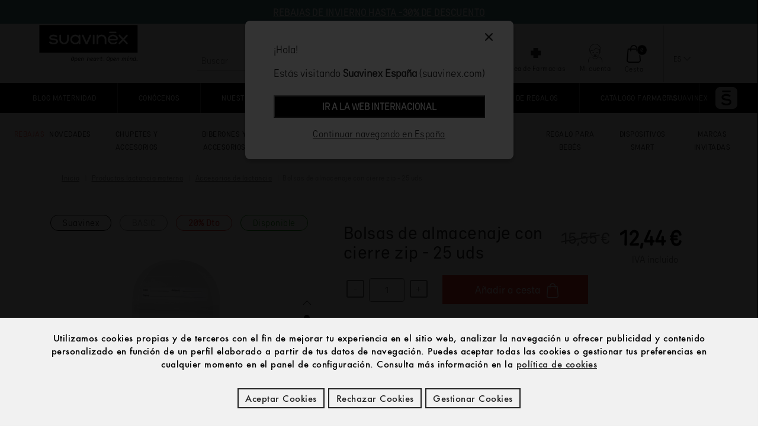

--- FILE ---
content_type: text/html;charset=UTF-8
request_url: https://www.suavinex.com/lactancia-materna/accesorios-de-lactancia/s-bolsas-almacenaje-leche-materna/p/000000000000400639?fromCross=
body_size: 28583
content:
<!DOCTYPE html>
<html lang="es">
<head>
    <title>
        Bolsas de almacenaje con cierre zip - 25 uds |  Suavinex</title>

    <meta http-equiv="Content-Type" content="text/html; charset=UTF-8"/>
    <meta http-equiv="X-UA-Compatible" content="IE=edge">
    <meta charset="UTF-8">
    <meta name="viewport" content="width=device-width, initial-scale=1, user-scalable=no">
    <meta name="facebook-domain-verification" content="g7qhwrwxjpjq52xpkc4r4w3z6ln9lc"/>

    <meta name="keywords">
<meta name="description" content="Pack de 25 bolsas de almacenaje para leche materna con cierre de tipo zip. Las bolsas de almacenaje permiten que la leche materna reci&eacute;n extra&iacute;da se conserve de forma herm&eacute;tica en el frigor&iacute;fico o en el congelador y est&eacute; lista para usarse cuando la necesites. Su cierre de zip permite que se pueda abrir y cerrar con facilidad al tiempo que evita las fugas. Estas bolsas para leche cuentan con una boquilla lateral recortable que evita los derrames cuando pasas la leche de la bolsita al biber&oacute;n. Las bolsitas son desechables y est&aacute;n pre &ndash; esterilizadas, por lo que no necesitas lavarlas antes de usarlas. Cuentan con un espacio muy pr&aacute;ctico para apuntar la fecha de extracci&oacute;n y la cantidad, &iexcl;as&iacute; es muy f&aacute;cil controlar la administraci&oacute;n! Pack de 25 bolsitas con boquilla y cierre zip. Cada bolsa de almacenaje tiene una capacidad de 180ml. Compatibles con los calientabiberones espec&iacute;ficos que permiten calentar bolsas de leche materna. Desechables y pre-esteirlizadas. Formato apilable para que ocupen poco espacio en la nevera o en el congelador. Base ancha para que se mantenga de pie. Con espacio para anotar la fecha de extracci&oacute;n y la cantidad extra&iacute;da.">
<meta name="robots" content="index,follow">
<link rel="canonical" href="https://www.suavinex.com/lactancia-materna/accesorios-de-lactancia/s-bolsas-almacenaje-leche-materna/p/000000000000400639"/>
    <link rel="shortcut icon" type="image/x-icon" media="all" href="/_ui/responsive/theme-alpha/images/favicon.ico"/>
    <link rel="stylesheet" type="text/css" media="all" href="/_ui/addons/notificationaddon/responsive/common/css/notificationaddon.css"/>
        <link rel="stylesheet" type="text/css" media="all" href="/_ui/addons/microsoftgraphaddon/responsive/common/css/microsoftgraphaddon.css"/>
        <link rel="stylesheet" type="text/css" media="all" href="/_ui/addons/smarteditaddon/responsive/common/css/smarteditaddon.css"/>
        <link rel="stylesheet" type="text/css" media="all" href="/_ui/addons/customerinterestsaddon/responsive/common/css/customerinterestsaddon.css"/>
        <link rel="stylesheet" type="text/css" media="all" href="/_ui/addons/stocknotificationaddon/responsive/common/css/stocknotificationaddon.css"/>
        <link rel="stylesheet" type="text/css" media="all" href="/_ui/addons/consignmenttrackingaddon/responsive/common/css/consignmenttrackingaddon.css"/>
        <link rel="stylesheet" type="text/css" media="all" href="/_ui/addons/correostrackingaddon/responsive/common/css/correostrackingaddon.css"/>
        <link rel="stylesheet" type="text/css" media="all" href="/_ui/addons/assistedservicestorefront/responsive/common/css/assistedservicestorefront.css"/>
        <link rel="stylesheet" type="text/css" media="all" href="/_ui/addons/assistedservicestorefront/responsive/common/css/storeFinder.css"/>
        <link rel="stylesheet" type="text/css" media="all" href="/_ui/addons/assistedservicestorefront/responsive/common/css/customer360.css"/>
        <link rel="stylesheet" type="text/css" media="all" href="/_ui/addons/hpaymentaddon/responsive/common/css/hpaymentaddon.css"/>
        <link rel="stylesheet" type="text/css" media="all" href="/_ui/addons/suavinexcomponentsaddon/responsive/common/css/suavinexcomponentsaddon.css"/>
        <link rel="stylesheet" type="text/css" media="all" href="/_ui/addons/suavinexstorefrontaddon/responsive/common/css/suavinexstorefrontaddon.css"/>
        <link rel="stylesheet" type="text/css" media="all" href="/_ui/responsive_suavinex/style/style.css" />
        <script type="text/javascript" src="/_ui/shared/js/analyticsmediator.js"></script>

<!-- Google Tag Manager -->
<script>
    (function (w, d, s, l, i) {
        w[l] = w[l] || [];
        w[l].push({
            'gtm.start':
                new Date().getTime(), event: 'gtm.js'
        });
        var f = d.getElementsByTagName(s)[0],
            j = d.createElement(s), dl = l != 'dataLayer' ? '&l=' + l : '';
        j.async = true;
        j.src =
            'https://www.googletagmanager.com/gtm.js?id=' + i + dl;
        f.parentNode.insertBefore(j, f);
    })(window, document, 'script', 'dataLayer', 'GTM-594SC2Q');
</script>
<!-- End Google Tag Manager -->
<!-- Google Tag Manager (noscript) -->
<noscript>
    <iframe src="https://www.googletagmanager.com/ns.html?id=GTM-594SC2Q"
            height="0" width="0" style="display:none;visibility:hidden"></iframe>
</noscript>
<!-- End Google Tag Manager (noscript) --><!-- Start VWO Async SmartCode -->
<link rel="preconnect" href="https://dev.visualwebsiteoptimizer.com" />
<script type='text/javascript' id='vwoCode'>
    window._vwo_code || (function() {
    var account_id=1011193,
    version=2.1,
    settings_tolerance=2000,
    hide_element='body',
    hide_element_style = 'opacity:0 !important;filter:alpha(opacity=0) !important;background:none !important;transition:none !important;',
    f=false,w=window,d=document,v=d.querySelector('#vwoCode'),cK='_vwo_'+account_id+'_settings',cc={};try{var c=JSON.parse(localStorage.getItem('_vwo_'+account_id+'_config'));cc=c&&typeof c==='object'?c:{}}catch(e){}var stT=cc.stT==='session'?w.sessionStorage:w.localStorage;code={nonce:v&&v.nonce,use_existing_jquery:function(){return typeof use_existing_jquery!=='undefined'?use_existing_jquery:undefined},library_tolerance:function(){return typeof library_tolerance!=='undefined'?library_tolerance:undefined},settings_tolerance:function(){return cc.sT||settings_tolerance},hide_element_style:function(){return'{'+(cc.hES||hide_element_style)+'}'},hide_element:function(){if(performance.getEntriesByName('first-contentful-paint')[0]){return''}return typeof cc.hE==='string'?cc.hE:hide_element},getVersion:function(){return version},finish:function(e){if(!f){f=true;var t=d.getElementById('_vis_opt_path_hides');if(t)t.parentNode.removeChild(t);if(e)(new Image).src='https://dev.visualwebsiteoptimizer.com/ee.gif?a='+account_id+e}},finished:function(){return f},addScript:function(e){var t=d.createElement('script');t.type='text/javascript';if(e.src){t.src=e.src}else{t.text=e.text}v&&t.setAttribute('nonce',v.nonce);d.getElementsByTagName('head')[0].appendChild(t)},load:function(e,t){var n=this.getSettings(),i=d.createElement('script'),r=this;t=t||{};if(n){i.textContent=n;d.getElementsByTagName('head')[0].appendChild(i);if(!w.VWO||VWO.caE){stT.removeItem(cK);r.load(e)}}else{var o=new XMLHttpRequest;o.open('GET',e,true);o.withCredentials=!t.dSC;o.responseType=t.responseType||'text';o.onload=function(){if(t.onloadCb){return t.onloadCb(o,e)}if(o.status===200||o.status===304){_vwo_code.addScript({text:o.responseText})}else{_vwo_code.finish('&e=loading_failure:'+e)}};o.onerror=function(){if(t.onerrorCb){return t.onerrorCb(e)}_vwo_code.finish('&e=loading_failure:'+e)};o.send()}},getSettings:function(){try{var e=stT.getItem(cK);if(!e){return}e=JSON.parse(e);if(Date.now()>e.e){stT.removeItem(cK);return}return e.s}catch(e){return}},init:function(){if(d.URL.indexOf('__vwo_disable__')>-1)return;var e=this.settings_tolerance();w._vwo_settings_timer=setTimeout(function(){_vwo_code.finish();stT.removeItem(cK)},e);var t;if(this.hide_element()!=='body'){t=d.createElement('style');var n=this.hide_element(),i=n?n+this.hide_element_style():'',r=d.getElementsByTagName('head')[0];t.setAttribute('id','_vis_opt_path_hides');v&&t.setAttribute('nonce',v.nonce);t.setAttribute('type','text/css');if(t.styleSheet)t.styleSheet.cssText=i;else t.appendChild(d.createTextNode(i));r.appendChild(t)}else{t=d.getElementsByTagName('head')[0];var i=d.createElement('div');i.style.cssText='z-index: 2147483647 !important;position: fixed !important;left: 0 !important;top: 0 !important;width: 100% !important;height: 100% !important;background: white !important;display: block !important;';i.setAttribute('id','_vis_opt_path_hides');i.classList.add('_vis_hide_layer');t.parentNode.insertBefore(i,t.nextSibling)}var o=window._vis_opt_url||d.URL,s='https://dev.visualwebsiteoptimizer.com/j.php?a='+account_id+'&u='+encodeURIComponent(o)+'&vn='+version;if(w.location.search.indexOf('_vwo_xhr')!==-1){this.addScript({src:s})}else{this.load(s+'&x=true')}}};w._vwo_code=code;code.init();})();
</script>
<!-- End VWO Async SmartCode --><img id='facebookEventIdImg' height="1" width="1" style="display:none" data-fbEventId="">
<script>
	const facebookPageViewEvent = new Event('facebookPageView');
/*	const facebookAddToCartEvent = new Event('facebookAddToCart');*/
	const facebookPurchaseEvent = new Event('facebookPurchase');
	const facebookLeadEvent = new Event('facebookLead');
	const facebookSubscribeEvent = new Event('facebookAddToCart');
	const facebookCompleteRegistrationEvent = new Event('facebookAddToCart');
	const facebookInitiateCheckoutEvent = new Event('facebookInitiateCheckout');
	const facebookViewContentEvent = new Event('facebookViewContent');
	const facebookContactEvent = new Event('facebookContact');
	
	var facebookEventId;
	
	
	
	

	document.addEventListener('facebookPageView',(event) => {
		fbTrackPageView();
	});
	
	document.addEventListener('facebookPurchase',(event) => {
		fbTrackPurchase(event);
	});
	
	document.addEventListener('facebookAddToCart',(event) => {
		fbTrackAddToCart(event);
	});
	
	document.addEventListener('facebookInitiateCheckout',(event) => {
		fbTrackInitiateCheckout();
	})
	
	document.addEventListener('facebookLead',(event) => {
		fbTrackLead();
	});
	
	document.addEventListener('facebookSubscribe',(event) => {});
    
	document.addEventListener('facebookCompleteRegistration',(event) => {
		fbTrackCompleteRegistration();
	});

	document.addEventListener('facebookContact',(event) => {
		fbTrackContact(event);
	});
	
	
	document.addEventListener('facebookViewContent',(event) => {
		fbTrackViewContent(event);
	});

	function fbTrackViewContent(event){
		var title =document.title;
		var metaDescription = document.querySelector('meta[name="description"]').content;
		var eventToTrackName = 'ViewContent';

		if (cookieAllowanceForFacebook()) {
			$.ajax({
				method: "POST",
				url: getContextPath()
					+ "/facebookintegration/ViewContent",
				data: {
					eventId: getEventIdWithName(eventToTrackName),
					title: title,
					metaDescription: metaDescription,
					fbc: read_fbcCookie(),
					fbp: read_fbpCookie(),
					currentUrl: getFbCurrentUrl(),
					jsonDetail: JSON.stringify(event.detail.dataLayer),
					jsonUserData: JSON.stringify(geFbUserData()),
				}
			});
		}
	}

	function fbTrackContact(event){
		var title =document.title;
		var metaDescription = document.querySelector('meta[name="description"]').content;
		var eventToTrackName = 'Contact';

		if (cookieAllowanceForFacebook()) {
			$.ajax({
				method: "POST",
				url: getContextPath()
					+ "/facebookintegration/Contact",
				data: {
					eventId: getEventIdWithName(eventToTrackName),
					title: title,
					metaDescription: metaDescription,
					fbc: read_fbcCookie(),
					fbp: read_fbpCookie(),
					currentUrl: getFbCurrentUrl(),
					jsonUserData: JSON.stringify(geFbUserData()),
				}
			});
		}
	}
	
	
	function fbTrackCompleteRegistration(){
		var title =document.title;
		var metaDescription = document.querySelector('meta[name="description"]').content;
		var eventToTrackName = 'CompleteRegistration';

		if (cookieAllowanceForFacebook()) {

			$.ajax({
				method: "POST",
				url: getContextPath()
					+ "/facebookintegration/CompleteRegistration",
				data: {
					eventId: getEventIdWithName(eventToTrackName),
					title: title,
					metaDescription: metaDescription,
					fbc: read_fbcCookie(),
					fbp: read_fbpCookie(),
					currentUrl: getFbCurrentUrl(),
					jsonUserData: JSON.stringify(geFbUserData()),
				}
			});
		}
	}
	function fbTrackLead(){
		var title =document.title;
		var metaDescription = document.querySelector('meta[name="description"]').content;
		var eventToTrackName = 'Lead';
		if (cookieAllowanceForFacebook()) {
			$.ajax({
				method: "POST",
				url: getContextPath()
					+ "/facebookintegration/Lead",
				data: {
					eventId: getEventIdWithName(eventToTrackName),
					title: title,
					metaDescription: metaDescription,
					fbc: read_fbcCookie(),
					fbp: read_fbpCookie(),
					currentUrl: getFbCurrentUrl(),
					jsonUserData: JSON.stringify(geFbUserData()),
				}
			});
		}
	}
	function fbTrackPageView(){
	   var title =document.title;
	   var metaDescription = document.querySelector('meta[name="description"]').content;
	   var eventToTrackName = 'PageView';
       if (cookieAllowanceForFacebook()) {
		   $.ajax({
			   method: "POST",
			   url: getContextPath()
				   + "/facebookintegration/PageView",
			   data: {
				   eventId: getEventIdWithName(eventToTrackName),
				   title: title,
				   metaDescription: metaDescription,
				   fbc: read_fbcCookie(),
				   fbp: read_fbpCookie(),
				   currentUrl: getFbCurrentUrl(),
				   jsonUserData: JSON.stringify(geFbUserData()),
			   }
		   });
	   }
	}

	function fbTrackInitiateCheckout(){
		var title =document.title;
		var metaDescription = document.querySelector('meta[name="description"]').content;
		var eventToTrackName = 'InitiateCheckout';
		if (cookieAllowanceForFacebook()) {
			$.ajax({
				method: "POST",
				url: getContextPath()
					+ "/facebookintegration/InitiateCheckout",
				data: {
					eventId: getEventIdWithName(eventToTrackName),
					title: title,
					metaDescription: metaDescription,
					fbc: read_fbcCookie(),
					fbp: read_fbpCookie(),
					currentUrl: getFbCurrentUrl(),
					refererUrl: getPreviousUrl(),
					jsonUserData: JSON.stringify(geFbUserData()),
				}
			});
		}
	}
	
	function fbTrackAddToCart(event){
		var title =document.title;
		var metaDescription = document.querySelector('meta[name="description"]').content;
		var eventToTrackName = 'AddToCart';
		refreshFacebookEventId();
		
		if (cookieAllowanceForFacebook()) {
			$.ajax({
				method: "POST",
				url: getContextPath()
					+ "/facebookintegration/AddToCart",
				data: {
					eventId: getEventIdWithName(eventToTrackName),
					title: title,
					metaDescription: metaDescription,
					fbc: read_fbcCookie(),
					fbp: read_fbpCookie(),
					currentUrl: getFbCurrentUrl(),
					jsonDetail: JSON.stringify(event.detail.dataLayer),
					jsonUserData: JSON.stringify(geFbUserData()),
				}
			});
		}
	}
	
	
	function fbTrackPurchase(event){
		var title =document.title;
		var metaDescription = document.querySelector('meta[name="description"]').content;
		var eventToTrackName = 'Purchase';
		
		if (cookieAllowanceForFacebook()) {
			$.ajax({
				method: "POST",
				url: getContextPath()
					+ "/facebookintegration/Purchase",
				data: {
					eventId: getEventIdWithName(eventToTrackName),
					title: title,
					metaDescription: metaDescription,
					fbc: read_fbcCookie(),
					fbp: read_fbpCookie(),
					currentUrl: getFbCurrentUrl(),
					jsonDetail: JSON.stringify(event.detail.dataLayer),
					jsonUserData: JSON.stringify(geFbUserData()),
				}
			});
		}
	}

	function geFbUserData(){
		var fbUserData = ({
			'userMail'  : getFbUserMail(),
			'userPhone' : getFbUserPhone(),
			'userAgent' : getFbUserAgent(),
			'userName': getFbUserName(),
			'userLastName' : getFbUserLastName(),
			'userClientUserAgent':getFbUserAgent(),
			'userId':getFbUserId(),
		});
		return fbUserData;
	}
	
	function getFbUserId(){
		return 'anonymous';
	}
	function getFbUserName(){
		return '';
	}
	function getFbUserLastName(){
		return 'Anonymous';
	}
	function getFbUserMail(){
		return 'demo@example.com';
	}
	function getFbUserPhone(){
			return '';
	}
	function getFbUserAgent(){
		return navigator.userAgent;
	}
	function getFbCurrentUrl(){
		return window.location.href;
	}
	function read_fbcCookie(){
	  return ACC.coockies.readCookie('_fbc');
	}
	function read_fbpCookie(){
		return ACC.coockies.readCookie('_fbp');
	}
	
	
	function getEventIdWithName(eventToTrackName){
		var eventIdImg = $('#facebookEventIdImg').attr('data-fbEventId');
		var eventId;
		if (eventIdImg != ''){
			eventId = eventIdImg;
		} else {
			eventId = facebookEventIdGenerator();
			$('#facebookEventIdImg').attr('data-fbEventId',eventId);
			
		}
		facebookEventId = eventId;
		// facebookEventId = eventToTrackName + '_' + eventId;
		//$('#facebookEventIdImg').attr('data-fbEventId',facebookEventId);
		// return  facebookEventId;
		return eventToTrackName + '_' + eventId;
	}
	function refreshFacebookEventId(){
		var eventId;
		eventId = facebookEventIdGenerator();
		$('#facebookEventIdImg').attr('data-fbEventId',eventId);
		facebookEventId = eventId;
	}
	function facebookEventIdGenerator(){
		return Date.now()+'_'+Math.random();
	}
	function getContextPath(){
		return (typeof ACC === "undefined") ? "" : ACC.config.encodedContextPath ;
    }
	function getPreviousUrl(){
		return (typeof document.referrer === "undefined") ? "" : document.referrer ;
	}

	
	
	function cookieAllowanceForFacebook(){
		var declined=false;
		if (!($.cookie('cc_cookie_accept') == "cc_cookie_accept")) {

			if ($.cookie('cc_cookie_decline') == "cc_cookie_decline") {
				declined = true;
			}
			if ($.cookie('cc_cookie_selected') == 'cc_cookie_selected') {
				var selectedOptions = ACC.coockies.readCookie(ACC.coockies.getCookies('cc_cookie_selected_options'));
				if (selectedOptions.includes('cc-cookies-googleAdds')) {
					declined = true;
				}
			}
		}
		return !declined;
		//return ACC.coockies.addsDenied();
	}

	
	
	window.addEventListener('DOMContentLoaded', (event) => {
		document.dispatchEvent(facebookPageViewEvent);
		if (window.location.href.includes('thanks')){
			document.dispatchEvent(facebookCompleteRegistrationEvent);
		}
	});



	</script><script type="text/javascript">

    /* Google Analytics */



    // Define dataLayer and the gtag function. deny all by default
    window.dataLayer = window.dataLayer || [];
/*    function gtag(){dataLayer.push(arguments);}*/
    // Default ad_storage to 'denied'. analytics to denied
/*    gtag('consent', 'default', {
        'ad_storage': 'denied',
        'analytics_storage':'denied'
    });

    dataLayer.push({
        'event': 'default_consent'
    });*/

    



    window.addEventListener('DOMContentLoaded', (event) => {
        var googleAddsDeclinedForUser = 'denied';
        var googleAnalyticsDeclinedForUser = 'denied';
        function cookieAllowanceForGoogle(){
            if (!(typeof $.cookie('cc_cookie_accept') === "undefined")){
                if ($.cookie('cc_cookie_accept') == "cc_cookie_accept") {
                    googleAddsDeclinedForUser = 'granted';
                    googleAnalyticsDeclinedForUser = 'granted';
                }
            }
            if (!(typeof $.cookie('cc_cookie_decline') === "undefined")){
                if ($.cookie('cc_cookie_decline') == "cc_cookie_decline") {
                    googleAddsDeclinedForUser = 'denied';
                    googleAnalyticsDeclinedForUser = 'denied';
                }
            }
            if (!(typeof $.cookie('cc_cookie_selected') === "undefined")
                && !(typeof $.cookie('cc_cookie_selected_options') === "undefined")){
                if ($.cookie('cc_cookie_selected') == 'cc_cookie_selected') {
                    //var selectedOptions = ACC.coockies.readCookie(ACC.coockies.getCookies('cc_cookie_selected_options'));
                    var selectedOptions = $.cookie('cc_cookie_selected_options');
                    if (selectedOptions.includes('cc-cookies-googleAdds')) {
                        googleAddsDeclinedForUser = 'denied';
                        googleAnalyticsDeclinedForUser = 'granted';
                    }
                    if (selectedOptions.includes('cc-cookies-googleAnalytic')) {
                        googleAddsDeclinedForUser = 'granted';
                        googleAnalyticsDeclinedForUser = 'denied';
                    }
                }
            }

        }
        cookieAllowanceForGoogle();
/*        gtag('consent', 'update', {
            'ad_storage': googleAddsDeclinedForUser,
            'analytics_storage': googleAnalyticsDeclinedForUser
        });*/

    });


    

    window.dataLayer = window.dataLayer || [];
    dataLayer.push({
        'Perfil':'Anonimo',
        'ID':convertToMd5('anonymous')
    });


    
    window.dataLayer = window.dataLayer || [];
    dataLayer.push({
        'CL':'0',
        'CID':convertToMd5('anonymous'),
        'CT':'particular',
        'CLP':'',
        'CFP':'',
        'CNP':'',
        'CAP':''
    });

    window.addEventListener('DOMContentLoaded', (event) => {
        trackBanner();
    });


    


    /* Google Tag Manager -- PAGE -> PRODUCT */
    window.dataLayer = window.dataLayer || [];
    dataLayer.push({ ecommerce: null });
    dataLayer.push({
        'event': 'productDetail',
        'ecommerce': {
            'detail': {
                
                'actionField': {'list': 'Cross'},
                'products': [{
                    'name': 'S BOLSAS ALMACENAJE LECHE MATERNA',
                    'id': '000000000000400639',
                    'price': '12.44',
                    'brand': 'Suavinex', // Suavinex doesn't work with brands
                    'category': 'lactancia-materna/accesorios-de-lactancia',
                    'variant': 'en oferta',

                    'dimension9': '',
                    'dimension10': 'disponible',
                    'dimension11': '',
                    'dimension12': 'online'
                }]
            }
        }
    });
    

    /* Google Tag Manager -- EVENT -> ADD TO CART FROM PRODUCT PAGE */
    function verifyTrackNewAddToCart() {
        if (!ACC.product.checkFieldsFontText() && ACC.product.checkCharacterText() && !$('#addToCartButton.disabledAdd')[0] ){
            trackNewAddToCart();
        }
    }

    function trackNewAddToCart() {
        // the quantity is dinamic inside page, we need capture it with his selector
        var quantity = parseInt($("input[name='qty']").val());
        var name = "", code = "", price = "", category = "";
        name = 'S BOLSAS ALMACENAJE LECHE MATERNA';
        code = '000000000000400639';
        price = '12.44';
        
        category = 'lactancia-materna/accesorios-de-lactancia';
        var dimension9 = '';
        var dimension10 = 'disponible';
        var dimension11 = '';
        var dimension12 = 'online';

        
        var variant = 'en oferta';
        var list = "detail";

        

        var brand ='Suavinex';
        trackAddToCart_manager(name, code, price, variant, category, quantity, dimension9, dimension10, dimension11, dimension12, list,brand);
    }

    
    function pushCheckoutOptionVal(paso) {
        var opcion;
        if (paso === 2 ) {
            pushCheckout(paso);
            opcion = 'no logeado';
            pushCheckoutOption(paso,opcion);
        }
        if (paso === 3 ) {
            /*opcion = $('input[name=delivery_method]:checked').val();*/
			opcion =  $('input[name=delivery_variety_method]:checked').val();
            pushCheckoutOption(paso,opcion);
        }
        if (paso === 4) {
            opcion = $('input[name=paymentMethodSelection]:checked').val();
            pushCheckoutOption(paso,opcion);
            pushCheckout(paso+1);
        }
    }

    function pushCheckoutOption(paso,opcion){
        
    }

    function pushCheckout(paso) {
        /* Google Tag Manager -- PAGE -> CART  */
        
    }



    /* Google Tag Manager -- EVENT -> PRODUCT CLICK */
    function trackClickOnProduct(name, code, price, category, variant, position,seoVerDimension9, seoVerDimension10,seoVerDimension11,seoVerDimension12,productUrl,brand) {

        window.dataLayer=window.dataLayer||[];
        dataLayer.push({ ecommerce: null });
        dataLayer.push({
            'event': 'productClick',
            'ecommerce': {
                'click': {
                    'actionField':{'list':''},
                    'products': [{
                        'name': name,
                        'id': code,
                        'price': price,
                        'brand': brand,
                        'category': category,
                        'variant': variant, // Suavinex indexed products base, not his variants
                        'position': position,

                        'dimension9': seoVerDimension9,
                        'dimension10': seoVerDimension10,
                        'dimension11': seoVerDimension11,
                        'dimension12': seoVerDimension12
                    }]
                },
                'eventCallback': function() {
                    document.location = productUrl
                }
            }
        });
    }

    /* Google Tag Manager -- EVENT -> ADD CART UPDATE */
    function trackAddToCart_manager(name, code, price, variant, category, quantity,dimension9, dimension10, dimension11,dimension12,list,brand) {
        window.dataLayer=window.dataLayer||[];
        dataLayer.push({ ecommerce: null });
        dataLayer.push({
            'event': 'addToCart',
            'ecommerce': {
                'currencyCode': 'EUR',
                'add': {
                    'actionField': {'list': list },
                    'products': [{
                        'name': name,
                        'id': code,
                        'price': price,
                        'brand': brand,
                        'category': category,
                        'variant': variant,
                        'quantity': quantity,
                        'dimension9': dimension9,
                        'dimension10': dimension10,
                        'dimension11': dimension11,
                        'dimension12': dimension12
                    }]
                }
            }
        });

        const facebookAddToCartEvent = new CustomEvent("facebookAddToCart",{
                detail : {
                    'dataLayer': window.dataLayer[window.dataLayer.length - 1 ]
                },
            }
        );

        document.dispatchEvent(facebookAddToCartEvent);

    }

    /* Google Tag Manager -- EVENT -> REMOVE FROM CART */
    function trackRemoveFromCart_manager(name, code, price,variant, category, quantity, dimension9, dimension10, dimension11, dimension12,brand) {
        window.dataLayer=window.dataLayer||[];
        dataLayer.push({ ecommerce: null });
        dataLayer.push({
            'event': 'removeFromCart',
            'ecommerce': {
                'remove': {
                    'actionField': {'list': 'cart'},
                    'products': [{
                        'name': name,
                        'id': code,
                        'price': price,
                        'brand': brand,
                        'category': category,
                        'variant': variant,
                        'quantity': quantity,
                        'dimension9': dimension9,
                        'dimension10': dimension10,
                        'dimension11': dimension11,
                        'dimension12': dimension12
                    }]
                }
            }
        });

        

    }

    /* Google Tag Manager -- EVENT -> LOGIN */
    

    /* Google Tag Manager -- EVENT -> REGISTER */
    

    /* Google Tag Manager -- EVENT -> LOGOUT */
    function trackLogout() {
        window.dataLayer=window.dataLayer||[];
        dataLayer.push({
            'event':'logout_usuario'
        });
    }

    /* Google Tag Manager -- PAGE -> PROMOTION BANNER */
    function trackBannerShow(id, name, creative, position) {
        dataLayer=window.dataLayer||[];
        dataLayer.push({
            'event': 'promoView',
            'ecommerce': {
                'promoView': {
                    'promotions': [
                        {
                            'id': position + "-" + name.replace(/\s/g, "-"), // ID or Name is required.
                            'name': name,
                            'creative': creative,
                            'position': position
                        },
                    ]
                }
            }
        });
    }

    /* on document loaded scans for elements with elements with name Banner */
    function trackBanner(){
        var elements = document.getElementsByName("Banner");
        var numberOfElements=elements.length;
        var proccesed = [];
        var numProcessElements= 0;
        var inList = false;

        for (var elem = 0; elem <= numberOfElements; elem++ ){
            if (elements.item(elem) != null && elements.item(elem).hasAttribute('bannnerTitle')) {
                var processing = elements.item(elem).getAttribute('bannnerTitle');

                for (var i = 0; i <= numProcessElements; i++) {

                    if (processing === proccesed[i]) {
                        inList = true;
                    }
                }
                if (!inList) {
                    trackBannerShow('', elements.item(elem).getAttribute('bannnerAltText'), elements.item(elem).getAttribute('bannnerTitle'), 'Banner');
                    numProcessElements++;
                    proccesed[numProcessElements] = processing;
                    inList = false;
                }
            }
        }
    }

    /* on document loaded scans for elements with elements with name Banner */
    function trackBanner(){
        var elements = document.getElementsByName("Banner");
        var numberOfElements=elements.length;
        var proccesed = [];
        var numProcessElements= 0;
        var inList = false;

        for (var elem = 0; elem <= numberOfElements; elem++ ){
            if (elements.item(elem) != null && elements.item(elem).hasAttribute('bannnerTitle')) {
                var processing = elements.item(elem).getAttribute('bannnerTitle');

                for (var i = 0; i <= numProcessElements; i++) {

                    if (processing === proccesed[i]) {
                        inList = true;
                    }
                }
                if (!inList) {
                    trackBannerShow('', elements.item(elem).getAttribute('bannnerAltText'), elements.item(elem).getAttribute('bannnerTitle'), 'Banner');
                    numProcessElements++;
                    proccesed[numProcessElements] = processing;
                    inList = false;
                }
            }
        }
    }

    /* Google Tag Manager -- EVENT -> PROMOTION CLICK */
    function trackBannerClick(id, name, creative, position) {
        window.dataLayer=window.dataLayer||[];
        dataLayer.push({ ecommerce: null });
        dataLayer.push({
            'event': 'promotionClick',
            'ecommerce': {
                'promoClick': {
                    'promotions': [
                        {
                            'id': position + "-" + name.replace(/\s/g, "-"), // ID or Name is required.
                            'name': name,
                            'creative': creative,
                            'position': position
                        }]
                }
            }
        });
    }

    /* Google Tag Manager -- EVENT -> METHOD SHIPPING */
    function trackShippingPickUp(method, id) {
        window.dataLayer = window.dataLayer || [];
        dataLayer.push({
            'event': 'shipping',
            'Shipping': method,
            'FarmaciaID': id
            // 'Farmacia': name
        });
    }

    /* Google Tag Manager -- EVENT -> GO TO TPV */
    function trackContinueToTPV() {
        window.dataLayer = window.dataLayer || [];
        dataLayer.push({
            'event': 'salida-tpv'
        });
    }

    function convertToMd5(s) {
        function L(k, d) {
            return (k << d) | (k >>> (32 - d))
        }

        function K(G, k) {
            var I, d, F, H, x;
            F = (G & 2147483648);
            H = (k & 2147483648);
            I = (G & 1073741824);
            d = (k & 1073741824);
            x = (G & 1073741823) + (k & 1073741823);
            if (I & d) {
                return (x ^ 2147483648 ^ F ^ H)
            }
            if (I | d) {
                if (x & 1073741824) {
                    return (x ^ 3221225472 ^ F ^ H)
                } else {
                    return (x ^ 1073741824 ^ F ^ H)
                }
            } else {
                return (x ^ F ^ H)
            }
        }

        function r(d, F, k) {
            return (d & F) | ((~d) & k)
        }

        function q(d, F, k) {
            return (d & k) | (F & (~k))
        }

        function p(d, F, k) {
            return (d ^ F ^ k)
        }

        function n(d, F, k) {
            return (F ^ (d | (~k)))
        }

        function u(G, F, aa, Z, k, H, I) {
            G = K(G, K(K(r(F, aa, Z), k), I));
            return K(L(G, H), F)
        }

        function f(G, F, aa, Z, k, H, I) {
            G = K(G, K(K(q(F, aa, Z), k), I));
            return K(L(G, H), F)
        }

        function D(G, F, aa, Z, k, H, I) {
            G = K(G, K(K(p(F, aa, Z), k), I));
            return K(L(G, H), F)
        }

        function t(G, F, aa, Z, k, H, I) {
            G = K(G, K(K(n(F, aa, Z), k), I));
            return K(L(G, H), F)
        }

        function e(G) {
            var Z;
            var F = G.length;
            var x = F + 8;
            var k = (x - (x % 64)) / 64;
            var I = (k + 1) * 16;
            var aa = Array(I - 1);
            var d = 0;
            var H = 0;
            while (H < F) {
                Z = (H - (H % 4)) / 4;
                d = (H % 4) * 8;
                aa[Z] = (aa[Z] | (G.charCodeAt(H) << d));
                H++
            }
            Z = (H - (H % 4)) / 4;
            d = (H % 4) * 8;
            aa[Z] = aa[Z] | (128 << d);
            aa[I - 2] = F << 3;
            aa[I - 1] = F >>> 29;
            return aa
        }

        function B(x) {
            var k = "", F = "", G, d;
            for (d = 0; d <= 3; d++) {
                G = (x >>> (d * 8)) & 255;
                F = "0" + G.toString(16);
                k = k + F.substr(F.length - 2, 2)
            }
            return k
        }

        function J(k) {
            k = k.replace(/rn/g, "n");
            var d = "";
            for (var F = 0; F < k.length; F++) {
                var x = k.charCodeAt(F);
                if (x < 128) {
                    d += String.fromCharCode(x)
                } else {
                    if ((x > 127) && (x < 2048)) {
                        d += String.fromCharCode((x >> 6) | 192);
                        d += String.fromCharCode((x & 63) | 128)
                    } else {
                        d += String.fromCharCode((x >> 12) | 224);
                        d += String.fromCharCode(((x >> 6) & 63) | 128);
                        d += String.fromCharCode((x & 63) | 128)
                    }
                }
            }
            return d
        }

        var C = Array();
        var P, h, E, v, g, Y, X, W, V;
        var S = 7, Q = 12, N = 17, M = 22;
        var A = 5, z = 9, y = 14, w = 20;
        var o = 4, m = 11, l = 16, j = 23;
        var U = 6, T = 10, R = 15, O = 21;
        s = J(s);
        C = e(s);
        Y = 1732584193;
        X = 4023233417;
        W = 2562383102;
        V = 271733878;
        for (P = 0; P < C.length; P += 16) {
            h = Y;
            E = X;
            v = W;
            g = V;
            Y = u(Y, X, W, V, C[P + 0], S, 3614090360);
            V = u(V, Y, X, W, C[P + 1], Q, 3905402710);
            W = u(W, V, Y, X, C[P + 2], N, 606105819);
            X = u(X, W, V, Y, C[P + 3], M, 3250441966);
            Y = u(Y, X, W, V, C[P + 4], S, 4118548399);
            V = u(V, Y, X, W, C[P + 5], Q, 1200080426);
            W = u(W, V, Y, X, C[P + 6], N, 2821735955);
            X = u(X, W, V, Y, C[P + 7], M, 4249261313);
            Y = u(Y, X, W, V, C[P + 8], S, 1770035416);
            V = u(V, Y, X, W, C[P + 9], Q, 2336552879);
            W = u(W, V, Y, X, C[P + 10], N, 4294925233);
            X = u(X, W, V, Y, C[P + 11], M, 2304563134);
            Y = u(Y, X, W, V, C[P + 12], S, 1804603682);
            V = u(V, Y, X, W, C[P + 13], Q, 4254626195);
            W = u(W, V, Y, X, C[P + 14], N, 2792965006);
            X = u(X, W, V, Y, C[P + 15], M, 1236535329);
            Y = f(Y, X, W, V, C[P + 1], A, 4129170786);
            V = f(V, Y, X, W, C[P + 6], z, 3225465664);
            W = f(W, V, Y, X, C[P + 11], y, 643717713);
            X = f(X, W, V, Y, C[P + 0], w, 3921069994);
            Y = f(Y, X, W, V, C[P + 5], A, 3593408605);
            V = f(V, Y, X, W, C[P + 10], z, 38016083);
            W = f(W, V, Y, X, C[P + 15], y, 3634488961);
            X = f(X, W, V, Y, C[P + 4], w, 3889429448);
            Y = f(Y, X, W, V, C[P + 9], A, 568446438);
            V = f(V, Y, X, W, C[P + 14], z, 3275163606);
            W = f(W, V, Y, X, C[P + 3], y, 4107603335);
            X = f(X, W, V, Y, C[P + 8], w, 1163531501);
            Y = f(Y, X, W, V, C[P + 13], A, 2850285829);
            V = f(V, Y, X, W, C[P + 2], z, 4243563512);
            W = f(W, V, Y, X, C[P + 7], y, 1735328473);
            X = f(X, W, V, Y, C[P + 12], w, 2368359562);
            Y = D(Y, X, W, V, C[P + 5], o, 4294588738);
            V = D(V, Y, X, W, C[P + 8], m, 2272392833);
            W = D(W, V, Y, X, C[P + 11], l, 1839030562);
            X = D(X, W, V, Y, C[P + 14], j, 4259657740);
            Y = D(Y, X, W, V, C[P + 1], o, 2763975236);
            V = D(V, Y, X, W, C[P + 4], m, 1272893353);
            W = D(W, V, Y, X, C[P + 7], l, 4139469664);
            X = D(X, W, V, Y, C[P + 10], j, 3200236656);
            Y = D(Y, X, W, V, C[P + 13], o, 681279174);
            V = D(V, Y, X, W, C[P + 0], m, 3936430074);
            W = D(W, V, Y, X, C[P + 3], l, 3572445317);
            X = D(X, W, V, Y, C[P + 6], j, 76029189);
            Y = D(Y, X, W, V, C[P + 9], o, 3654602809);
            V = D(V, Y, X, W, C[P + 12], m, 3873151461);
            W = D(W, V, Y, X, C[P + 15], l, 530742520);
            X = D(X, W, V, Y, C[P + 2], j, 3299628645);
            Y = t(Y, X, W, V, C[P + 0], U, 4096336452);
            V = t(V, Y, X, W, C[P + 7], T, 1126891415);
            W = t(W, V, Y, X, C[P + 14], R, 2878612391);
            X = t(X, W, V, Y, C[P + 5], O, 4237533241);
            Y = t(Y, X, W, V, C[P + 12], U, 1700485571);
            V = t(V, Y, X, W, C[P + 3], T, 2399980690);
            W = t(W, V, Y, X, C[P + 10], R, 4293915773);
            X = t(X, W, V, Y, C[P + 1], O, 2240044497);
            Y = t(Y, X, W, V, C[P + 8], U, 1873313359);
            V = t(V, Y, X, W, C[P + 15], T, 4264355552);
            W = t(W, V, Y, X, C[P + 6], R, 2734768916);
            X = t(X, W, V, Y, C[P + 13], O, 1309151649);
            Y = t(Y, X, W, V, C[P + 4], U, 4149444226);
            V = t(V, Y, X, W, C[P + 11], T, 3174756917);
            W = t(W, V, Y, X, C[P + 2], R, 718787259);
            X = t(X, W, V, Y, C[P + 9], O, 3951481745);
            Y = K(Y, h);
            X = K(X, E);
            W = K(W, v);
            V = K(V, g)
        }
        var i = B(Y) + B(X) + B(W) + B(V);
        return i.toLowerCase()
    };

</script>




  







</head>

<body class="page-productDetails pageType-ProductPage template-pages-product-productLayout1Page  smartedit-page-uid-productDetails smartedit-page-uuid-eyJpdGVtSWQiOiJwcm9kdWN0RGV0YWlscyIsImNhdGFsb2dJZCI6InN1YXZpbmV4LWVzQ29udGVudENhdGFsb2ciLCJjYXRhbG9nVmVyc2lvbiI6Ik9ubGluZSJ9 smartedit-catalog-version-uuid-suavinex-esContentCatalog/Online  language-es">

<input type="hidden" id="urlCookiesSpan" value="/cookies">
<input type="hidden" id="cookieTxt" name="cookieTxt"
       data-cookiePolicyMessagePart1="Utilizamos cookies propias y de terceros con el fin de mejorar tu experiencia en el sitio web, analizar la navegación u ofrecer publicidad y contenido personalizado en función de un perfil elaborado a partir de tus datos de navegación. Puedes aceptar todas las cookies o gestionar tus preferencias en cualquier momento en el panel de configuración. Consulta más información en la &lt;a href=&quot;"
       data-cookiePolicyMessagePart2="&quot;  target=&quot;_blank&quot; title=&quot;Política de cookies&quot;&gt;política de cookies&lt;/a&gt;&lt;/br&gt;&lt;br/&gt;"
       data-cookieAcceptBttn="Aceptar&amp;nbsp;Cookies"
       data-cookieManagementBttn="Gestionar&amp;nbsp;Cookies"
       data-cookieDeclineBttn="Rechazar&amp;nbsp;Cookies"
       data-cookieResetBttn="Configurar&amp;nbsp;tratamiento&amp;nbsp;de&amp;nbsp;Cookies"
       data-cookieSelectOptionsBttn="Aceptar&amp;nbsp;solo&amp;nbsp;cookies&amp;nbsp;seleccionadas" >

<main data-currency-iso-code="EUR">
                <div id="blockerSpin" style="
    				height: 100%;
    				width: 100%;
    				position: fixed;
    				background-color: #f5f5f5;
    				z-index: 5;
    				opacity: 0.5;
    				display: none;
				">
                    <div class="spin-container">
                    <div id="spin" class="lds-facebook">
                        <div class="spin-bar"></div>
                        <div class="spin-bar"></div>
                        <div class="spin-bar"></div>
                    </div>
                </div>
            </div>
            <div id="blockerCustom" style="
                height: 100%;
                width: 100%;
                position: fixed;
                background-color: gray;
                z-index: 997;
                opacity: 0.5;
                display: none;
            ">
            </div>

            <span id="homeTextButtonClose"hidden>Cerrar</span>
<span id="homeTextButtonMenu"hidden>Menú</span>
<header class="header" id="homePageHeader">

	<script>
          window.kimeraUnifiedConfig = {
            id: 'eyJhbGciOiJIUzI1NiIsInR5cCI6IkpXVCJ9.eyJ1c2VyX2lkIjoiYjI2YTY3ZDYtOWFhZi0xMWVmLWI1YzQtMDI0MmFjMTEwMDA1IiwicGVybWlzc2lvbnMiOnsiZGIiOiJyZWFkIiwidXNlcl9jb25maWd1cmF0aW9uIjoicmVhZCJ9LCJleHAiOjE3OTE3MTE0MDh9.wyShzYVyoji1aYhBc8XfwioSdHbIDpBJijwW3ftAnm8',
            search: true,
            carousel: false,
            chatbot: false
          };
        </script>
        <script src="https://cdn.kimeratechnologies.com/api/km-load.min.js"></script>

		<style>

    .master-tag-rebajas{
        color:#FFFFFF;
        background-color: #4F868E;
        text-align: center;
        font-weight: Bolder;
        height: 40px;
        padding-top: 10px;
        width: 100%;
        visibility: initial !important;
    }

    @media (max-width: 768px) {
        .master-tag-rebajas {
            height: 50px;
            padding-top: 10px;
            font-size: 12px;
        }
    }

    .master-tag-rebajas-link,
    .master-tag-rebajas-link:hover{
        text-decoration: underline;
        cursor: pointer;
        color:#FFFFFF;
    }


    @media (max-width: 768px) {
        .language-es .row.product-details--image {
            margin-top: 100px;
        }
        .language-es .steps {
            margin-top: 100px !important;
        }
        .language-es .advisor-banner{
            margin-top: 100px;
        }
        .language-es.page-productGrid .section-banner {
             margin-top: 100px;
        }
        .language-es.page-SuavinexCategoriesPage .section-banner{
            margin-top: 100px;
        }
    }
    .master-tag-rebajas-movil {
        color: #FFFFFF;
        background-color: #4F868E;
        display:flex;
        font-weight: Bolder;
        height: 40px;
        padding-top: 10px;
        width: 100%;
        visibility: initial !important;
        overflow: hidden;
    }
    @media (max-width: 1023px){
        .master-tag-rebajas {
            width: 100%;
        }
    }
    @media (max-width: 1023px){
        .master-tag-rebajas-movil  {
            width: 150%;
        }
    }
    .header-master-texto-rebajas{
        text-align: left;
        width: 200%;
        animation-duration: 40s ;
        animation-iteration-count: infinite;
        animation-timing-function: linear;
    }

    .header-master-texto-rebajas.item-1{
        animation-name: traslacion-00;
    }

    .header-master-texto-rebajas.item-2{
        animation-name: traslacion-50;
    }
    .header-master-texto-rebajas.item-3{
        animation-name: traslacion-100;
    }

    .header-master-texto-rebajas.item-4{
        animation-name: traslacion-side-to-side;
    }
    @keyframes traslacion-00 {
        0%   {-webkit-transform: translate3d(calc(0%), 0, 0);
            transform: translate3d(calc(0%), 0, 0);}

        100% {-webkit-transform: translate3d(calc(-150%), 0, 0);
            transform: translate3d(calc(-150%), 0, 0);}
    }

    @keyframes traslacion-50 {
        0%   {-webkit-transform: translate3d(calc(50%), 0, 0);
            transform: translate3d(calc(50%), 0, 0);}

        100% {-webkit-transform: translate3d(calc(-100%), 0, 0);
            transform: translate3d(calc(-100%), 0, 0);}
    }

    @keyframes traslacion-100 {
        0%   {-webkit-transform: translate3d(calc(100%), 0, 0);
            transform: translate3d(calc(100%), 0, 0);}

        100% {-webkit-transform: translate3d(calc(-50%), 0, 0);
            transform: translate3d(calc(-50%), 0, 0);}
    }

    @keyframes traslacion-side-to-side {
        0%   {-webkit-transform: translate3d(calc(100%), 0, 0);
            transform: translate3d(calc(100%), 0, 0);}

        100% {-webkit-transform: translate3d(calc(-100%), 0, 0);
            transform: translate3d(calc(-100%), 0, 0);}
    }
    .page-cartPage .master-tag-rebajas,
    .page-checkout-login .master-tag-rebajas,
    .page-multiStepCheckoutSummaryPage  .master-tag-rebajas,
    .page-orderConfirmationPage  .master-tag-rebajas{
        display:none;
    }

</style>
<script>
</script>
<div class="main-container">
            <div class="master-tag-rebajas"><a href="/promociones/c/0080" class="master-tag-rebajas-link">REBAJAS DE INVIERNO HASTA -30% DE DESCUENTO</a></div>
        </div>
    <div class="header-top">
		<div class="header-menu-icon">
			<span class="glyphicon element-menu-icon"></span>
		</div>

		<div class="yCmsComponent header-logo">
<div class="banner__component banner">
	<div class="pseudoh1 banner__title">
						<a href="/">
							<img title="Suavinex Tienda Online"
						alt="Suavinex Tienda Online" src="/medias/logo-sup.png?context=bWFzdGVyfGltYWdlc3w0MTMzN3xpbWFnZS9wbmd8aW1hZ2VzL2hhZS9oMDUvODk0MjA3NzAxODE0Mi5wbmd8ZWY1YWQ2ZTlmMGRiMzBiZjFjM2UxYzdmZGFiM2EyN2E0Y2U0YmY2N2Q0OWU4YmE4YzdlZWQyN2I4OWMyNDgyOQ"></a>
					</div>
				</div></div><div id="searchHeader" class="yCmsComponent header-search">
<div class="ui-front">
	<form name="search_form_SearchBox" method="get"
		action="/search/">
		<div class="">
			<input type="text" id="js-site-search-input"
					class="js-site-search-input" name="text" value=""
                    maxlength="100" placeholder="Buscar"
					data-options='{"autocompleteUrl" : "/search/autocomplete/SearchBox","minCharactersBeforeRequest" : "3","waitTimeBeforeRequest" : "500","displayProductImages" : true}'>
			<span class="header_search_button_wrap">
				<button class="js_search_button" type="submit" disabled="true">
						<span class="text-search">
							Buscar</span>
						<span class="glyphicon element-search"></span>
					</button>
				</span>
		</div>
	</form>

</div>
</div><div class="header-links" id="linksHeader">

			<input id="cmsSite_uid" type="hidden" data-site="es" />
				<!-- INICIAR SESION -->
				<div class="header-login-pharmacy hiddenXs">
                            <!--  -->
                                <a class="glyphicon element-account ico-pharmacy" href="/login/drugstore">
                                        <span>Área de Farmacias</span>
                                    </a>
                                <!--  -->
                        </div>
                        <div class="header-login hiddenXs">
                            <!--  -->
                                <a class="glyphicon element-account" data-site="es" href="/login/customer">
                                        <span>Mi cuenta</span>
                                    </a>
                                <!--  -->
                            </div>
                        <div class="yCmsComponent header-cart c-header__bottom__cart">
<a 	href="/cart" class="mini-cart-link js-mini-cart-link glyphicon"
	  data-mini-cart-url="/cart/rollover/MiniCart"
	  data-mini-cart-refresh-url="/cart/miniCart/SUBTOTAL"
	  data-mini-cart-name="Cesta"
	  data-mini-cart-empty-name="Carrito vacío"
	  data-mini-cart-items-text="Productos"
>

		<span class="header-cart-items">0</span>
		<span class="header-cart-txt hiddenXs">Cesta</span>
		</a>
<div class="mini-cart-container js-mini-cart-container"></div></div><span class="mini-cart-content"></span>
			<div class="yCmsComponent header-international-site">
<div class="dropdown-wrapper">
    <a id="worldSites" class="header-international-site--link" type="button" data-toggle="dropdown" aria-haspopup="true" aria-expanded="false">
        <span>ES</span>
    </a>
    <ul class="dropdown-menu hidden-xs hidden-sm" aria-labelledby="worldSites">
        <li><a href="https://www.suavinex.com/en">EN</a></li>
        <li><a href="https://www.suavinex.com/it">IT</a></li>
        <li><a href="https://www.suavinex.com/fr">FR</a></li>
        <li><a href="https://suavinex.us">US</a></li>
    </ul>

    <ul class="dropdown-menu" aria-labelledby="worldSites">
        <li><a href="https://www.suavinex.com/en">EN</a></li>
        <li><a href="https://www.suavinex.com/it">IT</a></li>
        <li><a href="https://www.suavinex.com/fr">FR</a></li>
        <li><a href="https://suavinex.us">US</a></li>
    </ul>
</div>
</div></div>
	</div>
	<!-- inicio navegacion -->

<nav class="header-menu" role="navigation">
    <div class="header-menu--wrapper">
        <div class="header-menu-icon">
            <a class="glyphicon element-menu-icon" href="javascript:void(0);"></a>
        </div>
        <div class="header-menu--scroll">
            <div class="header-menu-top" id="topHeaderMenu">
    <ul class="list">
        <li class=" list-item">
                    <spam class="yCmsComponent list-item-link ">
<a href="https://www.suavinex.com/livingsuavinex/" title="Blog Maternidad" target="_blank" rel="noopener noreferrer">Blog Maternidad</a></spam></li>
                <li class=" list-item">
                    <spam class="yCmsComponent list-item-link ">
<a href="/conocenos" title="Conócenos">Conócenos</a></spam></li>
                <li class=" list-item">
                    <spam class="yCmsComponent list-item-link ">
<a href="/rsc" title="Nuestros Compromisos">Nuestros Compromisos</a></spam></li>
                <li class=" list-item">
                    <spam class="yCmsComponent list-item-link colecciones-suavinex">
<a href="/lookbook" title="Colecciones Suavinex">Colecciones Suavinex</a></spam></li>
                <li class=" list-item">
                    <spam class="yCmsComponent list-item-link ">
<a href="/buscador/regalo-mama-y-bebe" title="Buscador de regalos">Buscador de regalos</a></spam></li>
                <li class=" list-item">
                    <spam class="yCmsComponent list-item-link ">
<a href="/info-pdf-productos-farmacias" title="Catálogo Farmacias">Catálogo Farmacias</a></spam></li>
                <li class="app-suavinex list-item">
                    <spam class="yCmsComponent list-item-link ">
<a href="/app-suavinex" title="App Suavinex">App Suavinex</a></spam></li>
                </ul>
    <script>
        const spams = document.querySelectorAll('spam.colecciones-suavinex');
        spams.forEach(spam => {
            const link = spam.querySelector('a');
            if (link) {
                link.classList.add('link-colecciones-suavinex');
            }
        });
    </script>
</div><div class="header-menu-bottom" id="bottomMenuHeader">

		<ul class="list">
			<li class="list-item">
					<!-- Attention: if the level has more than one entry, it get the last picture from category model -->
						<span class="yCmsComponent list-item-link">
<a href="/promociones/c/0080" title="Rebajas">Rebajas</a></span></li>
			<li class="list-item">
					<!-- Attention: if the level has more than one entry, it get the last picture from category model -->
						</li>
			<li class="list-item">
					<!-- Attention: if the level has more than one entry, it get the last picture from category model -->
						</li>
			<li class="list-item">
					<!-- Attention: if the level has more than one entry, it get the last picture from category model -->
						<span class="yCmsComponent list-item-link">
<a href="/novedades-para-bebes/c/9000" title="Novedades">Novedades</a></span></li>
			<li class="list-item">
					<!-- Attention: if the level has more than one entry, it get the last picture from category model -->
						<span class="yCmsComponent list-item-link">
<a href="/chupetes-y-accesorios/c/0001" title="Chupetes y accesorios">Chupetes y accesorios</a></span><div class="header-submenu-container"  data-submenu-category="0001">
							<div class="header-submenu-wrap">
								<div class="header-submenu-content">
									<ul class="list">
									<li class="list-item">
												<span class="category-navigation__subcategory-card">
														<span class="yCmsComponent list-item-link">
<a href="/chupetes-y-accesorios/chupetes/c/0010" title="Chupetes">Chupetes</a></span></span>
												</li>
										<li class="list-item">
												<span class="category-navigation__subcategory-card">
														<span class="yCmsComponent list-item-link">
<a href="/chupetes-y-accesorios/mordedores/c/0015" title="Mordedores Bebé">Mordedores Bebé</a></span></span>
												</li>
										<li class="list-item">
												<span class="category-navigation__subcategory-card">
														<span class="yCmsComponent list-item-link">
<a href="/chupetes-y-accesorios/packs-chupetes-broche/c/0014" title="Pack chupetes y chupeteros">Pack chupetes y chupeteros</a></span></span>
												</li>
										<li class="list-item">
												<span class="category-navigation__subcategory-card">
														<span class="yCmsComponent list-item-link">
<a href="/chupetes-y-accesorios/portachupetes/c/0012" title="Porta chupetes">Porta chupetes</a></span></span>
												</li>
										<li class="list-item">
												<span class="category-navigation__subcategory-card">
														<span class="yCmsComponent list-item-link">
<a href="/chupetes-y-accesorios/sonajeros/c/0016" title="Sonajeros bebé">Sonajeros bebé</a></span></span>
												</li>
										<li class="list-item">
												<span class="category-navigation__subcategory-card">
														<span class="yCmsComponent list-item-link">
<a href="/chupetes-y-accesorios/sujetachupetes/c/0013" title="Chupeteros y sujetachupetes">Chupeteros y sujetachupetes</a></span></span>
												</li>
										</ul>
								</div>

								<img src="/medias/768X383-CATEGORIAS-WEB-CHUPETES.jpg?context=bWFzdGVyfGltYWdlc3wxOTU1MTN8aW1hZ2UvanBlZ3xpbWFnZXMvaDhjL2gxNC84ODgxMTgxMjk0NjIyLmpwZ3xiMWNkYjJmYTkzMDA5MjI4NDc3NmVmNDk2YmNkMjQyNGI1OGU5ODU1MTU2YTMyMjUyY2E4M2QyYWE4OWVlYTI2" alt="chupetes y accesorios">
									</div>
						</div>
					</li>
			<li class="list-item">
					<!-- Attention: if the level has more than one entry, it get the last picture from category model -->
						<span class="yCmsComponent list-item-link">
<a href="/biberones-y-accesorios/c/0002" title="Biberones y accesorios">Biberones y accesorios</a></span><div class="header-submenu-container"  data-submenu-category="0002">
							<div class="header-submenu-wrap">
								<div class="header-submenu-content">
									<ul class="list">
									<li class="list-item">
												<span class="category-navigation__subcategory-card">
														<span class="yCmsComponent list-item-link">
<a href="/biberones-y-accesorios/biberones/c/0021" title="Biberones">Biberones</a></span></span>
												</li>
										<li class="list-item">
												<span class="category-navigation__subcategory-card">
														<span class="yCmsComponent list-item-link">
<a href="/biberones-y-accesorios/biberones-y-tetinas-anticolicos/c/0023" title="Biberones y tetinas anticólicos">Biberones y tetinas anticólicos</a></span></span>
												</li>
										<li class="list-item">
												<span class="category-navigation__subcategory-card">
														<span class="yCmsComponent list-item-link">
<a href="/biberones-y-accesorios/packs-de-biberon-chupete-broche/c/0022" title="Packs de biberón, chupete y broche">Packs de biberón, chupete y broche</a></span></span>
												</li>
										<li class="list-item">
												<span class="category-navigation__subcategory-card">
														<span class="yCmsComponent list-item-link">
<a href="/biberones-y-accesorios/tetinas/c/0020" title="Tetinas">Tetinas</a></span></span>
												</li>
										</ul>
								</div>

								<img src="/medias/768X383-CATEGORIAS-WEB-BIBERONES.jpg?context=bWFzdGVyfGltYWdlc3wxMzI3NjZ8aW1hZ2UvanBlZ3xpbWFnZXMvaDJhL2g3ZC84ODgxMTgxMTYzNTUwLmpwZ3w5MTk0ZmNmYjNlMWQwOTU4YzIxNTQ5ZTllMDFjNjU2OGJmNjM2MDMyN2FhYzNlNTVkYzM4ZTE2NDAwY2U4ODZl" alt="biberones y accesorios">
									</div>
						</div>
					</li>
			<li class="list-item">
					<!-- Attention: if the level has more than one entry, it get the last picture from category model -->
						<span class="yCmsComponent list-item-link">
<a href="/alimentacion-del-bebe/c/0003" title="Alimentación">Alimentación</a></span><div class="header-submenu-container"  data-submenu-category="0003">
							<div class="header-submenu-wrap">
								<div class="header-submenu-content">
									<ul class="list">
									<li class="list-item">
												<span class="category-navigation__subcategory-card">
														<span class="yCmsComponent list-item-link">
<a href="/alimentacion-del-bebe/accesorios-de-limpieza/c/0030" title="Accesorios de limpieza">Accesorios de limpieza</a></span></span>
												</li>
										<li class="list-item">
												<span class="category-navigation__subcategory-card">
														<span class="yCmsComponent list-item-link">
<a href="/alimentacion-del-bebe/botellas-termicas-infantiles/c/0036" title="Botellas térmicas para niños">Botellas térmicas para niños</a></span></span>
												</li>
										<li class="list-item">
												<span class="category-navigation__subcategory-card">
														<span class="yCmsComponent list-item-link">
<a href="/alimentacion-del-bebe/escurre-biberones/c/0038" title="Escurre biberones">Escurre biberones</a></span></span>
												</li>
										<li class="list-item">
												<span class="category-navigation__subcategory-card">
														<span class="yCmsComponent list-item-link">
<a href="/alimentacion-del-bebe/esterilizadores/c/0031" title="Esterilizadores">Esterilizadores</a></span></span>
												</li>
										<li class="list-item">
												<span class="category-navigation__subcategory-card">
														<span class="yCmsComponent list-item-link">
<a href="/alimentacion-del-bebe/pequeno-electrodomestico/c/0035" title="Pequeño electrodoméstico">Pequeño electrodoméstico</a></span></span>
												</li>
										<li class="list-item">
												<span class="category-navigation__subcategory-card">
														<span class="yCmsComponent list-item-link">
<a href="/alimentacion-del-bebe/prepara-biberones/c/0039" title="Prepara biberones">Prepara biberones</a></span></span>
												</li>
										<li class="list-item">
												<span class="category-navigation__subcategory-card">
														<span class="yCmsComponent list-item-link">
<a href="/alimentacion-del-bebe/robots-de-cocina-para-bebe/c/0037" title="Robots de cocina para bebé">Robots de cocina para bebé</a></span></span>
												</li>
										<li class="list-item">
												<span class="category-navigation__subcategory-card">
														<span class="yCmsComponent list-item-link">
<a href="/alimentacion-del-bebe/vajilla-infantil/c/0032" title="Vajilla bebé">Vajilla bebé</a></span></span>
												</li>
										</ul>
								</div>

								<img src="/medias/768X383-CATEGORIAS-WEB-FEEDING-2025.jpg?context=bWFzdGVyfGltYWdlc3wyMDIwNzZ8aW1hZ2UvanBlZ3xpbWFnZXMvaGJhL2g1Zi84OTMzMTU4ODQ2NDk0LmpwZ3w5MDJiZmQ3NTA4YTQ3MzcxZDg1ZDc4OGEzMDYyMjg1ZjcwOWZmNmM5ODM0YzkyYTMwODcxZjljYjg2ZWY3NGNk" alt="alimentacion">
									</div>
						</div>
					</li>
			<li class="list-item">
					<!-- Attention: if the level has more than one entry, it get the last picture from category model -->
						<span class="yCmsComponent list-item-link">
<a href="/accesorios-guarderia/c/0004" title="Guardería y Paseo">Guardería y Paseo</a></span><div class="header-submenu-container"  data-submenu-category="0004">
							<div class="header-submenu-wrap">
								<div class="header-submenu-content">
									<ul class="list">
									<li class="list-item">
												<span class="category-navigation__subcategory-card">
														<span class="yCmsComponent list-item-link">
<a href="/accesorios-guarderia/antimosquitos-bebe/c/0065" title="Antimosquitos bebé">Antimosquitos bebé</a></span></span>
												</li>
										<li class="list-item">
												<span class="category-navigation__subcategory-card">
														<span class="yCmsComponent list-item-link">
<a href="/accesorios-guarderia/bolsos-de-maternidad/c/0046" title="Bolsos de maternidad">Bolsos de maternidad</a></span></span>
												</li>
										<li class="list-item">
												<span class="category-navigation__subcategory-card">
														<span class="yCmsComponent list-item-link">
<a href="/accesorios-guarderia/gafas-de-sol/c/0045" title="Gafas de sol de bebe y niño">Gafas de sol de bebe y niño</a></span></span>
												</li>
										<li class="list-item">
												<span class="category-navigation__subcategory-card">
														</span>
												</li>
										<li class="list-item">
												<span class="category-navigation__subcategory-card">
														<span class="yCmsComponent list-item-link">
<a href="/accesorios-guarderia/mochilas-para-la-guarderia/c/0042" title="Mochilas Guarderia">Mochilas Guarderia</a></span></span>
												</li>
										<li class="list-item">
												<span class="category-navigation__subcategory-card">
														<span class="yCmsComponent list-item-link">
<a href="/accesorios-guarderia/sets-de-guarderia/c/0043" title="Packs guardería">Packs guardería</a></span></span>
												</li>
										<li class="list-item">
												<span class="category-navigation__subcategory-card">
														<span class="yCmsComponent list-item-link">
<a href="/accesorios-guarderia/cambiadores-bebe-portatiles/c/0093" title="Cambiadores bebé portátiles">Cambiadores bebé portátiles</a></span></span>
												</li>
										<li class="list-item">
												<span class="category-navigation__subcategory-card">
														<span class="yCmsComponent list-item-link">
<a href="/accesorios-guarderia/neceseres-bebe/c/0094" title="Neceseres bebé">Neceseres bebé</a></span></span>
												</li>
										<li class="list-item">
												<span class="category-navigation__subcategory-card">
														<span class="yCmsComponent list-item-link">
<a href="/accesorios-guarderia/portadocumentos-bebe/c/0095" title="Portadocumentos bebé">Portadocumentos bebé</a></span></span>
												</li>
										</ul>
								</div>

								<img src="/medias/768X383-CATEGORIAS-WEB-PASEO-2025-01.jpg?context=bWFzdGVyfGltYWdlc3wyMjA4NTB8aW1hZ2UvanBlZ3xpbWFnZXMvaDc3L2g3ZS84OTMzMTU5MjM5NzEwLmpwZ3w5OWNjYTk4NzFkNDFkNGNmZDc4ZTkyMjFlMzhhYzRiNzE5MDJjNmNiOWRiY2E1ODI2ZGM3YzdhM2YyYWE3NGZm" alt="guardería y paseo">
									</div>
						</div>
					</li>
			<li class="list-item">
					<!-- Attention: if the level has more than one entry, it get the last picture from category model -->
						<span class="yCmsComponent list-item-link">
<a href="/bano-y-cuidado-del-bebe/c/0005" title="Baño y cuidado">Baño y cuidado</a></span><div class="header-submenu-container"  data-submenu-category="0005">
							<div class="header-submenu-wrap">
								<div class="header-submenu-content">
									<ul class="list">
									<li class="list-item">
												<span class="category-navigation__subcategory-card">
														<span class="yCmsComponent list-item-link">
<a href="/bano-y-cuidado-del-bebe/bano-bebe/c/0052" title="Productos baño bebé">Productos baño bebé</a></span></span>
												</li>
										<li class="list-item">
												<span class="category-navigation__subcategory-card">
														<span class="yCmsComponent list-item-link">
<a href="/bano-y-cuidado-del-bebe/colonias-y-perfumes-de-bebe/c/0053" title="Perfume y colonia bebé">Perfume y colonia bebé</a></span></span>
												</li>
										<li class="list-item">
												<span class="category-navigation__subcategory-card">
														<span class="yCmsComponent list-item-link">
<a href="/bano-y-cuidado-del-bebe/cosmetica-bebe/c/0051" title="Cósmetica y cremas para bebé">Cósmetica y cremas para bebé</a></span></span>
												</li>
										<li class="list-item">
												<span class="category-navigation__subcategory-card">
														<span class="yCmsComponent list-item-link">
<a href="/bano-y-cuidado-del-bebe/cosmetica-infantil/c/0058" title="Cosmética infantil">Cosmética infantil</a></span></span>
												</li>
										<li class="list-item">
												<span class="category-navigation__subcategory-card">
														<span class="yCmsComponent list-item-link">
<a href="/bano-y-cuidado-del-bebe/higiene-bucal-infantil-bebes/c/0501" title="Higiene bucal infantil y bebé">Higiene bucal infantil y bebé</a></span></span>
												</li>
										<li class="list-item">
												<span class="category-navigation__subcategory-card">
														<span class="yCmsComponent list-item-link">
<a href="/bano-y-cuidado-del-bebe/higiene-nasal/c/0503" title="Higiene nasal bebé">Higiene nasal bebé</a></span></span>
												</li>
										<li class="list-item">
												<span class="category-navigation__subcategory-card">
														<span class="yCmsComponent list-item-link">
<a href="/bano-y-cuidado-del-bebe/cosmetica-mama/c/0050" title="Cosmética embarazas y mamás">Cosmética embarazas y mamás</a></span></span>
												</li>
										<li class="list-item">
												<span class="category-navigation__subcategory-card">
														<span class="yCmsComponent list-item-link">
<a href="/bano-y-cuidado-del-bebe/higiene-bucal-embarazo/c/0502" title="Higiene bucal embarazo y adultos">Higiene bucal embarazo y adultos</a></span></span>
												</li>
										<li class="list-item">
												<span class="category-navigation__subcategory-card">
														<span class="yCmsComponent list-item-link">
<a href="/bano-y-cuidado-del-bebe/esponjas-de-bano/c/0057" title="Esponjas de Baño">Esponjas de Baño</a></span></span>
												</li>
										<li class="list-item">
												<span class="category-navigation__subcategory-card">
														<span class="yCmsComponent list-item-link">
<a href="/bano-y-cuidado-del-bebe/productos-para-la-higiene/c/0056" title="Desinfectante bebé">Desinfectante bebé</a></span></span>
												</li>
										<li class="list-item">
												<span class="category-navigation__subcategory-card">
														<span class="yCmsComponent list-item-link">
<a href="/bano-y-cuidado-del-bebe/productos-antipiojos/c/0059" title="Productos antipiojos">Productos antipiojos</a></span></span>
												</li>
										</ul>
								</div>

								<img src="/medias/768X383-CATEGORIAS-WEB-BA-O-2025-01.jpg?context=bWFzdGVyfGltYWdlc3wxODQ5NTR8aW1hZ2UvanBlZ3xpbWFnZXMvaDcyL2g5NS84OTMzMTU4ODc5MjYyLmpwZ3xkZDAyZTQ1NTMwZjMyYzRlNmFiMmY0MDFkZmFmMmQ4YTkwMjU1NjI5YTBjYzNhZmQyYjEyNWEyNWNlNTVjYmNk" alt="baño y cuidado">
									</div>
						</div>
					</li>
			<li class="list-item">
					<!-- Attention: if the level has more than one entry, it get the last picture from category model -->
						<span class="yCmsComponent list-item-link">
<a href="/lactancia-materna/c/0006" title="Productos lactancia">Productos lactancia</a></span><div class="header-submenu-container"  data-submenu-category="0006">
							<div class="header-submenu-wrap">
								<div class="header-submenu-content">
									<ul class="list">
									<li class="list-item">
												<span class="category-navigation__subcategory-card">
														<span class="yCmsComponent list-item-link">
<a href="/lactancia-materna/accesorios-de-lactancia/c/0062" title="Accesorios de lactancia">Accesorios de lactancia</a></span></span>
												</li>
										<li class="list-item">
												<span class="category-navigation__subcategory-card">
														<span class="yCmsComponent list-item-link">
<a href="/lactancia-materna/cuidado-del-pecho/c/0061" title="Cuidado del pecho">Cuidado del pecho</a></span></span>
												</li>
										<li class="list-item">
												<span class="category-navigation__subcategory-card">
														<span class="yCmsComponent list-item-link">
<a href="/lactancia-materna/sacaleches-y-extractores-de-leche/c/0060" title="Sacaleches">Sacaleches</a></span></span>
												</li>
										</ul>
								</div>

								<img src="/medias/768X383-CATEGORIAS-WEB-LACTANCIA-2025-01.jpg?context=bWFzdGVyfGltYWdlc3wyMTIwOTl8aW1hZ2UvanBlZ3xpbWFnZXMvaDM0L2gwMC84OTMzMTU5MTQxNDA2LmpwZ3xjMjFiNmM0NzJhZWY2Y2EyMjQyNDc4OTgyNTk1YTQwNTUyZDI1YmI4OThiOWNjZjIwOGE5MDgzMWM5YjFiZDVi" alt="lactancia">
									</div>
						</div>
					</li>
			<li class="list-item">
					<!-- Attention: if the level has more than one entry, it get the last picture from category model -->
						<span class="yCmsComponent list-item-link">
<a href="/regalos-para-bebes/c/0007" title="Regalo para bebés">Regalo para bebés</a></span><div class="header-submenu-container"  data-submenu-category="0007">
							<div class="header-submenu-wrap">
								<div class="header-submenu-content">
									<ul class="list">
									<li class="list-item">
												<span class="category-navigation__subcategory-card">
														<span class="yCmsComponent list-item-link">
<a href="/regalos-para-bebes/canastillas-y-cestas-para-bebes/c/0070" title="Canastilla bebé y cesta para bebé">Canastilla bebé y cesta para bebé</a></span></span>
												</li>
										<li class="list-item">
												<span class="category-navigation__subcategory-card">
														<span class="yCmsComponent list-item-link">
<a href="/chupetes-y-accesorios/packs-chupetes-broche/c/0014" title="Packs chupetes &#43; broche">Packs chupetes &#43; broche</a></span></span>
												</li>
										<li class="list-item">
												<span class="category-navigation__subcategory-card">
														<span class="yCmsComponent list-item-link">
<a href="/biberones-y-accesorios/packs-de-biberon-chupete-broche/c/0022" title="Packs biberón &#43; chupete &#43; broche">Packs biberón &#43; chupete &#43; broche</a></span></span>
												</li>
										<li class="list-item">
												<span class="category-navigation__subcategory-card">
														<span class="yCmsComponent list-item-link">
<a href="/regalos-para-bebes/peluches-para-bebe/c/0072" title="Peluches para bebé">Peluches para bebé</a></span></span>
												</li>
										<li class="list-item">
												<span class="category-navigation__subcategory-card">
														<span class="yCmsComponent list-item-link">
<a href="/regalos-para-bebes/regalos-personalizados-para-bebe/c/0071" title="Regalos personalizados bebé">Regalos personalizados bebé</a></span></span>
												</li>
										</ul>
								</div>

								<img src="/medias/768X383-CATEGORIAS-WEB-REGALO-2025-01.jpg?context=bWFzdGVyfGltYWdlc3wzMDYwODB8aW1hZ2UvanBlZ3xpbWFnZXMvaDIxL2hiMy84OTMzMTU5MzM4MDE0LmpwZ3xmYTFlYzkyZjZmZjcyY2E3MzBiN2Q3MmNiZWFjNTNmMjcyOTgzN2U0M2E5YWJhNDEzNGIxZjE5MWVhNmY1NTc4" alt="regalos bebés">
									</div>
						</div>
					</li>
			<li class="list-item">
					<!-- Attention: if the level has more than one entry, it get the last picture from category model -->
						<span class="yCmsComponent list-item-link">
<a href="/dispositivos-smart-infantiles/c/1001" title="Dispositivos Smart">Dispositivos Smart</a></span></li>
			<li class="list-item">
					<!-- Attention: if the level has more than one entry, it get the last picture from category model -->
						<span class="yCmsComponent list-item-link">
<a href="/marcas/c/brands" title="Marcas invitadas">Marcas invitadas</a></span><div class="header-submenu-container"  data-submenu-category="brands">
							<div class="header-submenu-wrap">
								<div class="header-submenu-content">
									<ul class="list">
									<li class="list-item">
												<span class="category-navigation__subcategory-card">
														<a href="/marcas/beaba/c/Beaba"><span class="category-navigation__link-img" data-uid="BrandBeabaLink"></span></a>
														<span class="yCmsComponent list-item-link">
<a href="/marcas/beaba/c/Beaba" title="Béaba">Béaba</a></span></span>
												</li>
										<li class="list-item">
												<span class="category-navigation__subcategory-card">
														<a href="/marcas/childhome/c/Childhome"><span class="category-navigation__link-img" data-uid="BrandChildhomeLink"></span></a>
														<span class="yCmsComponent list-item-link">
<a href="/marcas/childhome/c/Childhome" title="Childhome">Childhome</a></span></span>
												</li>
										</ul>
								</div>

								</div>
						</div>
					</li>
			</ul>
	</div>
<div class="breadcrumb-section" itemprop="breadcrumb" itemscope itemtype="http://schema.org/WebPage" >
		<ol class="breadcrumb">



	<li>
		<a href="/">Inicio</a>
	</li>

	<li>
					<a href="/lactancia-materna/c/0006">Productos lactancia materna</a>
				</li>
			<li>
					<a href="/lactancia-materna/accesorios-de-lactancia/c/0062">Accesorios de lactancia</a>
				</li>
			<li class="active">Bolsas de almacenaje con cierre zip - 25 uds</li>
			</ol>

<script type="application/ld+json">
            {
              "@context": "https://schema.org",
              "@type": "BreadcrumbList",
              "itemListElement": [
                  {
                    "@type": "ListItem",
                    "position": "1",
                    "item":
                    {
                    "@id": "https://www.suavinex.com/",
                    "name": "Inicio"
                    }
                  }
                  ,
                      {
                        "@type": "ListItem",
                        "position": "2",
                        "item":
                        {
                        "@id": "https://www.suavinex.com/lactancia-materna/accesorios-de-lactancia/s-bolsas-almacenaje-leche-materna/p/000000000000400639",
                        "name": ""
                        }
                      }
                      ,
                      {
                        "@type": "ListItem",
                        "position": "3",
                        "item":
                        {
                        "@id": "https://www.suavinex.com/lactancia-materna/accesorios-de-lactancia/s-bolsas-almacenaje-leche-materna/p/000000000000400639",
                        "name": "Productos lactancia materna"
                        }
                      }
                      ,
                      {
                        "@type": "ListItem",
                        "position": "4",
                        "item":
                        {
                        "@id": "https://www.suavinex.com/lactancia-materna/accesorios-de-lactancia/s-bolsas-almacenaje-leche-materna/p/000000000000400639",
                        "name": "Accesorios de lactancia"
                        }
                      }
                      ,
                      {
                        "@type": "ListItem",
                        "position": "5",
                        "item":
                        {
                        "@id": "https://www.suavinex.com/lactancia-materna/accesorios-de-lactancia/s-bolsas-almacenaje-leche-materna/p/000000000000400639",
                        "name": "Bolsas de almacenaje con cierre zip - 25 uds"
                        }
                      }
                      
              ]
            }
        </script>
        </div>
<ul class="header-menu-login">
                </ul>
            <ul data-trigger="#signedInUserOptionsToggle"
                class="header-menu-login-options hidden-md offcanvasGroup1 collapse">
                </ul>

            <div class="yCmsComponent header-international-site">
<div class="dropdown-wrapper">
    <a id="worldSites" class="header-international-site--link" type="button" data-toggle="dropdown" aria-haspopup="true" aria-expanded="false">
        <span>ES</span>
    </a>
    <ul class="dropdown-menu hidden-xs hidden-sm" aria-labelledby="worldSites">
        <li><a href="https://www.suavinex.com/en">EN</a></li>
        <li><a href="https://www.suavinex.com/it">IT</a></li>
        <li><a href="https://www.suavinex.com/fr">FR</a></li>
        <li><a href="https://suavinex.us">US</a></li>
    </ul>

    <ul class="dropdown-menu" aria-labelledby="worldSites">
        <li><a href="https://www.suavinex.com/en">EN</a></li>
        <li><a href="https://www.suavinex.com/it">IT</a></li>
        <li><a href="https://www.suavinex.com/fr">FR</a></li>
        <li><a href="https://suavinex.us">US</a></li>
    </ul>
</div>
</div></div>
    </div>
</nav>
<!-- fin navegacion -->
<div id="popupUserCountry" style="display: none;">
	    <div class="popup-usercountry-content">
		<p id="popup-usercountry-close" onclick="closePopupUserCountry()"></p>
		<p class="sx-font-size-18">¡Hola!<br><br>Estás visitando <b>Suavinex España</b> (suavinex.com)</p>
		<div class="popup-usercountry-buttons">
		    <a href="https://suavinex.us" onclick="localStorage.setItem('popupUserCountryShown', 'true');">
		        <button class="popup-usercountry-btn-dark">
		            Ir a la web Internacional</button>
		    </a>
		    <a style="text-decoration: underline;" onclick="closePopupUserCountry()">
		        Continuar navegando en España</a>
		</div>
	    </div>
	</div>

	<script>
	    var userCountry = 'us';
	    userCountry = (userCountry === 'gb' ? 'en' : userCountry);
	    var cmsSiteUid = 'es';
	    if (userCountry != cmsSiteUid && userCountry != '-' && !localStorage.getItem('popupUserCountryShown')) {
		document.getElementById("popupUserCountry").style.display = "flex";
	    }

	    function closePopupUserCountry() {
		document.getElementById("popupUserCountry").style.display = "none";
		localStorage.setItem('popupUserCountryShown', 'true');
	    }
	</script>
	
	</header>

<div>
                <input type="hidden" id="chilProduct" name="chilProduct" value="">
<input type="hidden" id="regexValidateCharacter" value="[^a-zA-Z0-9áéíóúÁÉÍÓÚüÜñÑ ]">
<input type="hidden" id="textCharacterNotValid" value="La personalización contiene carácteres no válidos.">

<div class="row product-details--image">
    <div class="row wrap-centered">
        <div id="modal-gallery" style="display: none">
  <img alt="bolsa-almacenaje-con-zip" src="/medias/bolsa-almacenaje-con-zip-01-1200.jpgOriginalImage-515Wx515H?context=bWFzdGVyfGltYWdlc3wzODIxOHxpbWFnZS9qcGVnfGltYWdlcy9oYjgvaGQyLzg4MDMwMTk2NTMxNTAuanBnfDhhZTdkNjNmN2RiYjQyYjI5OWZkZmVjMDliOTAwY2ViZTE4YTdiNmYxOTEzNDAzMzMwZGI5ZmE1OGViOGNhMjg"
         data-image="/medias/bolsa-almacenaje-con-zip-01-1200.jpgOriginalImage-515Wx515H?context=bWFzdGVyfGltYWdlc3wzODIxOHxpbWFnZS9qcGVnfGltYWdlcy9oYjgvaGQyLzg4MDMwMTk2NTMxNTAuanBnfDhhZTdkNjNmN2RiYjQyYjI5OWZkZmVjMDliOTAwY2ViZTE4YTdiNmYxOTEzNDAzMzMwZGI5ZmE1OGViOGNhMjg"
         data-index="0"
         data-description="bolsa-almacenaje-con-zip">
    <img alt="bolsas-lactancia-8142-01" src="/medias/bolsas-lactancia-8142-01.jpgOriginalImage-515Wx515H?context=bWFzdGVyfGltYWdlc3w0NTY2OXxpbWFnZS9qcGVnfGltYWdlcy9oZDEvaGM4Lzg3OTkxMjIyOTI3NjYuanBnfGZlZDJlZjFjZjE3N2RmODEyYTIzMTRiZjRiMGMwMjMwNmE1NGIxNzk2OWY0NzYwMDNhZjE2NjEwYTRiMWZiNDk"
         data-image="/medias/bolsas-lactancia-8142-01.jpgOriginalImage-515Wx515H?context=bWFzdGVyfGltYWdlc3w0NTY2OXxpbWFnZS9qcGVnfGltYWdlcy9oZDEvaGM4Lzg3OTkxMjIyOTI3NjYuanBnfGZlZDJlZjFjZjE3N2RmODEyYTIzMTRiZjRiMGMwMjMwNmE1NGIxNzk2OWY0NzYwMDNhZjE2NjEwYTRiMWZiNDk"
         data-index="1"
         data-description="bolsas-lactancia-8142-01">
    <img alt="bolsas-zip-leche-materna-lfs-1" src="/medias/bolsas-zip-leche-materna-lfs-1.jpgOriginalImage-515Wx515H?context=bWFzdGVyfGltYWdlc3w2NDkzOXxpbWFnZS9qcGVnfGltYWdlcy9oYzcvaDA3Lzg4NjA5MTk4NTcxODIuanBnfDQzMzk5ZmY3NjliZDhkMjQxMGMyOWVmZWM3ZmM1YjZkZDJkMTE5YjhiZmU4MDUxOWI3ZWFkYTk3NWU3ZWEwMjE"
         data-image="/medias/bolsas-zip-leche-materna-lfs-1.jpgOriginalImage-515Wx515H?context=bWFzdGVyfGltYWdlc3w2NDkzOXxpbWFnZS9qcGVnfGltYWdlcy9oYzcvaDA3Lzg4NjA5MTk4NTcxODIuanBnfDQzMzk5ZmY3NjliZDhkMjQxMGMyOWVmZWM3ZmM1YjZkZDJkMTE5YjhiZmU4MDUxOWI3ZWFkYTk3NWU3ZWEwMjE"
         data-index="2"
         data-description="bolsas-zip-leche-materna-lfs-1">
    <img alt="bolsas-zip-caja" src="/medias/bolsas-zip-caja.jpgOriginalImage-515Wx515H?context=bWFzdGVyfGltYWdlc3w1NTM0NnxpbWFnZS9qcGVnfGltYWdlcy9oNzMvaGZmLzg4NjA5MjAzMTU5MzQuanBnfDZmZTkwNTg4N2ViNDllMTg4YTRjYTA0ZTkyOTYzZmMwOTQ5NjllOTQ4MTk5Y2U5NGRlMDA2NzQ0Y2VlM2Q4YTg"
         data-image="/medias/bolsas-zip-caja.jpgOriginalImage-515Wx515H?context=bWFzdGVyfGltYWdlc3w1NTM0NnxpbWFnZS9qcGVnfGltYWdlcy9oNzMvaGZmLzg4NjA5MjAzMTU5MzQuanBnfDZmZTkwNTg4N2ViNDllMTg4YTRjYTA0ZTkyOTYzZmMwOTQ5NjllOTQ4MTk5Y2U5NGRlMDA2NzQ0Y2VlM2Q4YTg"
         data-index="3"
         data-description="bolsas-zip-caja">
    </div>
<div id="productDetailModalWindow" class="productDetailModalWindow" ondblclick="ACC.imagegallery.closeProductDetailModal()" >
  <div  id="productDetailModalImageCounter"></div>
  <span class="productDetailModalClose" onclick="ACC.imagegallery.closeProductDetailModal()">&times;</span>
  <span id="productDetailModalPreviousImage" class="productDetailModalPreviousImage" style="z-index: 1010;"> <span class="icon prev"></span> </span>
  <span id="productDetailModalNextImage" class="productDetailModalNextImage" style="z-index: 1010;"> <span class="icon next"></span> </span>
  <img class="modal-content" id="productDetailModalContentImage"/>
  <span id="productDetailIncreasedZoom"></span>
  <div id="productDetailModalCaption"></div>
</div><div class="js-detail-flex-display">
            <div class="hidden-md hidden-lg hidden-xl">
                    <div class="col-sm-5 col-xs-12 js-product-detail-imageSide">
                        <div class="highlighted">
    <div class="chip brandHighlight">
                        Suavinex</div>
            <div class="chip collectionHighlight">
                        BASIC</div>
            <div class="chip offerHighlight">
                    20% Dto</div>
            <div class="chip available">
                            Disponible</div>
                    </div>
<div class="product-overflow-display">
                                <div class="image-gallery-container">
<div class="image-gallery js-gallery mobile" style="display: ruby; text-align: center;">
    <div class="mobile owl-item active" style="margin-bottom: 1em;">
                                <li class="yCmsComponent section-carousel-item">
                                    <section class="slider__image">
                                        <a class="slider__image-img js-image-mobile" href="" onclick="return false;">
                                            <img class="js-responsive-image" title="" alt="" style="" src="/medias/bolsa-almacenaje-con-zip-01-1200.jpgOriginalImage-515Wx515H?context=bWFzdGVyfGltYWdlc3wzODIxOHxpbWFnZS9qcGVnfGltYWdlcy9oYjgvaGQyLzg4MDMwMTk2NTMxNTAuanBnfDhhZTdkNjNmN2RiYjQyYjI5OWZkZmVjMDliOTAwY2ViZTE4YTdiNmYxOTEzNDAzMzMwZGI5ZmE1OGViOGNhMjg" data-index="0" onclick="ACC.imagegallery.loadCurrentImage('0')">
                                            <p></p>
                                        </a>
                                    </section>
                                </li>
                            </div>
                            <div class="mobile owl-item " style="margin-bottom: 1em;">
                                <li class="yCmsComponent section-carousel-item">
                                    <section class="slider__image">
                                        <a class="slider__image-img js-image-mobile" href="" onclick="return false;">
                                            <img class="js-responsive-image" title="" alt="" style="" src="/medias/bolsas-lactancia-8142-01.jpgOriginalImage-515Wx515H?context=bWFzdGVyfGltYWdlc3w0NTY2OXxpbWFnZS9qcGVnfGltYWdlcy9oZDEvaGM4Lzg3OTkxMjIyOTI3NjYuanBnfGZlZDJlZjFjZjE3N2RmODEyYTIzMTRiZjRiMGMwMjMwNmE1NGIxNzk2OWY0NzYwMDNhZjE2NjEwYTRiMWZiNDk" data-index="1" onclick="ACC.imagegallery.loadCurrentImage('1')">
                                            <p></p>
                                        </a>
                                    </section>
                                </li>
                            </div>
                            <div class="mobile owl-item " style="margin-bottom: 1em;">
                                <li class="yCmsComponent section-carousel-item">
                                    <section class="slider__image">
                                        <a class="slider__image-img js-image-mobile" href="" onclick="return false;">
                                            <img class="js-responsive-image" title="" alt="" style="" src="/medias/bolsas-zip-leche-materna-lfs-1.jpgOriginalImage-515Wx515H?context=bWFzdGVyfGltYWdlc3w2NDkzOXxpbWFnZS9qcGVnfGltYWdlcy9oYzcvaDA3Lzg4NjA5MTk4NTcxODIuanBnfDQzMzk5ZmY3NjliZDhkMjQxMGMyOWVmZWM3ZmM1YjZkZDJkMTE5YjhiZmU4MDUxOWI3ZWFkYTk3NWU3ZWEwMjE" data-index="2" onclick="ACC.imagegallery.loadCurrentImage('2')">
                                            <p></p>
                                        </a>
                                    </section>
                                </li>
                            </div>
                            <div class="mobile owl-item " style="margin-bottom: 1em;">
                                <li class="yCmsComponent section-carousel-item">
                                    <section class="slider__image">
                                        <a class="slider__image-img js-image-mobile" href="" onclick="return false;">
                                            <img class="js-responsive-image" title="" alt="" style="" src="/medias/bolsas-zip-caja.jpgOriginalImage-515Wx515H?context=bWFzdGVyfGltYWdlc3w1NTM0NnxpbWFnZS9qcGVnfGltYWdlcy9oNzMvaGZmLzg4NjA5MjAzMTU5MzQuanBnfDZmZTkwNTg4N2ViNDllMTg4YTRjYTA0ZTkyOTYzZmMwOTQ5NjllOTQ4MTk5Y2U5NGRlMDA2NzQ0Y2VlM2Q4YTg" data-index="3" onclick="ACC.imagegallery.loadCurrentImage('3')">
                                            <p></p>
                                        </a>
                                    </section>
                                </li>
                            </div>
                            <button id="showMoreBtn_mobile" class="button-white hidden" onclick="ACC.imagegallery.showMoreImages('mobile')">Mostrar m&aacute;s</button>
        </div>
<div class="scroll-panel">
        <button class="scroll-button" id="scroll-up_mobile">
            <span class="glyphicon glyphicon-chevron-up"></span>
        </button>

        <div class="scroll-dots" id="scrollDots_mobile"></div>

        <button class="scroll-button" id="scroll-down_mobile">
            <span class="glyphicon glyphicon-chevron-down"></span>
        </button>
    </div>
</div></div>
                    </div>
            </div>
            <div class="hidden-xs hidden-sm">
                <div class="col-sm-5 col-xs-12 js-product-detail-imageSide">
                     <div class="highlighted">
    <div class="chip brandHighlight">
                        Suavinex</div>
            <div class="chip collectionHighlight">
                        BASIC</div>
            <div class="chip offerHighlight">
                    20% Dto</div>
            <div class="chip available">
                            Disponible</div>
                    </div>
<div class="product-overflow-display">
                        <div class="image-gallery-container">
<div class="image-gallery js-gallery desktop" style="display: ruby; text-align: center;">
    <div class="desktop owl-item active" style="margin-bottom: 1em;">
                                <li class="yCmsComponent section-carousel-item">
                                    <section class="slider__image">
                                        <a class="slider__image-img js-image-mobile" href="" onclick="return false;">
                                            <img class="js-responsive-image" title="" alt="" style="" src="/medias/bolsa-almacenaje-con-zip-01-1200.jpgOriginalImage-515Wx515H?context=bWFzdGVyfGltYWdlc3wzODIxOHxpbWFnZS9qcGVnfGltYWdlcy9oYjgvaGQyLzg4MDMwMTk2NTMxNTAuanBnfDhhZTdkNjNmN2RiYjQyYjI5OWZkZmVjMDliOTAwY2ViZTE4YTdiNmYxOTEzNDAzMzMwZGI5ZmE1OGViOGNhMjg" data-index="0" onclick="ACC.imagegallery.loadCurrentImage('0')">
                                            <p></p>
                                        </a>
                                    </section>
                                </li>
                            </div>
                            <div class="desktop owl-item " style="margin-bottom: 1em;">
                                <li class="yCmsComponent section-carousel-item">
                                    <section class="slider__image">
                                        <a class="slider__image-img js-image-mobile" href="" onclick="return false;">
                                            <img class="js-responsive-image" title="" alt="" style="" src="/medias/bolsas-lactancia-8142-01.jpgOriginalImage-515Wx515H?context=bWFzdGVyfGltYWdlc3w0NTY2OXxpbWFnZS9qcGVnfGltYWdlcy9oZDEvaGM4Lzg3OTkxMjIyOTI3NjYuanBnfGZlZDJlZjFjZjE3N2RmODEyYTIzMTRiZjRiMGMwMjMwNmE1NGIxNzk2OWY0NzYwMDNhZjE2NjEwYTRiMWZiNDk" data-index="1" onclick="ACC.imagegallery.loadCurrentImage('1')">
                                            <p></p>
                                        </a>
                                    </section>
                                </li>
                            </div>
                            <div class="desktop owl-item " style="margin-bottom: 1em;">
                                <li class="yCmsComponent section-carousel-item">
                                    <section class="slider__image">
                                        <a class="slider__image-img js-image-mobile" href="" onclick="return false;">
                                            <img class="js-responsive-image" title="" alt="" style="" src="/medias/bolsas-zip-leche-materna-lfs-1.jpgOriginalImage-515Wx515H?context=bWFzdGVyfGltYWdlc3w2NDkzOXxpbWFnZS9qcGVnfGltYWdlcy9oYzcvaDA3Lzg4NjA5MTk4NTcxODIuanBnfDQzMzk5ZmY3NjliZDhkMjQxMGMyOWVmZWM3ZmM1YjZkZDJkMTE5YjhiZmU4MDUxOWI3ZWFkYTk3NWU3ZWEwMjE" data-index="2" onclick="ACC.imagegallery.loadCurrentImage('2')">
                                            <p></p>
                                        </a>
                                    </section>
                                </li>
                            </div>
                            <div class="desktop owl-item " style="margin-bottom: 1em;">
                                <li class="yCmsComponent section-carousel-item">
                                    <section class="slider__image">
                                        <a class="slider__image-img js-image-mobile" href="" onclick="return false;">
                                            <img class="js-responsive-image" title="" alt="" style="" src="/medias/bolsas-zip-caja.jpgOriginalImage-515Wx515H?context=bWFzdGVyfGltYWdlc3w1NTM0NnxpbWFnZS9qcGVnfGltYWdlcy9oNzMvaGZmLzg4NjA5MjAzMTU5MzQuanBnfDZmZTkwNTg4N2ViNDllMTg4YTRjYTA0ZTkyOTYzZmMwOTQ5NjllOTQ4MTk5Y2U5NGRlMDA2NzQ0Y2VlM2Q4YTg" data-index="3" onclick="ACC.imagegallery.loadCurrentImage('3')">
                                            <p></p>
                                        </a>
                                    </section>
                                </li>
                            </div>
                            <button id="showMoreBtn_desktop" class="button-white hidden" onclick="ACC.imagegallery.showMoreImages('desktop')">Mostrar m&aacute;s</button>
        </div>
<div class="scroll-panel">
        <button class="scroll-button" id="scroll-up_desktop">
            <span class="glyphicon glyphicon-chevron-up"></span>
        </button>

        <div class="scroll-dots" id="scrollDots_desktop"></div>

        <button class="scroll-button" id="scroll-down_desktop">
            <span class="glyphicon glyphicon-chevron-down"></span>
        </button>
    </div>
</div></div>
                </div>
            </div>


        <div class="col-sm-7 col-xs-12 js-product-detail-textSide">
            <div class="product-main-info">
                <div class="row">
                    <div class="col-lg-12">
                        <div class="icon close">
                        </div>
                    </div>
                </div>
                <div class="product-details--description-price-addcart">
                <div class="row row-description-price">

                    <div class="col-md-8 col-no-width">
                    <div class="product-details page-title">
                        <div class="wrap-centered-product wrap-centered">
                            <div class="name">
                                    <h1>Bolsas de almacenaje con cierre zip - 25 uds</h1>
                                </div>
                            </div>
                    </div>
                    </div>

                    <div class="col-md-4 col-price">
                        <div class="col-lg-12 price-column">
                            <div class="product-details">
                                <p class="price price-simple">
                    <span class="original-price promotion-product-oldprice pdp-product-oldprice">
                                15,55&nbsp;€</span>
                        <span class="final-price  promotion-product-realprice ">
                            <b>12,44&nbsp;€</b>
                        </span>
                    <input type="hidden" id="productPrice" value="true">
                        <span class="iva">
						<p class="iva-incluido">IVA incluido</p>
                            </span>
                        </p>
            </div>
                        </div>
                    </div>
                    </div>
                <div class="row price-highlights">
     </div>
                    <div class="row">
                        <div class="col-lg-12">
                            <div class="yCmsContentSlot page-details-variants-select">
<div class="yCmsComponent yComponentWrapper page-details-variants-select-component">
<div class="variant-selection-panel notShowVariantPanel base-variant-panel">
    <div class="row variantPanelTitle">
        <span>Opciones del producto</span>
        <div class="icon close js-close-section close-variant-panel"></div>
        <div class="clear-float"></div>
    </div>
    </div>
</div></div></div>
                        
                        <div class="yCmsContentSlot page-details-variants-select">
<div class="yCmsComponent yComponentWrapper page-details-add-to-cart-component">
<div id="AddFail" class="display-none">
    Añadir/modificar errores de intereses</div>

<div id="RemoveFail" class="display-none">
    Eliminar errores de intereses</div>

<div class="addtocart-component addcart-notvariant">

    <div class="price-responsive ">
        <div class="name ">
            Bolsas de almacenaje con cierre zip - 25 uds</div>
        <div class="price-mobile">
            <p class="price price-simple">
                    <span class="original-price promotion-product-oldprice pdp-product-oldprice">
                                15,55&nbsp;€</span>
                        <span class="final-price  promotion-product-realprice ">
                            <b>12,44&nbsp;€</b>
                        </span>
                    <input type="hidden" id="productPrice" value="true">
                        <span class="iva">
						<p class="iva-incluido">IVA incluido</p>
                            </span>
                        </p>
            </div>
    </div>

    <div class="display-none addtocart--data">
        <div class="values">
            </div>

        <div class="price-responsive ">
            <div class="name ">
                Bolsas de almacenaje con cierre zip - 25 uds</div>
            <p class="price price-simple">
                    <span class="original-price promotion-product-oldprice pdp-product-oldprice">
                                15,55&nbsp;€</span>
                        <span class="final-price  promotion-product-realprice ">
                            <b>12,44&nbsp;€</b>
                        </span>
                    <input type="hidden" id="productPrice" value="true">
                        <span class="iva">
						<p class="iva-incluido">IVA incluido</p>
                            </span>
                        </p>
            </div>
    </div>

    <div class="addtocart--basket">
        <div class="add-remove">
                












<div class="qty-selector input-group js-qty-selector select-editable">
    <div class="number-input">
        <button class="number-addsubstract-button js-stepDown"  >-</button>
        <input type="number" class="js-qty-select-selector"  min="1" max="6" value="1" />
        <button class="number-addsubstract-button js-stepUp"   class="plus">+</button>
    </div>
</div></div>
        <div class="addNotifyButton">
            <form id="addToCartForm" class="add_to_cart_form" action="/cart/add" method="post"><input type="hidden" maxlength="3" size="1" id="qty" name="qty"
                                   class="qty js-qty-selector-input" value="1">

                        <input type="hidden" name="productCodePost" value="000000000000400639"/>
                        <input type="hidden" name="nameText" id="nameTextCart"/>
                        <input type="hidden" name="fontText" id="fontTextCart"/>

                        



<input id="messageSimpleNofont" type="hidden" value="Selecciona un tipo de letra para la personalización del producto"/>


<input id="messageSimpleNoname" type="hidden" value="escribe un nombre para la personalización del producto"/>


<input id="messageVariantNovar" type="hidden" value="selecciona las características del producto para añadirlo a tu cesta"/>


<input id="messageBundleNofont" type="hidden" value="selecciona un tipo de letra para todos los productos del pack"/>


<input id="messageBundleNoname" type="hidden" value="escribe un nombre de personalización para todos los productos del pack"/>


<input id="messageOptionsEmpty" type="hidden" value="faltan campos en la selección del producto"/>

<div id="enableTextVariant" class="border-arrow notShowText"></div><button id="addToCartButton" type="button"
                                                class="btn add icon js-enable-btn disabledAdd"
                                            
                                                onclick="verifyTrackNewAddToCart()">
                                            Añadir a cesta</button>
                                    <div>
<input type="hidden" name="CSRFToken" value="0d868e0d-1f1c-4ee0-b23f-da1cbfea4eb7" />
</div></form></div>
    </div>
</div></div></div></div>
                </div>
                <div class="row" id="row-description">
                    <div class="col-lg-12">
                        <div class="description"><p><strong>Pack de 25 bolsas de almacenaje para leche materna con cierre de tipo zip.</strong></p>

<p>Las bolsas de almacenaje permiten que la leche materna recién extraída se conserve de forma hermética en el frigorífico o en el congelador y esté lista para usarse cuando la necesites. Su cierre de zip permite que se pueda<strong> abrir y cerrar con facilidad </strong>al tiempo que evita las fugas.</p>

<p>Estas bolsas para leche cuentan con una <strong>boquilla lateral recortable</strong> que evita los derrames cuando pasas la leche de la bolsita al biberón.</p>

<p>Las bolsitas son desechables y están <strong>pre – esterilizadas,</strong> por lo que no necesitas lavarlas antes de usarlas. Cuentan con un espacio muy práctico para apuntar la fecha de extracción y la cantidad, ¡así es muy fácil controlar la administración!</p>

<ul><li><strong>Pack de 25 bolsitas con boquilla y cierre zip.</strong> Cada bolsa de almacenaje tiene una capacidad de 180ml.</li><li><strong>Compatibles con los calientabiberones</strong> específicos que permiten calentar bolsas de leche materna.</li><li><strong>Desechables y pre-esteirlizadas.</strong></li><li>Formato <strong>apilable </strong>para que ocupen poco espacio en la nevera o en el congelador.</li><li><strong>Base ancha </strong>para que se mantenga de pie.</li><li>Con espacio para <strong>anotar </strong>la <strong>fecha </strong>de extracción y la cantidad extraída.</li></ul>
</div>
                    </div>
                </div>
                
                </div>
            <div class="row product-detail-table" style="padding-top: 1em;">
    <div class="col-xs-12 product-detail-table__column" style="padding: 0;">
                <div class="header-detail" style="padding-left: 0; padding-top: 0.5em;">
                        <h2 style="padding-bottom: 0.3em;">Más detalles</h2>
                    </div>
                <div class="cell" style="padding: 0; padding-top: 0.5em;">
                        <ul>
	<li>Desechables.</li>
	<li>Pre &ndash; esterilizadas.</li>
	<li>Capacidad de 180ml.</li>
	<li>25 unidades.</li>
	<li>Polietileno.</li>
	<li>No aptas para microondas.</li>
</ul>
</div>
            </div>
        <div class="col-xs-12 product-detail-table__column" style="padding: 0;">
                <div class="header-detail" style="padding-left: 0; padding-top: 0.5em;">
                        <h2 style="padding-bottom: 0.3em;">¿Cómo se usan?</h2>
                    </div>
                <div class="cell" style="padding: 0; padding-top: 0.5em;">
                        <ul>
	<li>Corta con cuidado su parte superior.</li>
	<li>Vierte la leche materna que hayas extra&iacute;do.</li>
	<li>Cierra la bolsa con el zip y apunta la fecha y cantidad de extracci&oacute;n.</li>
	<li>Cuando quieras usar la leche, corta la boquilla.</li>
	<li>Vierte la leche en el biber&oacute;n.</li>
</ul>
</div>
            </div>
        </div>
</div>
        </div>
    </div>
    <div class="row wrap-centered wrap-centered--p-0">
        <div class="col-xs-12 p-0">
            </div>
    </div>
</div>

<div id="custom-bottom-bar" class="custom-bottom-bar">

    <div class="custom-bottom-bar-summary">Bolsas de almacenaje con cierre zip - 25 uds</div>


    <p class="custom-bottom-bar-all-prices">
        <span class="custom-bottom-bar-iva">TOTAL (IVA incluido)</span>
        <span class="original-price promotion-product-oldprice pdp-product-oldprice custom-bottom-bar-oldprice">
                    15,55 €
                </span>
            <span class="custom-bottom-bar-price  promotion-product-realprice ">
                12,44 €
            </span>
        </p>




</div>

<div class="yCmsContentSlot productDetailsPageSectionUpSelling">
<div class="yCmsComponent productDetailsPageSectionUpSelling-component">
</div><div class="clear-float"></div>
	<div class="yCmsComponent productDetailsPageSectionUpSelling-component">
<div class="section-others">
			<div class="line-title">
				<h2 class="title">OTROS PRODUCTOS QUE TE GUSTARÁN</h2>
				<p class="line max">
				<p class="line min">
			</div>
		</div>
		<div class="carousel__component">

			<ul class="carousel owl-carousel owl-product-reference carousel__component--carousel">
				
				<div class="item">
                                <a href="/chupetes-y-accesorios/chupetes/packlactanciacon-dosbiberonesy-chupetezerozero/p/base_biberon_chupete_zerozero?fromCross=" class="" data-quickview-title="Seleccionar opciones</span>">
                                    <div class="product-carousel--tags">
  </div><div class="thumb">
                                        <img class="item lazyOwl" src="/medias/pack-lactancia-biberon-chupete-zero.jpgOriginalImage-515Wx515H?context=bWFzdGVyfGltYWdlc3w4NTEzMnxpbWFnZS9qcGVnfGltYWdlcy9oOWMvaDA4Lzg4NjE2NzQ5OTU3NDIuanBnfDMwMTM3YWNjZjkxMDhiYmQ5MDg4ZjJkMjRmNDkyYjY4ZjNiNDgxMzFkNTk3MmJjYWY0NzIxOTg2MWVkMzcwMGI" alt="pack-lactancia-biberon-chupete-zero" title="pack-lactancia-biberon-chupete-zero">
			</div>
                                     <div class="item-name">
                                                    <h3>Pack Lactancia con dos Biberones y Chupete ZeroZero </h3>
                                                </div>
                                            <div class="priceContainer">
                                            <div class="details ">
                                                <div class="price">
                                                    37,50&nbsp;€</div>
                                            </div>
                                        </div>
                                    </a>

                            </div>
                        <div class="item">
                                <a href="/lactancia-materna/accesorios-de-lactancia/s-tarritos-almacenaje-10ud-i3/p/000000000000304594?fromCross=" class="" data-quickview-title="Seleccionar opciones</span>">
                                    <div class="product-carousel--tags">
  </div><div class="thumb">
                                        <img class="item lazyOwl" src="/medias/recipiente-almacenaje-01-1200.jpgOriginalImage-515Wx515H?context=bWFzdGVyfGltYWdlc3wzODcwMHxpbWFnZS9qcGVnfGltYWdlcy9oNGYvaDY3Lzg4MDI5MjA5NTU5MzQuanBnfGMyNGNjMDRiY2Y0NjEwMjgyZWI4NjhlYjAxMjBlYWMyYTNiM2UzMTljM2ZkMmQ0M2NhMzZkYjBlNmYyZmU3ODA" alt="recipiente-almacenaje-01" title="recipiente-almacenaje-01">
			</div>
                                     <div class="item-name">
                                                    <h3>Tarritos de almacenaje con rosca – 10 uds</h3>
                                                </div>
                                            <div class="priceContainer">
                                            <div class="details promotion-product">
                                                <div class="price">
                                                    <span class="original-price">
						14,90&nbsp;€</span>
					<span class="hidden-md hidden-lg"><br/></span>
				11,92&nbsp;€<span class="chip dto-price">
                        -20%</span>
                </div>
                                            </div>
                                        </div>
                                    </a>

                            </div>
                        <div class="item">
                                <a href="/lactancia-materna/accesorios-de-lactancia/s-pack-discos-lactancia-ecom/p/000000000000307301?fromCross=" class="" data-quickview-title="Seleccionar opciones</span>">
                                    <div class="product-carousel--tags">
  </div><div class="thumb">
                                        <img class="item lazyOwl" src="/medias/Pack-Discos-60ud-2025-prod-01.jpgOriginalImage-515Wx515H?context=bWFzdGVyfGltYWdlc3w3ODM0MHxpbWFnZS9qcGVnfGltYWdlcy9oMDIvaGY1Lzg5MzA0MDYzMDE3MjYuanBnfDdmNjk2Nzc2MzI1ZmQyYTIyYzQwMTZkY2RhYjFiOGIzZGU4ZTBmNGI0ZjYwMGU4ZWJiNmI0N2YzMjhmNzUxYTM" alt="Pack-Discos-60ud-2025-prod-01" title="Pack-Discos-60ud-2025-prod-01">
			</div>
                                     <div class="item-name">
                                                    <h3>Discos de Lactancia absorbentes. 3 Cajas de 60 unidades (180 unidades)</h3>
                                                </div>
                                            <div class="priceContainer">
                                            <div class="details ">
                                                <div class="price">
                                                    23,99&nbsp;€</div>
                                            </div>
                                        </div>
                                    </a>

                            </div>
                        <div class="item">
                                <a href="/alimentacion-del-bebe/esterilizadores/s-calientabiberones-y-esterilizador-2en1/p/000000000000402604?fromCross=" class="" data-quickview-title="Seleccionar opciones</span>">
                                    <div class="product-carousel--tags">
  </div><div class="thumb">
                                        <img class="item lazyOwl" src="/medias/Calientabiberones-2024-prod-01-02.jpgOriginalImage-515Wx515H?context=bWFzdGVyfGltYWdlc3w2MzEzMHxpbWFnZS9qcGVnfGltYWdlcy9oYTUvaGVlLzg5MTM4Njk2NjgzODIuanBnfDMwYzYwMTZjZDRkMjg0ZjA0YmY5MTA0ZDhhZjEyZmJjMGY4ZDViNjkwNWU0MDk5ZWE2YmEyMmNkY2Y2OGUzMmM" alt="Calientabiberones-2024-prod-01-02" title="Calientabiberones-2024-prod-01-02">
			</div>
                                     <div class="item-name">
                                                    <h3>Calientabiberones y Esterilizador 5en1</h3>
                                                </div>
                                            <div class="priceContainer">
                                            <div class="details promotion-product">
                                                <div class="price">
                                                    <span class="original-price">
						59,89&nbsp;€</span>
					<span class="hidden-md hidden-lg"><br/></span>
				50,91&nbsp;€<span class="chip dto-price">
                        -15%</span>
                </div>
                                            </div>
                                        </div>
                                    </a>

                            </div>
                        <div class="item">
                                <a href="/lactancia-materna/cuidado-del-pecho/s-conchas-protectoras-recolectoras-i3/p/000000000000400872?fromCross=" class="" data-quickview-title="Seleccionar opciones</span>">
                                    <div class="product-carousel--tags">
  </div><div class="thumb">
                                        <img class="item lazyOwl" src="/medias/conchas-recolectoras-protectoras-01-1200.jpgOriginalImage-515Wx515H?context=bWFzdGVyfGltYWdlc3w0MzA0MnxpbWFnZS9qcGVnfGltYWdlcy9oODcvaDU4Lzg4MDMwMjU2MTY5MjYuanBnfGNiYjI2NzQ2N2YzNjFjNDJkODUzYzRmZTRhNjY3MmM3OWFmY2NlOTNlMTI3YjZiMjlhYmFiYTQ5ZjY3ZTM0ODI" alt="conchas-recolectoras-protectoras-01" title="conchas-recolectoras-protectoras-01">
			</div>
                                     <div class="item-name">
                                                    <h3>Set de 2 conchas protectoras y 2 conchas recolectoras</h3>
                                                </div>
                                            <div class="priceContainer">
                                            <div class="details promotion-product">
                                                <div class="price">
                                                    <span class="original-price">
						13,30&nbsp;€</span>
					<span class="hidden-md hidden-lg"><br/></span>
				10,64&nbsp;€<span class="chip dto-price">
                        -20%</span>
                </div>
                                            </div>
                                        </div>
                                    </a>

                            </div>
                        <div class="item">
                                <a href="/biberones-y-accesorios/biberones/s-set-bib-zero-180-s-tutetbolsa-exp/p/000000000000306422?fromCross=" class="" data-quickview-title="Seleccionar opciones</span>">
                                    <div class="product-carousel--tags">
  </div><div class="thumb">
                                        <img class="item lazyOwl" src="/medias/Starter-Set-Zero-180-00.jpgOriginalImage-515Wx515H?context=bWFzdGVyfGltYWdlc3w1MjQyOXxpbWFnZS9qcGVnfGltYWdlcy9oOWYvaDEzLzg5MDEyNTM1Mjk2MzAuanBnfDE4N2UzN2Y0M2YwMmJjYzRhMGY5ZjA5ZDA1YWFiMWUwNzI4NWJhZWE3MWM0YzIyMzUwNzk5ZDZkMGI4ZDQ2YmQ" alt="Starter-Set-Zero-180-00" title="Starter-Set-Zero-180-00">
			</div>
                                     <div class="item-name">
                                                    <h3>Pack Biberón Anticólicos ZeroZero 180ml con Tetina y Bolsa de Recambio</h3>
                                                </div>
                                            <div class="priceContainer">
                                            <div class="details ">
                                                <div class="price">
                                                    23,45&nbsp;€</div>
                                            </div>
                                        </div>
                                    </a>

                            </div>
                        </ul>
		</div>
	</div><div class="clear-float"></div>
	</div></div>

            <footer>
    <div class="footer-newsletter">
    <div class="footer-newsletter-wrap">
        <div class="box left">
                <p class="title">newsletter</p>
                <p class="description">Mantente informado de las novedades y noticias del Universo Suavinex</p>
            </div>

            <form id="newsletterForm" action="/newsletter" method="post"><div class="box right">
                    <div class="top">
                        <input name="email" class="email" type="email" placeholder="Introduce tu email"/>

                        <a id="newsletterSubmit" class="button black send">Enviar</a>
                    </div>
                    <div class="not-human">
                        <input type="text" id="not_human_newsletter" name="human"/>
                    </div>
                    <div class="bottom">
                        <input class="check" type="checkbox" name="termsCheck"/>
                        <label class="text legal">
                            He leído y acepto la <a class=termsAndConditionsLink target=_blank href=/politica-de-privacidad>politica de privacidad</a></label>
                    </div>
                </div>
            <div>
<input type="hidden" name="CSRFToken" value="0d868e0d-1f1c-4ee0-b23f-da1cbfea4eb7" />
</div></form></div>
</div>
<div class="footer-category">
	    <div class="footer-category-wrap">
			<div class="box col-xs-12 col-sm-3">
					   <p class="title collapsed-mobile"><a href="/chupetes-y-accesorios/chupetes/c/0010">Chupetes</a></p>
							   <ul class="list-link">
						   <li class="yCmsComponent list-link-element">
<a href="/chupetes-recien-nacido/s/SEG0010001" title="Chupetes recién nacido / 0 meses">Chupetes recién nacido / 0 meses</a></li><li class="yCmsComponent list-link-element">
<a href="/chupetes-4-meses/s/SEG0010002" title="Chupetes 4 meses">Chupetes 4 meses</a></li><li class="yCmsComponent list-link-element">
<a href="/chupetes-6-meses/s/SEG0010003" title="Chupetes 6 meses">Chupetes 6 meses</a></li><li class="yCmsComponent list-link-element">
<a href="/chupetes-12-meses/s/SEG0010004" title="Chupetes 12 meses">Chupetes 12 meses</a></li><li class="yCmsComponent list-link-element">
<a href="/chupetes-18-meses/s/SEG0010005" title="Chupetes 18 meses">Chupetes 18 meses</a></li><li class="yCmsComponent list-link-element">
<a href="/chupetes-para-dormir/s/SEG0010006" title="Chupetes para dormir">Chupetes para dormir</a></li><li class="yCmsComponent list-link-element">
<a href="/chupetes-y-accesorios/packs-chupetes-broche/c/0014" title="Packs chupetes y broches">Packs chupetes y broches</a></li><li class="yCmsComponent list-link-element">
<a href="/chupetes-y-accesorios/sujetachupetes/c/0013" title="Chupeteros">Chupeteros</a></li></ul>
				   </div>
				<div class="box col-xs-12 col-sm-3">
					   <p class="title collapsed-mobile"><a href="/biberones-y-accesorios/biberones/c/0021">Biberones</a></p>
							   <ul class="list-link">
						   <li class="yCmsComponent list-link-element">
<a href="/biberones-y-accesorios/biberones-flujo-lento/c/0201" title="Biberones flujo lento">Biberones flujo lento</a></li><li class="yCmsComponent list-link-element">
<a href="/biberones-y-accesorios/biberones-flujo-medio/c/0202" title="Biberones flujo medio">Biberones flujo medio</a></li><li class="yCmsComponent list-link-element">
<a href="/biberones-y-accesorios/biberones-asas/c/0204" title="Biberones con asas">Biberones con asas</a></li><li class="yCmsComponent list-link-element">
<a href="/biberones-y-accesorios/biberones-grandes/c/0203" title="Biberones grandes">Biberones grandes</a></li><li class="yCmsComponent list-link-element">
<a href="/biberones-y-accesorios/biberones-pequenos/c/0205" title="Biberones pequeños">Biberones pequeños</a></li><li class="yCmsComponent list-link-element">
<a href="/biberones-y-accesorios/biberones-recien-nacido/c/0206" title="Biberones recién nacido">Biberones recién nacido</a></li><li class="yCmsComponent list-link-element">
<a href="/biberones-y-accesorios/biberones-6-meses/c/0207" title="Biberones 6 meses">Biberones 6 meses</a></li><li class="yCmsComponent list-link-element">
<a href="/biberones-y-accesorios/biberones-12-meses/c/0208" title="Biberones 12 meses">Biberones 12 meses</a></li></ul>
				   </div>
				<div class="box col-xs-12 col-sm-3">
					   <p class="title collapsed-mobile">Accesorios bebé y mamá</p>
							<ul class="list-link">
						   <li class="yCmsComponent list-link-element">
<a href="/lactancia-materna/sacaleches-y-extractores-de-leche/c/0060" title="Sacaleches">Sacaleches</a></li><li class="yCmsComponent list-link-element">
<a href="/lactancia-materna/accesorios-de-lactancia/c/0062" title="Accesorios lactancia materna">Accesorios lactancia materna</a></li><li class="yCmsComponent list-link-element">
<a href="/alimentacion-del-bebe/robots-de-cocina-para-bebe/c/0037" title="Robots de cocina para bebés">Robots de cocina para bebés</a></li><li class="yCmsComponent list-link-element">
<a href="/alimentacion-del-bebe/esterilizadores/c/0031" title="Esterilizadores de biberones">Esterilizadores de biberones</a></li><li class="yCmsComponent list-link-element">
<a href="/alimentacion-del-bebe/escurre-biberones/c/0038" title="Escurrebiberones">Escurrebiberones</a></li><li class="yCmsComponent list-link-element">
<a href="/bano-y-cuidado-del-bebe/colonias-y-perfumes-de-bebe/c/0053" title="Colonias para bebés">Colonias para bebés</a></li><li class="yCmsComponent list-link-element">
<a href="/bano-y-cuidado-del-bebe/cosmetica-bebe/c/0051" title="Cremas para bebés">Cremas para bebés</a></li><li class="yCmsComponent list-link-element">
<a href="/alimentacion-del-bebe/pequeno-electrodomestico/s-calientabiberones-y-esterilizador-2en1/p/000000000000402604" title="Calienta biberones">Calienta biberones</a></li></ul>
				   </div>
				<div class="box col-xs-12 col-sm-3">
					   <p class="title collapsed-mobile"><a href="/buscador/regalo-mama-y-bebe">Regalos para embarazadas</a></p>
							   <ul class="list-link">
						   <li class="yCmsComponent list-link-element">
<a href="/regalos-para-bebes/canastillas-y-cestas-para-bebes/c/0070" title="Canastilla bebé">Canastilla bebé</a></li><li class="yCmsComponent list-link-element">
<a href="/biberones-y-accesorios/packs-de-biberon-chupete-broche/c/0022" title="Packs biberones, chupetes y broches">Packs biberones, chupetes y broches</a></li><li class="yCmsComponent list-link-element">
<a href="/regalos-para-bebes/regalos-personalizados-para-bebe/c/0071" title="Regalos personalizados para bebés">Regalos personalizados para bebés</a></li><li class="yCmsComponent list-link-element">
<a href="/accesorios-guarderia/sets-de-guarderia/c/0043" title="Sets de guardería">Sets de guardería</a></li></ul>
				   </div>
				<div class="box col-xs-12 col-sm-3">
					   <p class="title collapsed-mobile">Bebés</p>
							<ul class="list-link">
						   <li class="yCmsComponent list-link-element">
<a href="/biberones-y-accesorios/tetinas/c/0020" title="Tetinas">Tetinas</a></li><li class="yCmsComponent list-link-element">
<a href="/tetina-sx-pro" title="Tetina fisiológica SX PRO">Tetina fisiológica SX PRO</a></li><li class="yCmsComponent list-link-element">
<a href="/accesorios-guarderia/mochilas-para-la-guarderia/c/0042" title="Mochilas para guardería">Mochilas para guardería</a></li><li class="yCmsComponent list-link-element">
<a href="/alimentacion-del-bebe/vajilla-infantil/c/0032" title="Vajilla infantil">Vajilla infantil</a></li><li class="yCmsComponent list-link-element">
<a href="/accesorios-para-bebes/c/0081" title="Accesorios para bebés">Accesorios para bebés</a></li><li class="yCmsComponent list-link-element">
<a href="/chupetes-y-accesorios/mordedores/c/0015" title="Mordedores">Mordedores</a></li><li class="yCmsComponent list-link-element">
<a href="/chupetes-y-accesorios/portachupetes/c/0012" title="Portachupetes">Portachupetes</a></li></ul>
				   </div>
				<div class="box col-xs-12 col-sm-3">
					   <p class="title collapsed-mobile"><a href="/lookbook">Colecciones especiales</a></p>
							   <ul class="list-link">
						   <li class="yCmsComponent list-link-element">
<a href="/baby-cologne" title="Baby Cologne">Baby Cologne</a></li><li class="yCmsComponent list-link-element">
<a href="/lookbook/chupetes-bautizo/c/CELEBRACIONES" title="Chupetes bautizo">Chupetes bautizo</a></li><li class="yCmsComponent list-link-element">
<a href="/lookbook/chupetes-y-broches-halloween/c/HALLOWEEN" title="Chupetes Halloween">Chupetes Halloween</a></li><li class="yCmsComponent list-link-element">
<a href="/imprescindibles-verano/c/SUMMER" title="Imprescindibles recién nacido verano">Imprescindibles recién nacido verano</a></li><li class="yCmsComponent list-link-element">
<a href="/black-week/c/BLACKFRIDAY" title="Black Friday bebés">Black Friday bebés</a></li><li class="yCmsComponent list-link-element">
<a href="/regalos-para-el-dia-de-la-madre/c/dia-de-la-madre" title="Regalos primer día de la madre">Regalos primer día de la madre</a></li><li class="yCmsComponent list-link-element">
<a href="/regalos-y-chupetes-navidad-bebe/c/0091" title="Regalos y chupetes Navidad bebé">Regalos y chupetes Navidad bebé</a></li></ul>
				   </div>
				<div class="clear-float"></div>
	    </div>
	</div>
<div class="footer-content">
    <div class="footer-content-wrap">
        <div class="box link-pages">
            <p class="title collapsed-mobile">Compra</p>
            <ul class="list-link">
                <li class="list-link-element"><a href=/guia-de-compra class="link">Guía de compra y política de cambios o devoluciones</a></li>
                <li class="list-link-element"><a href=/condiciones-de-envio-y-transporte class="link">Condiciones de envío y transporte</a></li>
                <li class="list-link-element"><a href=/formas-de-pago class="link">Formas de pago</a></li>
                <li class="list-link-element"><a href=/politica-de-privacidad class="link">Política de privacidad y protección de datos personales</a></li>
                <li class="list-link-element"><a href=/condiciones-de-compra class="link">Condiciones de compra</a></li>
                <li class="list-link-element"><a href=/buscador-de-farmacias class="link">Encuentra tu farmacia</a></li>
            </ul>
        </div>
        <div class="box link-pages">
            <p class="title collapsed-mobile">Suavinex</p>
            <ul class="list-link">
                <li class="list-link-element"><a href=/preguntas-frecuentes class="link">Preguntas frecuentes</a></li>
                <li class="list-link-element"><a href=/i-d-i class="link">I+D+I</a></li>
                <li class="list-link-element"><a href=/contacto class="link">Contacto</a></li>
                <li class="list-link-element"><a href=https://suavinex.epreselec.com/ class="link">Trabaja con nosotros</a></li>
                <li class="list-link-element"><a href=/rsc class="link">Nuestros compromisos</a></li>
                <li class="list-link-element"><a href=/profesional class="link">Profesionales</a></li>
                       <li class="list-link-element"><a href=/parto-multiple class="link">Parto Multiple</a></li>
                </ul>
        </div>

        <div class="box payment link-pages">
            <p class="title collapsed-mobile">Métodos de pago</p>
            <ul class="list-link">
                <li class="list-link-element"><p class="icon mastercard"></p></li>
                <li class="list-link-element"><p class="icon paypal"></p></li>
                <li class="list-link-element"><p class="icon visa"></p></li>
                <li class="list-link-element"><p class="icon bizum-footer"></p></li>
            </ul>
            </div>
        <div class="box visible-sm visible-xs">
                <br>
                <p class="title collapsed-mobile title-app">App Suavinex Link®</p>
                <ul class="list-link">
                    <li class="list-link-element"><a href="/app-suavinex" class="app"></a></li>
                </ul>
            </div>
        <div class="box social">
            <a href="https://www.suavinex.com/livingsuavinex/" class="icon living-suavinex" target="_blank"></a>
                    <ul class="list-link">
                        <li class="list-link-element"><a href="https://www.facebook.com/SuavinexSpain/"
                                                         class="icon facebook"></a></li>
                        <li class="list-link-element"><a href="https://www.instagram.com/suavinex_spain/"
                                                         class="icon instagram"></a></li>
                            <li class="list-link-element"><a href="https://www.youtube.com/SuavinexSpain"
                                                         class="icon youtube"></a></li>
                        <li class="list-link-element"><a href="https://es.pinterest.com/suavinexspain/"
                                                         class="icon pinterest"></a></li>
                        <li class="list-link-element"><a href="https://www.tiktok.com/@suavinex_spain"
                                                         class="icon tiktok"></a></li>
                    </ul>
                <div class="app-suavinex hiddenSm">
                    <br>
                    <p class="title collapsed-mobile">App Suavinex Link®</p>
                    <li class="list-link-element"><a href="/app-suavinex" class="app"></a></li>
                </div>
            </div>
<div class="phones">
            <div class="phones-wrapper left">
                <div class="supportEmails">
                            <div class="supportEmails-wrapper">
                                <p class="title">Correos asistencia al cliente </p>
                                <ul>
                                    <li><div class="footer__other-emails">Consultas o incidencias:&nbsp;<a href="mailto:suavinex@suavinex.com" class="footer__underlined">suavinex@suavinex.com</a></div>
                                    </li>
                                    <li><div class="footer__other-emails">Asuntos administrativos (facturas, abonos):&nbsp;<a href="mailto:facturacion@suavinexgroup.com" class="footer__underlined">facturacion@suavinexgroup.com</a></div>
                                    </li>
                                </ul>
                            </div>
                        </div>
                    </div>
            <div class="phones-wrapper right">
                <p class="title">Atención al consumidor:</p>
                        <ul>
                            <li class="list-link-element">
                                <a href="tel:+34965107010" class="phone-number">965 10 70 10</a>
                            </li>
                            <li class="list-link-element">
                                <p class="hour">De lunes a jueves de 09:00 a 17:00 y viernes de 09:00 a 14:00</p>
                                            </li>
                        </ul>
                    </div>
        </div>
        <div class="clients">
            <ul class="list-link garantiee-links">
                <li class="list-link-element"><a href="https://www.odontologiapediatrica.com/" rel="nofollow"
                                                 target="_blank"><p class="seo"></p></a></li>
                <li class="list-link-element"><a href="https://cerscv.org/" rel="nofollow" target="_blank"><p
                        class="cerscv"></p></a></li>
            </ul>
        </div>
    </div>
</div>
<div class="footer-bottom">
    <ul class="list-link">
        <li class="list-link-element copyright">
            <p class="text" id="copyrightText">
                Copyright 2026 &copy; Suavinex Group</p>
        </li>
        <li class="list-link-element">
            <a href=/aviso-legal class="link">
                Nota legal</a>
        </li>
        <li class="list-link-element">
            <a href=/cookies class="link">
                Cookies</a>
        </li>
        <li class="list-link-element">
            <a href=/politica-de-privacidad class="link">
                Política de privacidad</a>
        </li>
        <li class="list-link-element">
            <a href=# class="link cc-cookie-reset">Configurar&nbsp;tratamiento&nbsp;de&nbsp;Cookies</a>
        </li>
    </ul>
</div>
</footer>

</main>

    <div class="chooseSiteSection">

    <input id="siteName" type="hidden" value="Suavinex ES">
    <span class="chooseSiteSection-text"></span>
    <a class="chooseSiteSection-link" href=""></a>
    <span class="icon remove_cart js-close-warn"></span>
</div>


<script type="text/javascript">
		/*<![CDATA[*/
		
		var ACC = { config: {} };
			ACC.config.contextPath = "";
			ACC.config.encodedContextPath = "";
			ACC.config.commonResourcePath = "/_ui/responsive/common";
			ACC.config.themeResourcePath = "/_ui/responsive/theme-alpha";
			ACC.config.siteResourcePath = "/_ui/responsive/site-es";
			ACC.config.rootPath = "/_ui/responsive";	
			ACC.config.CSRFToken = "0d868e0d-1f1c-4ee0-b23f-da1cbfea4eb7";
			ACC.pwdStrengthVeryWeak = 'Muy débil';
			ACC.pwdStrengthWeak = 'Débil';
			ACC.pwdStrengthMedium = 'Medio';
			ACC.pwdStrengthStrong = 'Fuerte';
			ACC.pwdStrengthVeryStrong = 'Muy fuerte';
			ACC.pwdStrengthUnsafePwd = 'password.strength.unsafepwd';
			ACC.pwdStrengthTooShortPwd = 'Demasiado corto';
			ACC.pwdStrengthMinCharText = 'Longitud mínima de %d carácteres';
			ACC.accessibilityLoading = 'Cargando... Por favor, espere...';
			ACC.accessibilityStoresLoaded = 'Tiendas cargadas';
			ACC.config.googleApiKey="AIzaSyCVOtCxClfhrrwiIMMCLulCUvOqOfima4w";
			ACC.config.googleApiVersion="3.7";

			
			ACC.autocompleteUrl = '/search/autocompleteSecure';

			
			ACC.config.loginUrl = '/login';

			
			ACC.config.authenticationStatusUrl = '/authentication/status';

			
		/*]]>*/
	</script>
	<script type="text/javascript">
	/*<![CDATA[*/
	ACC.addons = {};	//JS holder for addons properties
			
	
		ACC.addons.stocknotificationaddon = [];
		
		ACC.addons.hpaymentaddon = [];
		
				ACC.addons.hpaymentaddon['checkout.paymentMethod.url.creditcard'] = '/sop-mock/process';
			
				ACC.addons.hpaymentaddon['checkout.paymentMethod.url.sepa'] = '/checkout/multi/transfer/response';
			
				ACC.addons.hpaymentaddon['checkout.paymentMethod.url.transfer'] = '/checkout/multi/transfer/response';
			
				ACC.addons.hpaymentaddon['checkout.paymentMethod.url.paypal'] = '/checkout/multi/payment-method/expressCheckoutMark';
			
		ACC.addons.microsoftgraphaddon = [];
		
		ACC.addons.correostrackingaddon = [];
		
		ACC.addons.suavinexcomponentsaddon = [];
		
		ACC.addons.notificationaddon = [];
		
		ACC.addons.smarteditaddon = [];
		
		ACC.addons.customerinterestsaddon = [];
		
		ACC.addons.consignmenttrackingmockaddon = [];
		
		ACC.addons.assistedservicestorefront = [];
		
				ACC.addons.assistedservicestorefront['asm.timer.min'] = 'min';
			
		ACC.addons.suavinexstorefrontaddon = [];
		
		ACC.addons.consignmenttrackingaddon = [];
		
	/*]]>*/
</script>
<script type="text/javascript" src="/_ui/shared/js/generatedVariables.js"></script><script type="text/javascript" src="/_ui/responsive/common/js/jquery-2.1.1.min.js"></script>
<script type="text/javascript" src="/_ui/responsive/common/js/jquery.cookie.js"></script>
<script type="text/javascript" src="/_ui/responsive/common/js/jquery.cookiecuttr.js"></script>
<script type="text/javascript" src="/_ui/responsive/common/js/jquery.mobile-events.js"></script>

<script type="text/javascript" src="/_ui/responsive/common/bootstrap/dist/js/bootstrap.min.js"></script>

<script type="text/javascript" src="/_ui/responsive/common/js/enquire.min.js"></script>
<script type="text/javascript" src="/_ui/responsive/common/js/Imager.min.js"></script>
<script type="text/javascript" src="/_ui/responsive/common/js/jquery.colorbox-min.js"></script>
<script type="text/javascript" src="/_ui/responsive/common/js/jquery.form.min.js"></script>
<script type="text/javascript" src="/_ui/responsive/common/js/jquery.hoverIntent.js"></script>
<script type="text/javascript" src="/_ui/responsive/common/js/jquery.pstrength.custom-1.2.0.js"></script>
<script type="text/javascript" src="/_ui/responsive/common/js/jquery.tabs.custom.js"></script>
<script type="text/javascript" src="/_ui/responsive/common/js/jquery-ui-1.11.2.min.js"></script>
<script type="text/javascript" src="/_ui/responsive/common/js/jquery.zoom.custom.js"></script>
<script type="text/javascript" src="/_ui/responsive/common/js/owl.carousel.custom.js"></script>
<script type="text/javascript"
        src="/_ui/responsive_suavinex/common/js/sections/acc.cookies.js"></script>
<script type="text/javascript" src="/_ui/responsive_suavinex/common/js/sections/header.js"></script>
<script type="text/javascript" src="/_ui/responsive_suavinex/common/js/sections/slider.js"></script>
<script type="text/javascript"
        src="/_ui/responsive_suavinex/common/js/sections/productGrid.js"></script>
<script type="text/javascript"
        src="/_ui/responsive_suavinex/common/js/sections/productDetails.js"></script>
<script type="text/javascript" src="/_ui/responsive_suavinex/common/js/sections/footer.js"></script>
<script type="text/javascript" src="/_ui/responsive_suavinex/common/js/sections/home.js"></script>
<script type="text/javascript"
        src="/_ui/responsive_suavinex/common/js/sections/enjoyMyLactation.js"></script>
<script type="text/javascript" src="/_ui/responsive_suavinex/common/js/sections/knowUs.js"></script>
<script type="text/javascript" src="/_ui/responsive_suavinex/common/js/sections/rsc.js"></script>
<script type="text/javascript" src="/_ui/responsive_suavinex/common/js/sections/account.js"></script>
<script type="text/javascript" src="/_ui/responsive_suavinex/common/js/sections/cart.js"></script>
<script type="text/javascript" src="/_ui/responsive_suavinex/common/js/sections/checkout.js"></script>
<script type="text/javascript" src="/_ui/responsive_suavinex/common/js/sections/filter.js"></script>
<script type="text/javascript" src="/_ui/responsive_suavinex/common/js/sections/cookie.js"></script>
<script type="text/javascript"
        src="/_ui/responsive_suavinex/common/js/scrollMagic/ScrollMagic.min.js"></script>
<script type="text/javascript"
        src="/_ui/responsive_suavinex/common/js/sections/collections.js"></script>
<script type="text/javascript" src="/_ui/responsive_suavinex/common/js/sections/contact.js"></script>
<script type="text/javascript"
        src="/_ui/responsive_suavinex/common/js/sections/contactMultipleBirth.js"></script>
<script type="text/javascript"
        src="/_ui/responsive_suavinex/common/js/sections/contactProfessional.js"></script>
<script type="text/javascript" src="/_ui/responsive_suavinex/common/js/sections/advisor.js"></script>
<script type="text/javascript"
        src="/_ui/responsive_suavinex/common/js/sections/acc.salesforce.js"></script>
<script type="text/javascript"
        src="/_ui/responsive_suavinex/common/js/sections/acc.shippingpickupinstore.js"></script>
<script type="text/javascript"
        src="/_ui/responsive_suavinex/common/js/sections/acc.shippingdelivery.js"></script>
<script type="text/javascript" src="/_ui/responsive_suavinex/common/js/animejs/anime.min.js"
        async></script>
<script type="text/javascript"
        src="/_ui/responsive_suavinex/common/js/lettering/jquery.lettering.js"></script>
<script type="text/javascript" src="/_ui/responsive/common/js/acc.address.js"></script>
<script type="text/javascript" src="/_ui/responsive/common/js/acc.carousel.js"></script>
<script type="text/javascript" src="/_ui/responsive/common/js/acc.cart.js"></script>
<script type="text/javascript" src="/_ui/responsive/common/js/acc.cartitem.js"></script>
<script type="text/javascript" src="/_ui/responsive/common/js/acc.checkout.js"></script>
<script type="text/javascript" src="/_ui/responsive/common/js/acc.checkoutsteps.js"></script>
<script type="text/javascript" src="/_ui/responsive/common/js/acc.colorbox.js"></script>
<script type="text/javascript" src="/_ui/responsive/common/js/acc.common.js"></script>
<script type="text/javascript" src="/_ui/responsive/common/js/acc.forgottenpassword.js"></script>
<script type="text/javascript" src="/_ui/responsive/common/js/acc.global.js"></script>
<script type="text/javascript" src="/_ui/responsive/common/js/acc.imagegallery.js"></script>
<script type="text/javascript" src="/_ui/responsive/common/js/acc.minicart.js"></script>
<script type="text/javascript" src="/_ui/responsive/common/js/acc.paginationsort.js"></script>
<script type="text/javascript" src="/_ui/responsive/common/js/acc.pickupinstore.js"></script>
<script type="text/javascript" src="/_ui/responsive/common/js/acc.product.js"></script>
<script type="text/javascript" src="/_ui/responsive/common/js/acc.productDetail.js"></script>
<script type="text/javascript" src="/_ui/responsive/common/js/acc.track.js"></script>
<script type="text/javascript" src="/_ui/responsive/common/js/acc.quickorder.js"></script>
<script type="text/javascript" src="/_ui/responsive/common/js/acc.homemenu.js"></script>
<script type="text/javascript" src="/_ui/responsive/common/js/acc.csv-import.js"></script>

<script type="text/javascript" src="/_ui/responsive/common/js/_autoload.js"></script>
<script type="text/javascript" src="/_ui/responsive/common//js/nuvone/acc.nuvoneform.js"></script>
<script type="text/javascript" src="/_ui/responsive/common//js/externalstorefinder/acc.externalstorefinder.js"></script>
<script src="https://acrobatservices.adobe.com/view-sdk/viewer.js"></script>

<script type="text/javascript" src="/_ui/responsive/common/js/cms/shareonsocialnetworkaction.js"></script>
<script type="text/javascript" src="/_ui/responsive/common/js/cms/addtocartaction.js"></script>
<script type="text/javascript" src="/_ui/responsive/common/js/cms/pickupinstoreaction.js"></script>
<script type="text/javascript" src="/_ui/addons/notificationaddon/responsive/common/js/notificationaddon.js"></script>
<script type="text/javascript" src="/_ui/addons/microsoftgraphaddon/responsive/common/js/microsoftgraphaddon.js"></script>
<script type="text/javascript" src="/_ui/addons/smarteditaddon/shared/common/js/webApplicationInjector.js"></script>
<script type="text/javascript" src="/_ui/addons/smarteditaddon/shared/common/js/reprocessPage.js"></script>
<script type="text/javascript" src="/_ui/addons/smarteditaddon/shared/common/js/adjustComponentRenderingToSE.js"></script>
<script type="text/javascript" src="/_ui/addons/smarteditaddon/responsive/common/js/smarteditaddon.js"></script>
<script type="text/javascript" src="/_ui/addons/customerinterestsaddon/responsive/common/js/customerinterestsaddon.js"></script>
<script type="text/javascript" src="/_ui/addons/stocknotificationaddon/responsive/common/js/stocknotificationaddon.js"></script>
<script type="text/javascript" src="/_ui/addons/consignmenttrackingaddon/responsive/common/js/consignmenttrackingaddon.js"></script>
<script type="text/javascript" src="/_ui/addons/correostrackingaddon/responsive/common/js/correostrackingaddon.js"></script>
<script type="text/javascript" src="/_ui/addons/assistedservicestorefront/responsive/common/js/assistedservicestorefront.js"></script>
<script type="text/javascript" src="/_ui/addons/assistedservicestorefront/responsive/common/js/jquery.tablesorter.pager.js"></script>
<script type="text/javascript" src="/_ui/addons/assistedservicestorefront/responsive/common/js/jquery.tablesorter.min.js"></script>
<script type="text/javascript" src="/_ui/addons/assistedservicestorefront/responsive/common/js/Chart.min.js"></script>
<script type="text/javascript" src="/_ui/addons/assistedservicestorefront/responsive/common/js/asm.storefinder.js"></script>
<script type="text/javascript" src="/_ui/addons/hpaymentaddon/responsive/common/js/hpaymentaddon.js"></script>
<script type="text/javascript" src="/_ui/addons/suavinexcomponentsaddon/responsive/common/js/suavinexcomponentsaddon.js"></script>
<script type="text/javascript" src="/_ui/addons/suavinexstorefrontaddon/responsive/common/js/suavinexstorefrontaddon.js"></script>
<form name="master-manageCookiesForm" id="master-manageCookiesForm" style="display: none">
    
    <div class="row">
        <div class="col-xs-6">Cookies esenciales</div>
        
        <div class="col-xs-6">
            <div class="master-cookies-toggleButton">
            <input type="checkbox" name="master-cookie-essentialCookie" id="master-cookie-essentialCookie" class="master-cookie-checkbox" value="true" checked disabled>
            <label for="master-cookie-essentialCookie" class="master-cookie-checkbox-label master-cookie-checkbox-label-checked"></label>
            </div>
        </div>
        <div class="col-xs-12 master-cookie-more-info"  data-associated="master-cookie-essentialCookie-description" data-displayed="false" onclick="ACC.coockies.showHideExplanation(this)">Más Información + </div>
        <div class="col-xs-12 master-cookie-description" id="master-cookie-essentialCookie-description">
                Identificarle como usuario registrado y permitirle la navegación por los distintos contenidos de la web. De carácter imprescindible, permiten el correcto funcionamiento de la página web.</div>
    </div>
    <div class="row">
        <div class="col-xs-6">Cookies analíticas</div>
        
        <div class="col-xs-6">
            <div class="master-cookies-toggleButton">
            <input type="checkbox"  name="master-cookie-googleAnalyticCookies" id="master-cookie-googleAnalyticCookies" class="master-cookie-checkbox" value="true">
            <label for="master-cookie-googleAnalyticCookies" class="master-cookie-checkbox-label master-cookie-checkbox-label-checked"  ></label>
            </div>
        </div>
        <div class="col-xs-12 master-cookie-more-info" data-associated="master-cookie-googleAnalyticCookies-description" data-displayed="false" onclick="ACC.coockies.showHideExplanation(this)">Más Información + </div>
        <div class="col-xs-12 master-cookie-description" id="master-cookie-googleAnalyticCookies-description">
            Para realizar las estadísticas de uso de la web utilizamos las cookies con la finalidad de conocer el nivel de recurrencia de nuestros visitantes y los contenidos que resultan más interesantes. De esta manera podemos concentrar nuestros esfuerzos en mejorar las áreas más visitadas y hacer que el usuario encuentre más fácilmente lo que busca. En el Sitio Web puede utilizarse la información de su visita para realizar evaluaciones y cálculos estadísticos sobre datos anónimos, así como para garantizar la continuidad del servicio o para realizar mejoras en sus sitios Web. Para más detalles, consulte en el siguiente enlace la política de privacidad.</div>
    </div>
    <div class="row">
        <div class="col-xs-6">Cookies publicitarias</div>
        
        <div class="col-xs-6">
            <div class="master-cookies-toggleButton">
            <input type="checkbox"  name="master-cookie-googleAddCookies" id="master-cookie-googleAddCookies" class="master-cookie-checkbox" value="true">
            <label for="master-cookie-googleAddCookies" class="master-cookie-checkbox-label master-cookie-checkbox-label-checked" ></label>
            </div>
        </div>
        <div class="col-xs-12 master-cookie-more-info" data-associated="master-cookie-googleAddCookies-description" data-displayed="false" onclick="ACC.coockies.showHideExplanation(this)">Más Información + </div>
        <div class="col-xs-12 master-cookie-description" id="master-cookie-googleAddCookies-description">
            Para realizar el seguimiento de anuncios y campañas de remarketing.</div>
    </div>

</form>


<div class="cont-chatBox">
        <img class="chatBox position" id="liveagent_button_online_5730N000000PbJO"
             onclick="liveagent.startChat('5730N000000PbJO')"
             src="/_ui/variantBuilder/img/imgChatOnline.png" alt="Live chat"/>
        <img class="chatBox position" id="liveagent_button_offline_5730N000000PbJO"
             src="/_ui/variantBuilder/img/imgChatOffline.png" alt="Live chat"/>
        </div>
    <script type="text/javascript">
        if (!window._laq) {
            window._laq = [];
        }
        window._laq.push(function () {
            liveagent.showWhenOnline('5730N000000PbJO', document.getElementById('liveagent_button_online_5730N000000PbJO'));
            liveagent.showWhenOffline('5730N000000PbJO', document.getElementById('liveagent_button_offline_5730N000000PbJO'));
        });</script>
    <script type='text/javascript'
            src='https://c.la1-c1-par.salesforceliveagent.com/content/g/js/44.0/deployment.js'></script>
    <script type='text/javascript'>
        liveagent.init('https://d.la1-c1-par.salesforceliveagent.com/chat', '5720N000000Pb4b', '00D0N000000gElI');
    </script>
<script type='text/javascript'>
    window.addEventListener('load', (event) => {
        ACC.coockies.endPageProcessRejectedCookies();
    });
</script>

</body>

</html>


--- FILE ---
content_type: text/css
request_url: https://d3my7xsj2k1muu.cloudfront.net/api/km-styles-2.2w.min.css.gz
body_size: 11334
content:
[class*=' km-'],[class^=km-],[id^=km-]{all:unset;display:revert;box-sizing:border-box;color:inherit;background:0 0;border:none;letter-spacing:0}:root{--km-primary-color:#805fa4;--km-primary-color-translucent:rgba(128, 95, 164, 0.1);--km-color-text-tl-tag:#2e2a2b;--km-color-bg-tl-tag:#d4d4d4;--km-color-text-tr-tag:#ffffff;--km-color-bg-tr-tag:#dc2626;--km-color-text-title:#000000;--km-color-text-subtitle:#000000;--km-color-text-original-price:#dc2626;--km-color-text-discounted-price:#000000;--km-color-static-border:#d3d3d3;--km-card-background-color:#ffffff;--km-color-text-single-price:#000000;--km_mw_370:2;--km_mw_500:2;--km_mw_600:2;--km_mw_680:2;--km_mw_750:2;--km_mw_1000:3;--km_mw_1200:3;--km_mw_1450:4;--km_mw_1650:5;--km_mw_1850:6;--km_mw_max:7}#km-full-screen-overlay.km-mobile #km-filters-mobile:not(.km-filters-visible){display:none!important}.km-search-container input[type=text]{background-color:#fff!important}.km-search-container input[type=search]{-webkit-appearance:none!important;appearance:none!important;display:none!important}.km-search-container input[type=search]::-ms-clear{display:none;width:0;height:0}.km-search-container input[type=search]::-ms-reveal{display:none;width:0;height:0}.km-search-container input[type=search]::-webkit-search-cancel-button,.km-search-container input[type=search]::-webkit-search-decoration,.km-search-container input[type=search]::-webkit-search-results-button,.km-search-container input[type=search]::-webkit-search-results-decoration{display:none}.km-last-search-item button[type=button]{min-height:0!important}#km-full-screen-overlay{margin:0!important;padding:0!important;position:fixed!important;top:0!important;left:0!important;width:100%!important;height:0!important;max-height:0;background-color:#fff!important;z-index:99999999998!important;display:flex!important;flex-direction:column!important;align-items:flex-start!important;justify-content:flex-start!important;padding:0!important;margin:0!important;transition:max-height .8s ease;pointer-events:none!important;line-height:1!important}#km-kimera-screen-overlay{margin:0!important;padding:0!important;position:absolute!important;top:0!important;left:0!important;width:100%!important;height:0!important;background-color:#fff!important;z-index:998!important;display:flex!important;flex-direction:column!important;align-items:flex-start!important;justify-content:flex-start!important;padding:0!important;margin:0!important;transition:height .8s ease;pointer-events:none!important;line-height:1!important}#km-saludnatural-screen-overlay{margin:0!important;padding:0!important;position:fixed!important;top:0!important;width:calc(100vw - 160px)!important;left:80px!important;max-height:0;background-color:#fff!important;z-index:99999999998!important;display:flex!important;flex-direction:column!important;align-items:flex-start!important;justify-content:flex-start!important;padding:0!important;margin:0!important;transition:max-height .8s ease;pointer-events:none!important;line-height:1!important}#km-huerto-screen-overlay{margin:0!important;padding:0!important;position:fixed!important;top:0!important;width:calc(100vw - 120px)!important;left:60px!important;max-height:0;background-color:#fff!important;z-index:99999999998!important;display:flex!important;flex-direction:column!important;align-items:flex-start!important;justify-content:flex-start!important;padding:0!important;margin:0!important;transition:max-height .8s ease;pointer-events:none!important;line-height:1!important}#km-houseofsunny-screen-overlay{margin:0!important;padding:0!important;position:fixed!important;top:0!important;width:calc(100vw - 120px)!important;left:60px!important;max-height:0;background-color:#fff!important;z-index:99999999998!important;display:flex!important;flex-direction:column!important;align-items:flex-start!important;justify-content:flex-start!important;padding:0!important;margin:0!important;transition:max-height .8s ease;pointer-events:none!important;line-height:1!important}.km-backdrop-overlay{position:fixed;top:0;left:0;width:100vw;height:100vh;background:rgba(0,0,0,.5);display:flex;align-items:center;justify-content:center;z-index:1000}#km-full-screen-overlay,#km-full-screen-overlay *,#km-huerto-screen-overlay,#km-huerto-screen-overlay *,#km-saludnatural-screen-overlay,#km-saludnatural-screen-overlay *{box-sizing:content-box!important}#km-full-screen-overlay.km-visible-full,#km-kimera-screen-overlay{border-bottom:2px solid var(--km-primary-color)!important;height:100%!important;max-height:100%!important;pointer-events:all!important}#km-saludnatural-screen-overlay.km-visible-full{border-bottom:2px solid var(--km-primary-color)!important;top:40px!important;overflow:hidden!important;max-height:100vh!important;pointer-events:all!important;filter:drop-shadow(2px 4px 6px black)!important;border-radius:25px!important}#km-huerto-screen-overlay.km-visible-full{top:50px!important;overflow:hidden!important;max-height:calc(100vh - 100px)!important;pointer-events:all!important;border-radius:15px!important}#km-houseofsunny-screen-overlay.km-visible-full{top:120px!important;overflow:hidden!important;max-height:calc(100vh - 150px)!important;pointer-events:all!important;border-radius:15px!important}#km-kimera-screen-overlay.km-visible-full{border-bottom:2px solid var(--km-primary-color)!important;height:inherit!important;pointer-events:all!important}#km-full-screen-overlay.km-visible-one-half-mobile{border-bottom:2px solid var(--km-primary-color);height:65vh!important;max-height:65vh!important;pointer-events:all!important}#km-full-screen-overlay.km-visible{display:block!important}#km-kimera-screen-overlay.km-visible{display:block!important}#km-full-screen-overlay.km-visible-three-quarters{border-bottom:2px solid var(--km-primary-color);height:82vh!important;max-height:82vh!important;pointer-events:all!important}#km-kimera-screen-overlay.km-visible-three-quarters{border-bottom:2px solid var(--km-primary-color)!important;height:78vh!important;pointer-events:all!important}#km-full-screen-overlay.km-visible-one-half{border-bottom:2px solid var(--km-primary-color)!important;border-right:2px solid var(--km-primary-color)!important;border-left:2px solid var(--km-primary-color)!important;height:auto!important;max-height:100vh!important;pointer-events:all!important}#km-full-screen-overlay{display:flex;flex-direction:column;justify-content:flex-start}.km-overlay-section{display:flex;width:100%}.km-img-container-logo{width:22rem;height:100%;display:flex;justify-content:center;align-items:center;overflow:hidden;position:relative;will-change:transform!important}.km-client-logo{max-width:100%!important;max-height:90%!important;width:auto!important;height:auto!important;margin-top:0!important;object-fit:contain!important;position:absolute!important}#km-full-screen-overlay.km-mobile .km-img-container-logo{display:none}.km-img-container-logo img{max-width:13rem;width:auto;height:auto;cursor:pointer}#km-overlay-top{height:11%!important;display:flex!important;justify-content:space-between!important;padding-left:20px!important;padding-right:20px!important;padding-top:20px!important;flex-direction:column!important;width:98%!important}.km-search-section{display:flex;flex-direction:row;height:75%;align-items:end;width:unset!important}#km-overlay-bottom{height:83%!important;display:flex!important;overflow-y:auto!important;overflow-x:hidden!important;gap:15px!important;-webkit-overflow-scrolling:touch!important}#km-overlay-bottom::-webkit-scrollbar{width:8px!important}#km-overlay-bottom::-webkit-scrollbar-track{background:0 0!important}#km-overlay-bottom::-webkit-scrollbar-thumb{background:0 0!important;border-radius:4px!important}#km-overlay-bottom.km-scrolling::-webkit-scrollbar-thumb{background:var(--km-primary-color)!important}#km-overlay-bottom.km-scrolling::-webkit-scrollbar-thumb:hover{background:rgba(0,0,0,.5)!important}#km-full-screen-overlay.km-mobile #km-overlay-bottom{display:flex;flex-direction:column!important}@media screen and (max-width:2000px){#km-overlay-bottom{height:80%!important}}.km-visual-tooltip{position:absolute!important;background:#fff!important;color:#333!important;padding:6px 8px!important;border:1px solid var(--km-primary-color)!important;border-radius:6px!important;font-size:10px!important;width:100px!important;max-width:none!important;white-space:normal!important;text-align:center!important;z-index:9999!important;opacity:0!important;visibility:hidden!important;transition:opacity .3s ease,visibility .3s ease!important;pointer-events:none!important;box-shadow:0 2px 8px rgba(0,0,0,.1)!important;line-height:1.2!important;left:50%!important;top:100%!important;transform:translateX(-50%) translateY(8px)!important}.km-visual-tooltip.show{opacity:1!important;visibility:visible!important}.km-visual-tooltip::after{content:''!important;position:absolute!important;bottom:100%!important;left:50%!important;transform:translateX(-50%)!important;width:0!important;height:0!important;border:6px solid transparent!important;border-bottom-color:var(--km-primary-color)!important}.km-visual-tooltip::before{content:''!important;position:absolute!important;bottom:100%!important;left:50%!important;transform:translateX(-50%)!important;margin-bottom:-1px!important;width:0!important;height:0!important;border:5px solid transparent!important;border-bottom-color:#fff!important;z-index:1!important}@media screen and (max-width:768px){.km-visual-tooltip{display:none!important}}.km-footer{height:6%;width:100%;display:flex;justify-content:end;align-items:center}@media screen and (max-width:2000px){.km-footer{height:9%}}.km-logo-kimera{display:flex!important;height:65px!important;cursor:pointer!important;padding-bottom:.6rem!important;gap:5px!important;z-index:4!important}.km-logo-icon{width:100px!important;height:100px!important;object-fit:contain!important;max-width:100px!important}.km-logo-wordmark{width:4rem;height:auto;object-fit:contain}form#km-search-form{margin:0}.km-popular-searches-container{padding-right:60px!important;margin-left:50px!important;display:flex!important;flex-direction:column!important;align-items:start!important;order:-1!important;margin-top:25px!important;gap:20px!important;min-height:30%!important}#km-full-screen-overlay.km-mobile .km-popular-searches-container{margin-top:1rem!important;margin-inline:40px!important;align-items:start!important;padding-right:0!important;gap:15px!important;margin-bottom:1.5rem!important}.km-popular-searches-title{font-weight:600!important;font-size:medium!important;margin-left:5px!important}.km-popular-search-item{padding:.4rem 1rem .4rem 1rem!important;background-color:#eff3f3!important;margin-bottom:12px!important;width:190px!important;max-width:200px!important;white-space:nowrap!important;border-radius:10px!important;cursor:pointer!important;color:#000!important}#km-full-screen-overlay.km-mobile .km-popular-search-item{width:85%!important;max-width:none!important}#km-full-screen-overlay.km-mobile .km-popular-searches-items-container{width:100%!important;overflow-y:auto!important}.km-popular-searches-items-container::-webkit-scrollbar-track{-webkit-box-shadow:inset 0 0 6px rgba(0,0,0,.3)!important;background-color:#f5f5f5!important;border-radius:15px!important}.km-popular-searches-items-container::-webkit-scrollbar{width:5px!important;max-height:7px!important;background-color:#f5f5f5!important;border-radius:15px!important}.km-popular-searches-items-container::-webkit-scrollbar-thumb{background-color:var(--km-primary-color)!important;border-radius:15px!important}.km-horizontal-filter-button{background-color:#fff;margin-inline:5px;border:1px solid gray;cursor:pointer;font-size:13px;transition:color .15s ease-in-out,background-color .15s ease-in-out,border-color .15s ease-in-out;padding-block:0.7rem;padding-inline:0.5rem;border-radius:5px;margin-block:2px}.km-horizontal-options-container{display:flex;gap:3px;width:100%!important;flex-wrap:wrap}.km-horizontal-filter-button:hover{background-color:var(--km-primary-color);border:1px solid var(--km-primary-color)!important;color:#fff;margin-inline:5px;border:1px solid #000;cursor:pointer;font-size:13px;padding-block:0.7rem;padding-inline:0.5rem;border-radius:5px;margin-block:2px}.km-horizontal-filter-button-clicked{background-color:var(--km-primary-color);border:1px solid var(--km-primary-color)!important;color:#fff;margin-inline:5px;border:1px solid #000;cursor:pointer;font-size:13px;padding-block:0.7rem;padding-inline:0.5rem;border-radius:5px;margin-block:2px}#km-filters-mobile{position:fixed!important;width:calc(100% - 30px)!important;height:-webkit-fill-available!important;z-index:1!important;order:1!important;display:flex!important;flex-direction:column!important;justify-content:start!important;padding:15px!important;flex:1!important;min-width:15rem!important;background-color:#fff!important;overflow-y:auto!important;overflow-x:hidden!important;margin-bottom:6%!important}#km-filters-mobile::-webkit-scrollbar-track{-webkit-box-shadow:inset 0 0 6px rgba(0,0,0,.3)!important;background-color:#f5f5f5!important;border-radius:15px!important}#km-filters-mobile::-webkit-scrollbar{width:10px!important;max-height:7px!important;background-color:#f5f5f5!important;border-radius:15px!important}#km-filters-mobile::-webkit-scrollbar-thumb{background-color:var(--km-primary-color)!important;border-radius:15px!important}#km-full-screen-overlay.km-mobile #km-filters-mobile .km-filter-container:last-child{margin-bottom:12rem!important}#km-filters-normal{order:-1!important;display:flex!important;flex-direction:column!important;justify-content:start!important;padding:20px!important;min-width:240px!important;max-width:368px!important;margin-left:40px!important}@media screen and (max-width:900px){#km-filters-mobile{min-width:10rem!important}#km-filters-normal{min-width:10rem;margin-left:10px}}#km-full-screen-overlay.km-mobile #km-filters-mobile{display:flex!important;justify-content:start!important;min-width:240px!important}#km-full-screen-overlay.km-mobile #km-filters-normal{display:flex;margin:auto;justify-content:center;min-width:15rem;margin-left:10px}@media screen and (max-width:540px){#km-filters-mobile{display:flex!important;justify-content:start!important;min-width:240px!important}#km-filters-normal{display:flex;margin:auto;justify-content:center;min-width:15rem;margin-left:10px}}@media screen and (max-width:450px){#km-filters-mobile{display:flex!important;justify-content:start!important;min-width:240px!important}#km-filters-normal{display:flex;margin:auto;justify-content:center;min-width:15rem;max-width:20rem;margin-left:10px}}@media screen and (max-width:370px){#km-filters-mobile{display:flex!important;justify-content:start!important;min-width:240px!important}#km-filters-normal{display:flex;margin:auto;justify-content:center;min-width:15rem;max-width:15rem;margin-left:10px}}.km-reset-filters{font-size:12px;width:fit-content;font-weight:600;letter-spacing:.025rem;color:var(--km-primary-color);cursor:pointer;line-height:24px!important;margin-bottom:0!important}#km-full-screen-overlay.km-mobile .km-reset-filters{line-height:36px!important}.km-reset-filters:hover{text-decoration:underline;text-underline-offset:2px}@media screen and (max-width:370px){.km-reset-filters{margin-top:40px}}.km-filter-container{margin-bottom:1rem!important;max-width:inherit!important}.km-filter-container.km-filter-container-float:last-child{margin-bottom:40px!important}#km-full-screen-overlay.km-mobile .km-filter-container.km-filter-container-float:last-child{margin-bottom:10rem!important}.km-toggle-filters-container{position:absolute!important;transform:translateX(-50%);display:flex;align-items:center;gap:10px;justify-content:center;cursor:pointer;z-index:2;border-radius:20px;padding-inline:14px;padding-block:7px;color:#fff;background-color:var(--km-primary-color)}.km-filters-icon{width:16px!important;height:auto}.km-filters-icon svg{width:16px!important;height:auto!important}.km-toggle-filters-text{font-size:medium;font-weight:600;white-space:nowrap!important;margin:5px}.km-values-filter-container{width:100%!important;margin-top:.5rem!important}.km-botton-right-container{flex:1!important;width:25%!important;margin-left:35px!important;margin-right:35px!important}#km-full-screen-overlay.km-mobile .km-botton-right-container{margin-left:0!important}.km-botton-right-container::-webkit-scrollbar-track{-webkit-box-shadow:inset 0 0 6px rgba(0,0,0,.3)!important;background-color:#f5f5f5!important;border-radius:15px!important}.km-botton-right-container::-webkit-scrollbar{width:10px!important;max-height:7px!important;background-color:#f5f5f5!important;border-radius:15px!important}.km-botton-right-container::-webkit-scrollbar-thumb{background-color:var(--km-primary-color)!important;border-radius:15px!important}#km-full-screen-overlay.km-mobile .km-botton-right-container{width:100%!important;margin-left:0}#km-full-screen-overlay:not(.km-mobile) .km-bottom-right-container{padding:20px}.km-pagination-container{padding-top:2rem!important;padding-bottom:1rem!important}#km-results{padding-left:5px!important;padding-right:5px!important;overflow-x:hidden!important}#km-full-screen-overlay.km-mobile #km-results{margin-top:10px!important}.km-results-legend{display:flex!important;flex-direction:row!important;justify-content:space-between!important;align-items:center!important;padding-bottom:15px!important}.km-results-legend-tag{margin-top:25px!important;padding-bottom:10px!important;padding-left:40px!important;text-align:start!important;font-size:medium;font-weight:600;letter-spacing:.025rem}.km-filters-legend-tag{margin-top:0!important;padding-bottom:10px!important;text-align:start!important;font-size:medium;font-weight:600;letter-spacing:.025rem}#km-full-screen-overlay.km-mobile .km-results-legend-tag{margin-top:0!important;padding-bottom:0!important}.km-items-container{display:grid;width:100%;gap:16px;grid-template-columns:repeat(var(--km_mw_max),minmax(100px,1fr))}@media (max-width:500px){.km-items-container{gap:8px!important}}.km-add-row-gap{row-gap:32px!important}.km-add-column-gap{column-gap:32px!important;padding-right:15px!important}@media (max-width:1750px){.km-items-container{grid-template-columns:repeat(var(--km_mw_1850),minmax(100px,1fr))}}@media (max-width:1650px){.km-items-container{grid-template-columns:repeat(var(--km_mw_1650),minmax(100px,1fr))}}@media (max-width:1450px){.km-items-container{grid-template-columns:repeat(var(--km_mw_1450),minmax(100px,1fr))}}@media (max-width:1200px){.km-items-container{grid-template-columns:repeat(var(--km_mw_1200),minmax(100px,1fr))}}@media (max-width:1000px){.km-items-container{grid-template-columns:repeat(var(--km_mw_1000),minmax(100px,1fr))}}@media (max-width:750px){.km-items-container{grid-template-columns:repeat(var(--km_mw_750),minmax(100px,1fr))}}#km-full-screen-overlay.km-mobile .km-items-container{grid-template-columns:repeat(var(--km_mw_600),minmax(100px,1fr))}@media (max-width:500px){.km-items-container{grid-template-columns:repeat(var(--km_mw_500),minmax(100px,1fr))}}@media (max-width:370px){.km-items-container{grid-template-columns:repeat(var(--km_mw_370),minmax(100px,1fr))}}.km-container-individual-filter{display:flex;width:100%;justify-content:space-between;align-items:center}.km-filter-options-number{font-size:11px;color:#827f80}.km-filter-option-text{margin:0!important;padding-top:3px!important;line-height:16px!important;font-weight:400!important;align-self:center!important}#km-search-form{flex-grow:1}.km-search-container{position:relative;display:flex!important;align-items:center;width:calc(100% - 60px)!important}#km-full-screen-overlay.km-mobile .km-search-container{width:calc(100% - 30px)!important}.km-svgs-container{display:flex!important;align-items:center!important;margin-bottom:.8rem!important}.km-query-language-div{position:absolute!important;bottom:.6rem!important;left:0!important;z-index:3!important;transform:translateX(-40px)!important}.km-language-selector{outline:0;width:25px;padding:5px;font-size:14px;height:25px;border-radius:5px;border:1px solid #ccc;cursor:pointer;-webkit-appearance:none;-moz-appearance:none;appearance:none;box-sizing:content-box!important;background-image:none;align-items:center!important;text-align:center!important}.km-search-div{position:absolute!important;bottom:.8rem!important;z-index:3!important}.km-search-div-scuffers{position:absolute!important;bottom:.8rem!important;z-index:3!important}.km-search-div-scuffers svg{width:16px!important;height:16px!important;fill:none!important}.km-search-div svg{width:25px!important;height:25px!important;fill:none!important}.km-visual-div{transform:translateX(20px)!important;cursor:pointer!important;z-index:3!important}#km-full-screen-overlay.km-mobile .km-visual-div{transform:translateX(0)!important}.km-visual-div svg{fill:none!important}.km-xmark-div{transform:translateX(40px)!important;cursor:pointer;z-index:3!important}#km-full-screen-overlay.km-mobile .km-xmark-div{transform:translateX(10px)!important}.km-xmark-div svg{width:22px!important;height:22px!important}#km-small-xmark-div{width:10px;height:10px;color:#000!important}#km-small-xmark-div svg{width:10px!important;height:10px!important}#km-overlay-search-bar{width:inherit!important;font-size:medium!important;letter-spacing:.025em!important;max-height:40px!important;font-weight:medium!important;background-color:transparent!important;outline:0!important;border:none!important;padding-bottom:.9rem!important;border-bottom:1px solid var(--km-primary-color)!important;margin:0!important;flex-grow:1!important;padding-right:55px!important;border-radius:0!important;height:inherit!important;z-index:2!important;position:relative;display:inline-block!important;outline-offset:0px!important;box-shadow:none!important;padding-top:0!important;min-height:0!important}#km-autocomplete-search-bar{position:absolute!important;width:inherit!important;font-size:medium!important;letter-spacing:.025em!important;padding-left:3rem!important;max-height:40px!important;font-weight:medium!important;background-color:#fff!important;display:inline-block!important;outline:0!important;border:none!important;padding-bottom:.9rem!important;border-bottom:1px solid transparent!important;margin:0!important;flex-grow:1!important;z-index:1!important;left:0!important;color:#a3a3a3!important;height:auto!important;display:inline-block!important;border-radius:0!important;top:0!important;bottom:0!important;outline-offset:0px!important;box-shadow:none!important;padding-top:0!important;min-height:0!important;transition:border-radius .3s ease-in-out,background-color .1s ease-in-out!important}#km-autocomplete-search-bar.km-autocomplete-chatbot{border-radius:30px!important;border:1px solid rgba(0,0,0,.1)!important;background-color:#f2f4f5!important}#km-overlay-search-bar.km-input-chatbot{border-radius:30px 0 0 30px!important;border:1px solid rgba(0,0,0,.1)!important;border-right:none!important;background-color:#f2f4f5!important;transition:border-radius .3s ease-in-out,background-color .1s ease-in-out!important}.km-delete-query-div{transform:translateX(-13px);z-index:3!important}.km-delete-query-button{cursor:pointer!important;background-color:#fff!important;margin-top:4px!important}.km-delete-query-svg{width:15px!important;height:15px!important;fill:#abaaaa}.km-banner-container{width:100%;padding-bottom:2rem;cursor:pointer;display:flex;justify-content:center}.km-banner-img{max-width:100%!important;max-height:35vh!important}.km-filter-name{font-size:18px!important;font-weight:600!important;letter-spacing:.025em!important;margin-top:0!important;margin-bottom:0!important}.km-category-filters{display:flex;flex-direction:column;font-size:small}.km-values-filter-container input.km-filter-search-bar{border:none!important;outline:0!important;width:100%!important;margin-bottom:1.5rem!important;margin-top:.5rem!important;padding-bottom:.3rem!important;padding-top:0!important;border-bottom:1px solid var(--km-primary-color)!important;height:inherit!important;border-radius:0!important}.km-filter-container-pn .km-values-filter-container input.km-filter-search-bar::placeholder{text-indent:10px}.km-header-filters{display:flex;flex-direction:row;align-items:center;justify-content:space-between;width:100%;margin-top:25px}.km-filter-arrow{height:15px;width:15px;cursor:pointer;transition:transform .3s ease;transform:rotate(-180deg)}.km-filter-arrow svg{height:15px!important;width:15px!important}.km-arrow-rotated{transform:rotate(0)!important}.km-arrow-rotated-up{transform:rotate(180deg)!important}.km-multi-range-slider-container{width:100%!important;height:20px!important;display:flex!important;align-items:center!important;justify-content:start!important;position:relative!important}.km-double-slider-container{position:relative!important;width:85%!important;margin:15px 0!important;padding:20px 10px!important}.km-slider-track{position:relative!important;width:100%!important;height:4px!important;background-color:#ddd!important;border-radius:2px!important;margin:30px 0 15px 0!important;box-sizing:border-box!important;cursor:pointer!important}.km-slider-range{display:block!important;position:absolute!important;height:100%!important;background-color:var(--km-primary-color)!important;border-radius:2px!important;z-index:1!important}.km-slider-thumb{display:block!important;position:absolute!important;width:18px!important;height:18px!important;background-color:#fff!important;border-radius:50%!important;top:-9px!important;margin-left:-9px!important;cursor:pointer!important;z-index:2!important;box-shadow:0 0 3px rgba(0,0,0,.4)!important;border:2px solid var(--km-primary-color)!important;cursor:grab!important}.km-value-label{position:absolute!important;font-size:12px!important;background-color:var(--km-primary-color)!important;color:#fff!important;padding:2px 6px!important;border-radius:3px!important;transform:translateX(-50%)!important;top:0!important;white-space:nowrap!important;margin:15px 10px!important}.km-fixed-label{position:absolute!important;font-size:12px!important;color:#666!important;bottom:0!important;white-space:nowrap!important;padding:2px 6px!important;width:fit-content!important;transform:translate(-50%,7px)!important}.km-min-fixed-label{margin:15px 12px!important}.km-max-fixed-label{margin:15px 10px!important}.km-max-thumb{margin-left:-12px!important}.km-min-thumb{margin-left:-9px!important}.km-min-value-label{margin:15px 12px!important}.km-merged-value-label{position:absolute!important;font-size:12px!important;background-color:var(--km-primary-color)!important;color:#fff!important;padding:2px 6px!important;border-radius:3px!important;transform:translateX(-50%)!important;top:0!important;white-space:nowrap!important;margin:15px 12px!important;z-index:5!important}@media screen and (max-width:900px){.km-header-filters{width:100%}}#km-full-screen-overlay.km-mobile .km-header-filters{width:100%!important}@media screen and (max-width:540px){.km-header-filters{width:100%!important}}@media screen and (max-width:450px){.km-header-filters{width:100%}}@media screen and (max-width:370px){.km-header-filters{width:100%}}.km-custom-checkbox-button{display:flex!important;margin-right:20px!important;cursor:pointer!important;font-weight:100!important;margin-left:0!important;margin-top:0!important;margin-bottom:0!important;align-items:center!important}.km-original-checkbox{position:absolute;opacity:0;pointer-events:none;height:0;width:0;margin:0}.km-custom-checkbox{display:inline-block;width:17px;height:17px;min-width:17px;max-width:17px;min-height:17px;margin-top:.3rem!important;max-height:17px;margin-right:13px;border:2px solid #ccc;background-color:#fff;vertical-align:middle;border-radius:6px;position:relative;pointer-events:auto}@media (min-width:601px){.km-custom-checkbox-button:hover .km-custom-checkbox{background-color:#fff;border-color:color-mix(in srgb,var(--km-primary-color) 50%,#fff 50%)}.km-custom-checkbox-button:hover .km-custom-checkbox:after{content:'';position:absolute;left:50%;top:50%;transform:translate(-50%,-50%) scale(0);width:13px;height:13px;background-color:var(--km-primary-color);border-radius:3px}}.km-original-checkbox:checked+.km-custom-checkbox{background-color:#fff;border-color:var(--km-primary-color)}.km-custom-checkbox:after{content:'';position:absolute;left:50%;top:50%;transform:translate(-50%,-50%) scale(0);width:13px;height:13px;background-color:var(--km-primary-color);border-radius:3px}.km-original-checkbox:checked+.km-custom-checkbox:after{transform:translate(-50%,-50%) scale(1)}.km-original-checkbox:hover+.km-custom-checkbox:after{transform:translate(-50%,-50%) scale(1)}.km-overlay-section::-webkit-scrollbar-track{background-color:transparent!important;border-radius:15px!important}.km-overlay-section::-webkit-scrollbar{width:10px!important;max-height:7px!important;background-color:#f5f5f5!important;border-radius:15px!important}.km-overlay-section::-webkit-scrollbar-thumb{background-color:var(--km-primary-color)!important;border-radius:15px!important}#km-filters-normal::-webkit-scrollbar-track{-webkit-box-shadow:inset 0 0 6px rgba(0,0,0,.3)!important;background-color:#f5f5f5!important;border-radius:15px!important}#km-filters-normal::-webkit-scrollbar{width:5px!important;max-height:7px!important;background-color:#f5f5f5!important;border-radius:15px!important}#km-filters-normal::-webkit-scrollbar-thumb{background-color:var(--km-primary-color)!important;border-radius:15px!important}.km-view-more-div{width:100%;display:flex;justify-content:center;align-items:center;margin-top:1rem;gap:10px;cursor:pointer;color:#323334}.km-view-more{font-size:12px;margin-top:1rem!important;margin-bottom:1rem!important}.km-view-more-div:hover{text-decoration:underline}.km-arrow-view-more{width:10px!important;transform:rotate(0)}.km-arrow-view-more svg{width:10px!important}.km-pagination-container{display:flex;width:100%;justify-content:center;gap:10px;align-items:center}.km-left-arrow-pagination-container{cursor:pointer;display:flex;align-items:center}.km-right-arrow-pagination-container{cursor:pointer;display:flex;align-items:center}.km-left-arrow-pagination{cursor:pointer}.km-right-arrow-pagination{cursor:pointer}.km-current-page-container{display:flex;align-items:center;cursor:pointer}.km-current-page-button{background-color:var(--km-primary-color);border:none;color:#fff;padding:.3rem .6rem;height:auto;border-radius:5px;cursor:pointer}.km-page-number-button{padding:.3rem .6rem;background-color:none;border:none;cursor:pointer}.km-auto-complete{padding-right:20px!important;max-width:110%!important;overflow:hidden!important;min-height:32px!important;max-height:65px!important;height:25%!important}#km-full-screen-overlay:not(.km-mobile) .km-auto-complete{display:flex!important;flex-direction:row!important;flex-wrap:wrap!important;width:110%!important;padding-bottom:14px!important;background-color:#fff!important;z-index:2!important;gap:10px!important}#km-full-screen-overlay.km-mobile .km-auto-complete{display:flex;justify-content:start;max-width:90%;flex-wrap:wrap;padding-left:10px!important}.km-auto-complete-item{padding:8px 16px!important;cursor:pointer!important;--tw-shadow:0 4px 6px -1px rgb(0 0 0 / 0.1),0 2px 4px -2px rgb(0 0 0 / 0.1)!important;--tw-shadow-colored:0 4px 6px -1px var(--tw-shadow-color),0 2px 4px -2px var(--tw-shadow-color)!important;box-shadow:var(--tw-ring-offset-shadow,0 0 #0000),var(--tw-ring-shadow,0 0 #0000),var(--tw-shadow)!important;border-radius:.5rem!important;border-width:0!important;border-style:5px!important;margin-top:0!important;transition:background-color .3s cubic-bezier(.4, 0, .2, 1);max-width:300px!important;overflow:hidden!important;text-overflow:ellipsis!important;white-space:nowrap!important;background-color:#fff!important;z-index:2!important;margin-left:5px!important;font-size:12px!important;min-height:15px!important;max-height:15px!important}.km-suggestion-wrapper{display:flex!important;flex-wrap:wrap!important;align-items:center!important;gap:6px!important;width:auto!important;padding:7px!important;max-height:26px!important;overflow-y:hidden!important}#km-full-screen-overlay.km-mobile .km-suggestion-wrapper{padding-bottom:7px!important;padding-top:3.5px!important}.km-auto-complete-item:hover{--tw-bg-opacity:1!important;background-color:rgb(229 231 235 / var(--tw-bg-opacity))!important}.km-highlight{color:var(--km-primary-color)!important}.km-last-search-item{display:flex!important;gap:0!important;flex-direction:row!important;flex-wrap:wrap!important;justify-content:center!important;align-items:center!important;padding:0 .2rem 0 1rem!important;cursor:pointer!important;--tw-shadow:0 4px 6px -1px rgb(0 0 0 / 0.1),0 2px 4px -2px rgb(0 0 0 / 0.1)!important;--tw-shadow-colored:0 4px 6px -1px var(--tw-shadow-color),0 2px 4px -2px var(--tw-shadow-color);box-shadow:var(--tw-ring-offset-shadow,0 0 #0000),var(--tw-ring-shadow,0 0 #0000),var(--tw-shadow);border-radius:.5rem;border-width:0;margin-top:5px;transition:background-color .3s cubic-bezier(.4, 0, .2, 1);max-width:200px!important;width:fit-content!important;background-color:rgb(229 231 235)!important;margin-left:5px!important;height:30px!important;min-height:30px!important;max-height:30px!important;margin-top:0!important}.km-last-search-item p{flex-grow:1!important;flex-shrink:1!important;flex-basis:0!important;width:fit-content!important;cursor:pointer!important;overflow:hidden!important;text-overflow:ellipsis!important;white-space:nowrap!important;margin:0!important;font-size:12px!important;padding-bottom:1px!important}.km-last-search-item #km-button-delete-last-search{width:20px!important;height:20px!important;min-width:20px!important;border:none!important;line-height:0!important;display:flex!important;justify-content:center!important;align-items:center!important;transition:background-color .3s cubic-bezier(.4, 0, .2, 1);background-color:rgb(229 231 235)!important;margin-bottom:0!important;margin-left:.2rem!important;cursor:pointer!important;padding:5px!important;padding-left:0!important;border-radius:50%!important}.km-last-search-item #km-button-delete-last-search svg{fill:#000!important}.km-last-search-item #km-button-delete-last-search:hover svg{fill:#ef4444;cursor:pointer}.km-last-search-item:hover{--tw-bg-opacity:1;background-color:rgb(201 203 207 / var(--tw-bg-opacity))!important}.km-last-search-item:hover #km-button-delete-last-search{--tw-bg-opacity:1;background-color:rgb(201 203 207 / var(--tw-bg-opacity))!important}.km-suggestion-button{display:inline-flex!important;position:relative!important;vertical-align:middle!important;border-radius:50rem!important;margin-left:5px!important;background-color:#e2e6e9!important;border:1px solid #e0e0e0!important;transition:color .15s ease-in-out,background-color .15s ease-in-out,border-color .15s ease-in-out,box-shadow .15s ease-in-out!important;overflow:hidden!important;height:29px!important;max-height:29px!important}.km-suggestion-button>button:first-child{background-color:transparent!important;border:none!important;padding:7px 10px!important;padding-right:5px!important;cursor:pointer!important;font-size:12px!important;border-top-left-radius:50rem!important;border-bottom-left-radius:50rem!important;min-height:15px!important;color:#000!important;transition:background-color .15s ease-in-out!important}.km-suggestion-button>button:first-child:hover{background-color:#d1d5d9!important}.km-suggestion-button>button:first-child span{padding-bottom:1px!important}.km-suggestion-button>button.km-is-action{background-color:transparent!important;border:none!important;padding:8px 8px!important;padding-left:3px!important;border-top-right-radius:50rem!important;border-bottom-right-radius:50rem!important;border-left:1px solid #e0e0e0!important;cursor:pointer!important;display:flex!important;align-items:center!important;justify-content:center!important;transition:background-color .15s ease-in-out!important}.km-suggestion-button>button.km-is-action:hover{background-color:#d1d5d9!important}.km-suggestion-button>button:not(:last-child){border-right-width:0!important}.km-suggestion-button>button:not(:first-child){border-left-width:1px!important;margin-left:-1px!important;border-top-left-radius:0!important;border-bottom-left-radius:0!important}.km-is-action svg{fill:#666!important;width:14px!important;height:14px!important;transition:fill .15s ease-in-out!important;stroke:transparent!important}.km-is-action:hover svg{fill:#ef4444!important}.km-delete-all-searches{display:flex!important;justify-content:center!important;align-items:center!important;cursor:pointer!important;padding:0!important;font-size:12px!important;color:#666!important;margin-top:8px!important;width:auto!important;min-height:30px!important;max-height:30px!important;height:30px!important;transition:color .2s ease!important}#km-full-screen-overlay.km-mobile .km-delete-all-searches{margin-top:5px!important}.km-delete-all-searches:hover{color:var(--km-primary-color,#06c)!important;text-decoration:underline!important}@media screen and (max-width:900px){.km-auto-complete{left:-70px;width:130%}}@media screen and (max-width:750px){.km-auto-complete{width:160%}}#km-full-screen-overlay.km-mobile .km-auto-complete{width:90%!important;overflow:hidden!important;padding-bottom:12px!important}.km2-carousel{zoom:100%!important;display:flex!important;justify-content:center!important;align-items:center!important;width:100%!important;overflow:hidden!important;position:relative!important;color:#000!important;line-height:15px!important;transform:scale(1);padding:0!important}.km2-carousel p{font-size:12px!important}.km2-carousel-text{display:-webkit-box!important;-webkit-line-clamp:3!important;-webkit-box-orient:vertical!important;overflow:hidden!important;padding-bottom:2px!important}.km2-carousel-container{display:flex!important;width:100%!important;column-gap:7%!important;overflow:hidden!important;padding-left:2%!important;padding-right:2%!important}@media (max-width:1400px){.km2-carousel-container{column-gap:2.8%!important}}@media (max-width:1200px){.km2-carousel-container{column-gap:6%!important}}#km-full-screen-overlay.km-mobile .km2-carousel-container{column-gap:8%!important}.km2-carousel-container-mariquita{display:flex!important;width:100%!important;column-gap:6.667%!important;overflow:hidden!important;padding-left:5%!important;padding-right:5%!important;min-height:410px!important;padding-bottom:30px!important}.km2-carousel-container2{display:flex!important;width:100%!important;column-gap:3%!important;overflow:hidden!important;padding-left:4%!important;padding-right:4%!important;min-height:450px!important;padding-bottom:30px!important}.km2-carousel-card{display:flex!important;flex-direction:column!important;flex-shrink:0!important;width:21%!important;z-index:1!important;position:relative!important;background-color:#fff!important;text-decoration:none!important;color:inherit!important;min-height:auto!important}.km2-carousel-card2{display:flex!important;flex-direction:column!important;flex-shrink:0!important;width:17%!important;z-index:1!important;position:relative!important;background-color:#fff!important;text-decoration:none!important;color:inherit!important;min-height:auto!important}.km2-carousel-subcard{text-decoration:none!important;color:inherit!important}.km2-card-hover1:hover{box-shadow:4px 18px 28px -16px rgba(0,0,0,.29)!important}.km2-card-hover2{border:1px solid var(--km-color-static-border)!important}.km2-card-hover2:hover{border:1px solid var(--km_static_border_hover)!important}.km2-carousel-container img{max-width:100%!important;transition:transform .5s ease-in-out;max-height:500px!important}.km2-carousel-container-mariquita img{max-width:100%!important;transition:transform .5s ease-in-out}.km2-carousel-container2 img{max-width:100%!important;transition:transform .5s ease-in-out;max-height:300px!important}.km2-carousel-img-container{display:flex!important;justify-content:center!important;align-items:center!important;height:300px!important;max-height:300px!important;min-height:300px!important;background-color:var(--km-card-background-color)!important}.km2-carousel-img-container-mariquita{display:flex!important;justify-content:center!important;align-items:center!important;margin-top:35px!important;min-height:300px!important;background-color:var(--km-card-background-color)!important}.km2_next,.km2_prev{display:flex!important;position:relative!important;background-color:#fff!important;color:#000!important;cursor:pointer!important;z-index:2!important;-webkit-transition:opacity .5s,transform .5s;-moz-transition:opacity .5s,transform .5s;-ms-transition:opacity .5s,transform .5s;-o-transition:opacity .5s,transform .5s;transition:opacity .5s,transform .5s;height:38px!important;width:35px!important;line-height:17px!important;text-align:center!important;border:none!important;background-color:transparent!important;justify-content:center!important;align-items:center!important}#km-full-screen-overlay.km-mobile .km2_next,#km-full-screen-overlay.km-mobile .km2_prev{position:fixed!important}.km2_next :focus,.km2_prev{outline:0!important}.km2-carousel:hover button svg{opacity:1!important}button.km2_prev svg.km2-activated-button path{stroke:var(--km-primary-color)!important;fill:var(--km-primary-color)!important}button.km2_next svg.km2-activated-button path{stroke:var(--km-primary-color)!important;fill:var(--km-primary-color)!important}.km2_next:hover svg.km2-activated-button,.km2_prev:hover svg.km2-activated-button{border:2px solid var(--km-primary-color)!important;cursor:pointer!important;opacity:1!important}.km2_next:hover svg.km2-disabled-button,.km2_prev:hover svg.km2-disabled-button{border:2px solid #d3d3d3!important;cursor:default!important;opacity:.65!important}#km-button-delete-last-search:hover #km-small-xmark-div svg path{stroke:red!important}.km2-carousel-prices{display:flex!important;flex-direction:row!important;column-gap:10px!important;margin-bottom:2px!important;padding-left:15px!important}.km2-carousel-text{display:-webkit-box!important;-webkit-box-orient:vertical!important;padding-left:15px!important;padding-right:10px!important;margin-bottom:2px!important;color:var(--km-color-text-title)!important;margin-top:2px!important;overflow:hidden!important}.km2-carousel-description{display:-webkit-box!important;-webkit-line-clamp:1!important;-webkit-box-orient:vertical!important;padding-left:15px!important;padding-right:10px!important;margin-bottom:2px!important;color:var(--km-color-text-subtitle)!important;margin-top:2px!important;overflow:hidden!important}#km2-sale-price{font-weight:700!important;margin-bottom:0!important;margin-top:0!important;color:var(--km-color-text-discounted-price)!important}#km2-price{text-decoration:line-through!important;color:var(--km-color-text-original-price)!important;margin-bottom:0!important;margin-top:0!important}.km2-carousel-right-top{position:absolute!important;top:.5rem!important;right:0!important;width:'fit-content'!important;height:'fit-content'!important;font-size:14px!important;font-weight:600!important;padding:.2rem .4rem .2rem .4rem!important;border-top-right-radius:2px!important;border-bottom-right-radius:2px!important;background-color:var(--km-color-bg-tr-tag)!important;color:var(--km-color-text-tr-tag)!important;z-index:5!important;white-space:nowrap!important;overflow:hidden!important;text-overflow:ellipsis!important;max-width:50%!important}#km-carousel-top_right_1{top:-1.8rem!important}#km-carousel-top_right_2{top:-.5rem!important;right:-.75rem!important}#km-carousel-top_right_3{top:.25rem!important;right:0!important}#km-carousel-top_right_4{top:1.5rem!important;right:0!important}#km-carousel-top_right_5{top:1.5rem!important;right:1rem!important}.km2-carousel-left-top{position:absolute!important;left:0!important;width:'fit-content'!important;height:'fit-content'!important;font-size:14px!important;font-weight:600!important;padding:.2rem .4rem .2rem .4rem!important;border-top-right-radius:2px!important;border-bottom-right-radius:2px!important;background-color:var(--km-color-bg-tl-tag)!important;color:var(--km-color-text-tl-tag)!important;z-index:5!important;white-space:nowrap!important;overflow:hidden!important;text-overflow:ellipsis!important;max-width:50%!important}#km-carousel-top_left_1{top:-1.8rem!important}#km-carousel-top_left_2{top:-.5rem!important;left:-.75rem!important}#km-carousel-top_left_3{top:.25rem!important;left:0!important}#km-carousel-top_left_4{top:1.5rem!important;left:0!important}#km-carousel-top_left_5{top:1.5rem!important;left:1rem!important}@media (max-width:1600px){.km2-carousel-container2{column-gap:6.667%!important}}@media (max-width:1200px){.km2-carousel-card2{width:45%!important}}.km-num-cards-1{width:100%!important}.km-num-cards-2{width:45%!important}.km-num-cards-3{width:29%!important}.km-num-cards-4{width:20%!important}.km-num-cards-5{width:17%!important}.km-num-cards-6{width:14%!important}@media (max-width:850px){.km2-carousel{width:100%!important}}@media (max-width:850px){.km-container-individual-filter{width:80%!important}.km-filter-search-bar{width:77%!important}.km2-carousel:hover .km2_next,.km2-carousel:hover .km2_prev{transform:none}.km2-carousel .km2_next{transform:none}.km-container-individual-filter{width:80%!important}.km-filter-search-bar{width:77%!important}.km2-carousel-card2{width:100%!important}}#km-full-screen-overlay.km-mobile .km2-carousel .km2_prev{left:0!important;transform:none}#km-full-screen-overlay.km-mobile .km2-carousel .km2_next{right:0!important;transform:none}.km-banner-slider-wrapper{margin:1rem;position:relative;overflow:hidden}.km-banner-slides-container{display:flex;transition:transform .3s ease-in-out;list-style:none;margin:0;padding:0}.km-banner-slide{display:flex!important;justify-content:center!important;flex:0 0 100%;width:100%;text-align:center;height:auto!important;align-content:center!important}.km-banner-img{height:100%;object-fit:cover}#km-full-screen-overlay.km-mobile .km-banner-img{width:auto!important;height:100%!important}.km-banner-slide-arrow{position:absolute;top:50%;transform:translateY(-50%);background-color:rgba(255,255,255,.75);color:var(--km-primary-color)!important;border:1px solid var(--km-primary-color)!important;border:none;width:2rem;height:4rem;font-size:2rem;padding:0;cursor:pointer;opacity:.5;transition:opacity .1s;z-index:1}.km-banner-slide-arrow:hover{opacity:1}#km-banner-slide-arrow-prev{left:0;border-radius:0 2rem 2rem 0;border-left:0!important;padding-right:10px!important}#km-banner-slide-arrow-next{right:0;border-radius:2rem 0 0 2rem;border-right:0px!important;padding-left:10px!important}.km-front-config{display:flex;flex-direction:column;align-items:start;position:absolute;top:-50px;left:55px;width:300px;height:50px;padding:1rem;padding-left:0;z-index:5}.km-custom-slider{-webkit-appearance:none;width:100%;height:4px;background:var(--km-primary-color);outline:0;border-radius:10px;box-sizing:border-box}.km-custom-slider::-webkit-slider-thumb{-webkit-appearance:none;appearance:none;width:20px;height:20px;background:#fff;border:2px solid var(--km-primary-color);border-radius:50%;cursor:pointer;position:relative;z-index:10}.km-custom-slider::-moz-range-thumb{width:20px;height:20px;background:#fff;border:2px solid var(--km-primary-color);border-radius:50%;cursor:pointer}.km-custom-slider::-webkit-slider-runnable-track{width:100%;height:4px;background:var(--km-primary-color);border-radius:10px}.km-custom-slider::-moz-range-track{width:100%;height:4px;background:var(--km-primary-color);border-radius:10px}.km-sort-dropdown{margin-right:20px!important;height:auto!important;right:100px!important;top:10px!important;padding:8px 12px!important;border:none!important;border-radius:5px!important;background-color:#fff!important;color:#000!important;font-size:12px!important;font-weight:500!important;cursor:pointer!important;outline:0!important;appearance:none!important;-webkit-appearance:none!important;-moz-appearance:none!important;z-index:3!important;transition:all .2s ease-in-out!important;background-image:url("data:image/svg+xml,%3Csvg xmlns='http://www.w3.org/2000/svg' width='24' height='24' viewBox='0 0 24 24' fill='none' stroke='%23805fa4' stroke-width='2' stroke-linecap='round' stroke-linejoin='round'%3E%3Cpolyline points='6 9 12 15 18 9'%3E%3C/polyline%3E%3C/svg%3E")!important;background-repeat:no-repeat!important;background-position:right 8px center!important;background-size:16px!important;padding-right:32px!important;align-self:center!important;margin-top:17px!important}.km-sort-dropdown:hover{border-color:none!important;box-shadow:0 2px 4px rgba(0,0,0,.1)!important}.km-sort-dropdown:focus{border-color:none!important;box-shadow:0 2px 4px rgba(0,0,0,.1)!important}.km-sort-dropdown option{padding:8px!important;font-size:12px!important;color:#333!important}@media screen and (max-width:768px){.km-sort-dropdown{right:60px!important;min-width:160px!important;font-size:13px!important;margin-top:0!important}}@media screen and (max-width:480px){.km-sort-dropdown{right:45px!important;min-width:140px!important;padding:6px 28px 6px 8px!important;background-size:14px!important;margin-bottom:10px!important;margin-top:0!important}}.km-label-front-config{font-size:12px!important;width:fit-content!important;font-weight:600!important;letter-spacing:.025rem!important;color:#797a7c!important;cursor:pointer!important;margin-right:5px;margin-left:5px}.km-custom-input-box{border:1px solid var(--km-primary-color);padding-right:0;width:50px;-webkit-appearance:none;-moz-appearance:textfield;appearance:none;margin-left:15px}.km-custom-input-box::-webkit-inner-spin-button,.km-custom-input-box::-webkit-outer-spin-button{-webkit-appearance:none;margin:0}.km-custom-input-box:focus{outline:0;border-color:var(--km-primary-color);color:initial}.km-custom-input-box::-moz-color-swatch,.km-custom-input-box::-webkit-color-swatch{border-color:transparent}.km-custom-slider::-webkit-slider-thumb{transform:translateY(-35%)}#km-cart-icon-div{position:absolute;bottom:0;right:10px;cursor:pointer;padding:5px;border-radius:5px}#km-cart-logi-icon-div{margin-top:5px!important;cursor:pointer;padding:5px;border-radius:15px}#km-cart-icon-div svg{width:24px;height:24px;fill:#000}#km-cart-logi-icon-div svg{width:22px;height:22px}.km-logo-loggicommerce{z-index:3!important;transform:translate(40px,0)!important}.km-logo-container .km-logo{width:25px!important;height:25px!important}.km-json-editor-modal{position:fixed;top:0;left:0;width:100%;height:100%;background-color:rgba(0,0,0,.5);z-index:10000;display:flex;justify-content:center;align-items:center;opacity:0;visibility:hidden;transition:opacity .3s ease,visibility .3s ease;backdrop-filter:blur(5px);z-index:9!important;pointer-events:none}.km-modal-active{opacity:1;visibility:visible;pointer-events:auto}.km-json-editor-container{width:600px;max-width:90%;background-color:#fff;border-radius:12px;box-shadow:0 10px 25px rgba(0,0,0,.2);padding:20px;display:flex;flex-direction:column;transform:translateY(20px) scale(.95);opacity:0;transition:transform .3s ease,opacity .3s ease;border-left:5px solid var(--km-primary-color);pointer-events:none;visibility:hidden}.km-modal-container-active{transform:translateY(0) scale(1);opacity:1;pointer-events:auto;visibility:visible}.km-json-editor-header{display:flex;justify-content:space-between;align-items:center;margin-bottom:15px;padding-bottom:10px;border-bottom:1px solid #eee}.km-json-editor-header h3{margin:0;color:var(--km-primary-color);font-size:18px}.km-json-editor-close{background:0 0;border:none;font-size:24px;cursor:pointer;color:#666;transition:color .2s;line-height:1;padding:0;width:30px;height:30px;display:flex;align-items:center;justify-content:center;border-radius:50%}.km-json-editor-close:hover{color:#d32f2f;background-color:rgba(211,47,47,.1)}.km-json-editor-textarea{flex:1;min-height:300px;border:2px solid #e0e0e0;border-radius:8px;padding:12px;font-family:'Courier New',monospace;font-size:14px;line-height:1.5;resize:vertical;transition:border-color .3s ease,box-shadow .3s ease;margin-bottom:15px}.km-json-editor-textarea:focus{outline:0;border-color:var(--km-primary-color);box-shadow:0 0 0 3px rgba(128,95,164,.2)}.km-json-editor-footer{display:flex;justify-content:flex-end}.km-json-editor-save{background-color:var(--km-primary-color);color:#fff;border:none;padding:10px 20px;border-radius:6px;cursor:pointer;font-weight:600;transition:background-color .2s,transform .1s}.km-json-editor-save:hover{background-color:#6a4c88}.km-json-editor-save:active{transform:scale(.98)}.km-json-valid{border-color:#4caf50!important;box-shadow:0 0 0 3px rgba(76,175,80,.1)!important}.km-json-invalid{border-color:#f44336!important;box-shadow:0 0 0 3px rgba(244,67,54,.1)!important}.km-logo-loggicommerce{transition:transform .3s ease,filter .3s ease;cursor:pointer!important}.km-logo-loggicommerce:active{transform:translate(30px,0) scale(.95)!important}.km-custom-alert-modal{position:fixed;top:0;left:0;width:100%;height:100%;display:none;justify-content:center;align-items:flex-start;z-index:10001;opacity:0;visibility:hidden;transition:opacity .3s ease,visibility .3s ease;pointer-events:none}.km-custom-alert-active{display:flex;opacity:1;visibility:visible;pointer-events:auto}.km-custom-alert-container{background-color:#fff;border-radius:8px;box-shadow:0 4px 20px rgba(0,0,0,.15);padding:20px 25px;transition:all .3s ease;max-width:400px;width:90%;display:flex;flex-direction:column;align-items:center;border-left:5px solid #666;position:relative;opacity:0;transform:translateY(-20px);visibility:hidden}.km-custom-alert-container-active{margin-top:30px;opacity:1;transform:translateY(0);visibility:visible}.km-right-arrow-card{right:10px}.km-logo-loggicommerce{z-index:3!important;transform:translate(40px,0)!important}.km-logo-container .km-logo{width:25px!important;height:25px!important}.km-json-editor-modal{position:fixed;top:0;left:0;width:100%;height:100%;background-color:rgba(0,0,0,.5);z-index:10000;display:flex;justify-content:center;align-items:center;opacity:0;visibility:hidden;transition:opacity .3s ease,visibility .3s ease;backdrop-filter:blur(5px);z-index:9!important;pointer-events:none}.km-modal-active{opacity:1;visibility:visible;pointer-events:auto}.km-json-editor-container{width:600px;max-width:90%;background-color:#fff;border-radius:12px;box-shadow:0 10px 25px rgba(0,0,0,.2);padding:20px;display:flex;flex-direction:column;transform:translateY(20px) scale(.95);opacity:0;transition:transform .3s ease,opacity .3s ease;border-left:5px solid var(--km-primary-color);pointer-events:none;visibility:hidden}.km-modal-container-active{transform:translateY(0) scale(1);opacity:1;pointer-events:auto;visibility:visible}.km-json-editor-header{display:flex;justify-content:space-between;align-items:center;margin-bottom:15px;padding-bottom:10px;border-bottom:1px solid #eee}.km-json-editor-header h3{margin:0;color:var(--km-primary-color);font-size:18px}.km-json-editor-close{background:0 0;border:none;font-size:24px;cursor:pointer;color:#666;transition:color .2s;line-height:1;padding:0;width:30px;height:30px;display:flex;align-items:center;justify-content:center;border-radius:50%}.km-json-editor-close:hover{color:#d32f2f;background-color:rgba(211,47,47,.1)}.km-json-editor-textarea{flex:1;min-height:300px;border:2px solid #e0e0e0;border-radius:8px;padding:12px;font-family:'Courier New',monospace;font-size:14px;line-height:1.5;resize:vertical;transition:border-color .3s ease,box-shadow .3s ease;margin-bottom:15px}.km-json-editor-textarea:focus{outline:0;border-color:var(--km-primary-color);box-shadow:0 0 0 3px rgba(128,95,164,.2)}.km-json-editor-footer{display:flex;justify-content:flex-end}.km-json-editor-save{background-color:var(--km-primary-color);color:#fff;border:none;padding:10px 20px;border-radius:6px;cursor:pointer;font-weight:600;transition:background-color .2s,transform .1s}.km-json-editor-save:hover{background-color:#6a4c88}.km-json-editor-save:active{transform:scale(.98)}.km-json-valid{border-color:#4caf50!important;box-shadow:0 0 0 3px rgba(76,175,80,.1)!important}.km-json-invalid{border-color:#f44336!important;box-shadow:0 0 0 3px rgba(244,67,54,.1)!important}.km-logo-loggicommerce{transition:transform .3s ease,filter .3s ease;cursor:pointer!important}.km-logo-loggicommerce:active{transform:translate(30px,0) scale(.95)!important}.km-custom-alert-modal{position:fixed;top:0;left:0;width:100%;height:100%;display:none;justify-content:center;align-items:flex-start;z-index:10001;opacity:0;visibility:hidden;transition:opacity .3s ease,visibility .3s ease;pointer-events:none}.km-custom-alert-active{display:flex;opacity:1;visibility:visible;pointer-events:auto}.km-custom-alert-container{background-color:#fff;border-radius:8px;box-shadow:0 4px 20px rgba(0,0,0,.15);padding:20px 25px;transition:all .3s ease;max-width:400px;width:90%;display:flex;flex-direction:column;align-items:center;border-left:5px solid #666;position:relative;opacity:0;transform:translateY(-20px);visibility:hidden}.km-custom-alert-container-active{margin-top:30px;opacity:1;transform:translateY(0);visibility:visible}.km-alert-info{border-left-color:var(--km-primary-color)}.km-alert-success{border-left-color:#4caf50}.km-alert-error{border-left-color:#f44336}.km-custom-alert-message{margin:0;text-align:center;font-size:16px;color:#333;width:100%}.km-custom-alert-button{background-color:var(--km-primary-color);color:#fff;border:none;padding:8px 20px;border-radius:4px;cursor:pointer;font-weight:500;transition:background-color .2s}.km-custom-alert-button:hover{background-color:#6a4c88}@keyframes km-alert-slide-in{0%{transform:translateY(-20px);opacity:0}100%{transform:translateY(0);opacity:1}}.km-custom-alert-container-active{animation:km-alert-slide-in .3s forwards}.km-json-editor-reset{background-color:#f5f5f5;color:#333;border:1px solid #ddd;padding:10px 20px;border-radius:6px;cursor:pointer;font-weight:600;transition:background-color .2s,transform .1s}.km-json-editor-reset:hover{background-color:#e0e0e0}.km-json-editor-reset:active{transform:scale(.98)}.km-developper-mode{transform:translateX(30px)!important;cursor:pointer!important;z-index:3!important}.km-no-results{width:100%!important}.km-script-chatbot-container{width:384px!important;min-width:420px!important;max-width:40%!important;display:block!important;position:relative!important;z-index:1!important}.km-chatbot-resize-handle{position:absolute!important;left:-14px!important;top:50%!important;transform:translateY(-50%)!important;width:12px!important;height:100%!important;background:linear-gradient(135deg,#f8f9fa 0,#e9ecef 100%)!important;border:1px solid #dee2e6!important;border-radius:8px 0 0 8px!important;cursor:col-resize!important;display:flex!important;align-items:center!important;justify-content:center!important;z-index:10!important;transition:all .2s ease!important;opacity:0!important}.km-chatbot-resize-handle:hover{background:linear-gradient(135deg,var(--km-primary-color) 0,#6a4c88 100%)!important}.km-chatbot-resize-handle:hover .km-resize-icon{color:#fff!important}.km-chatbot-resize-handle:active{transform:translateY(-50%) translateX(-1px)!important;box-shadow:0 2px 4px rgba(0,0,0,.2)!important}.km-resize-icon{width:8px!important;height:20px!important;color:#6c757d!important;transition:color .2s ease!important;pointer-events:none!important}.km-botton-right-container{flex:1!important;margin-left:35px!important;margin-right:0!important;min-width:0!important}.km-close-chatbot{transform:translateX(35px)!important}.km-close-chatbot svg{width:24px!important;height:24px!important;fill:none!important}#km-filters-chatbot{margin:auto;display:flex;flex-direction:row!important;align-items:center!important;height:auto;overflow-x:auto!important;overflow-y:hidden!important;white-space:nowrap!important;scrollbar-width:none;-ms-overflow-style:none;gap:6px!important;margin-top:10px!important;margin-left:10px!important}#km-filters-chatbot::-webkit-scrollbar{display:none}.km-filters-chatbot-outer{position:relative!important;overflow-x:visible!important}.km-individual-filter-chatbot{border:1px solid #ddd;padding-inline:15px!important;padding-block:7px!important;border-radius:5px!important;white-space:nowrap!important;display:flex!important;align-items:center!important;font-size:13px!important;font-family:system-ui,-apple-system,BlinkMacSystemFont,'Segoe UI',Roboto,Oxygen,Ubuntu,Cantarell,'Open Sans','Helvetica Neue',sans-serif;font-weight:600!important;cursor:pointer!important;gap:8px!important;transition:background-color .1s ease!important}.km-filter-chip-arrow{display:flex!important;justify-content:center!important;align-items:start!important}.km-individual-filter-chatbot:hover{background-color:#ececec;cursor:pointer!important}.km-reset-filters-chatbot{font-size:13px!important;font-family:system-ui,-apple-system,BlinkMacSystemFont,'Segoe UI',Roboto,Oxygen,Ubuntu,Cantarell,'Open Sans','Helvetica Neue',sans-serif;font-weight:600!important;margin-left:10px!important;color:#000!important;white-space:nowrap!important}#km-sort-by-menu label{display:flex!important;align-items:center!important;gap:10px!important;white-space:nowrap!important;cursor:pointer!important;padding:8px!important;border-radius:4px!important;transition:background-color .2s!important}#km-sort-by-menu label:hover{background-color:rgba(128,95,164,.1)!important}#km-sort-by-menu input[type=radio]{appearance:none!important;-webkit-appearance:none!important;width:18px!important;height:18px!important;border:2px solid #ccc!important;border-radius:50%!important;margin:0!important;position:relative!important;cursor:pointer!important;transition:border-color .2s!important}#km-sort-by-menu input[type=radio]:hover{border-color:var(--km-primary-color)!important}#km-sort-by-menu input[type=radio]:checked{border-color:var(--km-primary-color)!important}#km-sort-by-menu input[type=radio]:checked::after{content:''!important;position:absolute!important;top:50%!important;left:50%!important;transform:translate(-50%,-50%)!important;width:10px!important;height:10px!important;background-color:var(--km-primary-color)!important;border-radius:50%!important}.km-chatbot-filter-option-text{margin:0!important;padding-top:3px!important;line-height:1!important;font-weight:500!important;font-size:14px!important;align-self:center!important}.km-filter-chatbot-container{display:flex!important;flex-direction:column!important;gap:10px!important;overflow-y:auto!important;overflow-x:hidden!important;max-height:50vh!important}.km-auto-complete-chatbot{position:absolute!important;display:none!important;visibility:hidden!important;top:48px!important;left:0!important;width:calc(100% + 48px)!important;z-index:10000;background-color:#fff!important;border:1px solid #ddd;transition:height 1s cubic-bezier(.4, 0, .2, 1)!important}.km-script-chatbot-container #km-autocomplete-search-bar,.km-script-chatbot-container #km-overlay-search-bar{border-radius:50px!important;transition:border-radius .3s ease!important}.km-show{display:flex!important;visibility:visible!important}.km-search-container:has(.km-auto-complete-chatbot.km-show)>#km-autocomplete-search-bar,.km-search-container:has(.km-auto-complete-chatbot.km-show)>#km-overlay-search-bar{border-bottom-left-radius:0!important;border-bottom-right-radius:0!important;background-color:#fff!important}.km-suggestion-wrapper-chatbot{display:flex!important;flex-direction:column!important;margin-top:10px!important;margin-bottom:10px!important}.km-auto-complete-item-chatbot{width:-webkit-fill-available!important;padding:10px 16px!important;text-align:left!important;color:#374151!important;display:flex!important;align-items:center!important;gap:10px!important;cursor:pointer!important;border-radius:7px!important;margin-left:10px!important;margin-right:10px!important}.km-auto-complete-item-chatbot:hover{--tw-bg-opacity:1!important;background-color:#f5f3ff!important}.km-auto-complete-chatbot-icon-container{padding:10px!important;border-radius:5px!important;border:1px solid #ddd!important}.km-last-search-chatbot-icon-container{padding:10px!important;border-radius:5px!important;border:1px solid var(--km-primary-color)!important;background-color:var(--km-primary-color-translucent)!important}.km-last-search-item-chatbot{width:-webkit-fill-available!important;padding:10px 16px!important;text-align:left!important;color:#374151!important;display:flex!important;align-items:center!important;justify-content:space-between!important;gap:10px!important;cursor:pointer!important;border-radius:7px!important;margin-left:10px!important;margin-right:10px!important}.km-last-search-item-chatbot:hover{--tw-bg-opacity:1!important;background-color:#f5f3ff!important}.km-last-search-chatbot-delete-btn{background:0 0!important;border:none!important;padding:8px!important;cursor:pointer!important;display:flex!important;align-items:center!important;justify-content:center!important;min-width:25px!important;height:25px!important;border-radius:4px!important;transition:background-color .2s!important}.km-last-search-chatbot-delete-btn:hover{background-color:rgba(239,68,68,.1)!important}.km-last-search-chatbot-delete-btn svg{stroke:rgb(107,114,128)!important;transition:stroke .2s!important}.km-last-search-chatbot-delete-btn:hover svg{stroke:rgb(239,68,68)!important}.km-filters-carousel{position:relative;width:100%;overflow:visible!important;z-index:1000!important}.km-carousel-arrow{position:absolute;top:50%;transform:translateY(-50%);background:rgba(255,255,255,.9);border:none;border-radius:50%;padding:8px;cursor:pointer;z-index:10;border:1px solid #ddd!important}.km-carousel-arrow--left{left:4px}.km-carousel-arrow--right{right:4px}.km-carousel-arrow:hover{background:#f2f4f5}@media (max-width:500px){.km-filter-panel,.km-sort-menu{position:fixed!important;top:auto!important;bottom:50px!important;left:50%!important;transform:translateX(-50%)!important;width:90%!important;max-height:80vh!important;overflow-y:auto!important;margin-top:0!important;display:flex;flex-direction:column!important;justify-content:flex-end!important}.km-filter-panel,.km-sort-menu{padding-bottom:1em!important}}.km-display-current-language{border:1px solid #ddd!important;border-radius:5px!important;padding:5px 5px!important;text-align:center!important;align-self:center!important;transform:translate(-75px,1px)!important;z-index:3;opacity:.7!important}#km-full-screen-overlay.km-mobile .km-script-chatbot-container{position:fixed!important;bottom:0!important;left:0!important;width:100%!important;max-width:100%!important;min-width:100%!important;background-color:#fff!important;border-top-left-radius:20px!important;border-top-right-radius:20px!important;box-shadow:0 -2px 10px rgba(0,0,0,.1)!important;z-index:2147483647!important;overflow:hidden!important;display:flex!important;flex-direction:column!important;margin:0!important}#km-full-screen-overlay.km-mobile .km-chatbot-mobile-close{height:auto!important;max-height:30px!important;cursor:pointer!important}#km-full-screen-overlay.km-mobile .km-chatbot-mobile-medium{height:auto!important;max-height:85vh!important}#km-full-screen-overlay.km-mobile .km-chatbot-mobile-full{height:auto!important;max-height:85vh!important}#km-full-screen-overlay.km-mobile .km-chatbot-mobile-handle{display:flex!important;align-items:center!important;justify-content:flex-end!important;width:auto!important;padding:8px 16px!important;background-color:transparent!important;flex-shrink:0!important;gap:8px!important;position:relative!important}#km-full-screen-overlay.km-mobile .km-mobile-drag-indicator{width:40px!important;height:4px!important;background-color:#e0e0e0!important;border-radius:2px!important;cursor:pointer!important;position:absolute!important;left:50%!important;transform:translateX(-50%)!important;pointer-events:auto!important}#km-full-screen-overlay.km-mobile .km-mobile-close-button,#km-full-screen-overlay.km-mobile .km-mobile-maximize-button{background:0 0!important;border:none!important;padding:4px!important;cursor:pointer!important;color:#e0e0e0!important;display:flex!important;align-items:center!important;justify-content:center!important;border-radius:4px!important;transition:background-color .2s!important}#km-full-screen-overlay.km-mobile .km-mobile-close-button svg,#km-full-screen-overlay.km-mobile .km-mobile-maximize-button svg{width:20px!important;height:20px!important}#km-full-screen-overlay.km-mobile .km-chatbot-mobile-close .km-mobile-close-button,#km-full-screen-overlay.km-mobile .km-chatbot-mobile-close .km-mobile-maximize-button{display:none!important}#km-full-screen-overlay.km-mobile:not(.km-visible):not(.km-visible-full):not(
.km-visible-three-quarters
):not(.km-visible-one-half):not(.km-visible-one-half-mobile) .km-script-chatbot-container{display:none!important}#km-full-screen-overlay.km-mobile .km-chatbot-mobile-close #chatbot-input-container{display:none!important}#km-full-screen-overlay.km-mobile .km-chatbot-mobile-full #chatbot-input-container,#km-full-screen-overlay.km-mobile .km-chatbot-mobile-medium #chatbot-input-container{display:flex!important}#km-full-screen-overlay.km-mobile .km-chatbot-mobile-close #chatbot-content{display:none!important}#km-full-screen-overlay.km-mobile .km-chatbot-mobile-full #chatbot-content,#km-full-screen-overlay.km-mobile .km-chatbot-mobile-medium #chatbot-content{display:flex!important;flex-direction:column!important}#km-full-screen-overlay.km-mobile .km-chatbot-resize-handle{display:none!important}.km-mobile-top-filters-container{position:static!important;z-index:100!important;background:#fff!important;display:flex!important;flex-grow:1!important;width:calc(100% - 20px)!important;margin-inline:10px!important;gap:10px!important;padding-block:10px!important;box-sizing:border-box!important}.km-mobile-top-filters-container .km-mobile-top-assistant-container,.km-mobile-top-filters-container .km-toggle-filters-container{position:unset!important;transform:none!important;bottom:unset!important;left:unset!important;flex:1!important;display:flex!important;align-items:center!important;justify-content:center!important;border-radius:25px!important;padding:12px 20px!important;background-color:var(--km-primary-color)!important;color:#fff!important;cursor:pointer!important;border:none!important;margin:0!important;z-index:unset!important;transition:opacity .2s ease!important}.km-mobile-top-filters-container .km-mobile-top-assistant-container:active,.km-mobile-top-filters-container .km-toggle-filters-container:active{opacity:.8!important}.km-mobile-top-filters-container .km-assistant-text,.km-mobile-top-filters-container .km-toggle-filters-text{margin:0!important;font-size:16px!important;font-weight:500!important;text-transform:capitalize!important}.km-overlay-pn-mobile .km-mobile-top-filters-container .km-mobile-top-assistant-container,.km-overlay-pn-mobile .km-mobile-top-filters-container .km-toggle-filters-container{background-color:#fff!important;color:var(--km-primary-color)!important;border:1px solid var(--km-primary-color)!important}#km-filters-mobile.km-filters-mobile-pn .km-filters-legend-tag,#km-filters-mobile.km-filters-mobile-pn .km-reset-filters{display:none!important}#km-filters-mobile.km-filters-mobile-pn .km-values-filter-container:has(> .km-double-slider-container){margin-left:12px!important}.km-overlay-pn-mobile .km-max-fixed-label,.km-overlay-pn-mobile .km-min-fixed-label{margin:10px 12px!important}#km-full-screen-overlay.km-mobile.km-overlay-pn-mobile .km-popular-searches-container{min-height:unset!important;margin-bottom:0!important}#km-full-screen-overlay.km-mobile.km-overlay-pn-mobile .km-results-legend-tag,#km-full-screen-overlay.km-mobile.km-overlay-pn-mobile p.km-results-legend-tag,.km-overlay-pn-mobile.km-unique-overlay .km-results-legend-tag{padding-left:0!important;font-size:16px!important}#km-full-screen-overlay.km-mobile.km-overlay-pn-mobile #km-overlay-bottom{gap:0!important}#km-full-screen-overlay.km-mobile.km-overlay-pn-mobile .km-botton-right-container.km-showing-recommended{overflow-y:visible!important}#km-full-screen-overlay.km-mobile.km-overlay-pn-mobile ::-webkit-scrollbar{display:none!important}#km-full-screen-overlay.km-mobile.km-overlay-pn-mobile *{scrollbar-width:none!important;-ms-overflow-style:none!important}.km-conversational-search-container{display:flex!important;justify-content:center!important;align-items:center!important;width:calc(100% - 20px)!important;padding:10px 10px!important;background-color:#fff!important;order:-2!important}.km-conversational-search-button{background-color:var(--km-primary-color)!important;color:#fff!important;border:none!important;display:flex!important;justify-content:center!important;border-radius:8px!important;width:auto!important;padding:12px 24px!important;font-size:16px!important;font-weight:500!important;font-family:Poppins,sans-serif!important;cursor:pointer!important;transition:opacity .2s ease!important}.km-conversational-search-button:hover{opacity:.9!important}#km-full-screen-overlay.km-mobile.km-overlay-pn-mobile .km-popular-search-item{border-radius:30px!important;width:auto!important;min-width:fit-content!important;max-width:none!important;flex-shrink:0!important;white-space:nowrap!important;display:inline-block!important}#km-full-screen-overlay.km-mobile.km-overlay-pn-mobile .km-popular-searches-items-container{display:flex!important;flex-direction:row!important;flex-wrap:nowrap!important;overflow-x:scroll!important;overflow-y:hidden!important;gap:10px!important;width:100%!important;padding-right:20px!important;-webkit-overflow-scrolling:touch!important;scrollbar-width:none!important;-ms-overflow-style:none!important;touch-action:pan-x!important;cursor:grab!important}#km-full-screen-overlay.km-mobile.km-overlay-pn-mobile .km-popular-searches-items-container:active{cursor:grabbing!important}#km-full-screen-overlay.km-mobile.km-overlay-pn-mobile .km-popular-searches-items-container::-webkit-scrollbar{display:none!important}.km-overlay-pn-mobile .km-conversational-search-button{border-radius:30px!important;background-color:#fff!important;color:var(--km-primary-color)!important;border:1px solid var(--km-primary-color)!important;line-height:1.2!important}.km-overlay-pn-mobile #km-autocomplete-search-bar.km-autocomplete-chatbot{border-radius:30px 30px 30px 30px!important}.km-unique-overlay>.km-mobile-top-filters-container+#km-overlay-bottom{margin-top:0!important}.km-unique-overlay>.km-mobile-top-filters-container~#km-overlay-bottom #km-results{margin-top:0!important;padding-top:10px!important}.km-filters-backdrop{position:fixed!important;top:0!important;left:0!important;right:0!important;bottom:0!important;background-color:rgba(0,0,0,.5)!important;z-index:9998!important;display:none!important;pointer-events:auto!important}#km-filters-mobile.km-filters-mobile-pn{position:fixed!important;bottom:-20px!important;left:0!important;right:0!important;height:91%!important;max-height:91vh!important;width:100%!important;z-index:9999!important;background-color:#fff!important;padding:0!important;box-sizing:border-box!important;border-radius:20px 20px 0 0!important;font-family:Poppins,sans-serif!important;overflow-y:auto!important;overflow-x:hidden!important;box-shadow:0 -4px 20px rgba(0,0,0,.15)!important}.km-filter-container-pn{width:calc(100% - 50px)!important;max-width:calc(100% - 50px)!important;min-width:unset!important;margin-left:25px!important;margin-right:25px!important;margin-bottom:5px!important;box-sizing:border-box!important}.km-filters-mobile-handle{display:flex!important;align-items:center!important;justify-content:flex-end!important;width:auto!important;padding:8px 16px!important;background-color:#fff!important;flex-shrink:0!important;gap:8px!important;position:sticky!important;top:0!important;z-index:100!important}.km-filters-mobile-handle .km-mobile-drag-indicator{width:40px!important;height:4px!important;background-color:#e0e0e0!important;border-radius:2px!important;cursor:pointer!important;position:absolute!important;left:50%!important;transform:translateX(-50%)!important;pointer-events:auto!important}.km-filters-mobile-handle .km-mobile-close-button{background:0 0!important;border:none!important;padding:4px!important;cursor:pointer!important;color:#e0e0e0!important;display:flex!important;align-items:center!important;justify-content:center!important;border-radius:4px!important;transition:background-color .2s!important}.km-filters-mobile-handle .km-mobile-close-button svg{width:20px!important;height:20px!important}.km-filter-container-pn .km-filter-name{font-size:23px!important}.km-filter-container-pn .km-custom-checkbox-button{font-size:18px!important}.km-filter-container-pn .km-chatbot-filter-option-text{font-size:18px!important}.km-filter-container-pn .km-max-fixed-label,.km-filter-container-pn .km-max-value-label,.km-filter-container-pn .km-min-fixed-label,.km-filter-container-pn .km-min-value-label{font-size:17px!important}.km-filter-container-pn .km-container-individual-filter{width:100%!important}.km-filter-container-pn .km-filter-option-text{color:#323334!important}.km-filters-bottom-buttons{display:flex!important;gap:10px!important;padding:15px!important;background-color:#fff!important;position:sticky!important;bottom:0!important;border-top:1px solid #e0e0e0!important;z-index:2!important}.km-filters-bottom-buttons button{flex:1!important;padding:12px 20px!important;border-radius:25px!important;border:none!important;font-size:17px!important;font-weight:500!important;cursor:pointer!important;transition:opacity .2s ease!important;display:flex!important;align-items:center!important;justify-content:center!important;text-align:center!important}.km-filters-bottom-buttons button:active{opacity:.8!important}.km-filters-bottom-buttons .km-reset-filters-btn{background-color:#fff!important;color:var(--km-primary-color)!important;border:2px solid var(--km-primary-color)!important;font-size:15px!important}.km-filters-bottom-buttons .km-show-results-btn{background-color:var(--km-primary-color)!important;color:#fff!important;font-size:15px!important;white-space:nowrap!important}

--- FILE ---
content_type: text/javascript
request_url: https://d.la11-core1.sfdc-cehfhs.salesforceliveagent.com/chat/rest/Visitor/Settings.jsonp?sid=62e454f8-9dcf-435d-bf60-c07f6cd0a725&Settings.prefix=Visitor&Settings.buttonIds=[5730N000000PbJO]&Settings.updateBreadcrumb=1&Settings.urlPrefix=undefined&callback=liveagent._.handlePing&deployment_id=5720N000000Pb4b&org_id=00D0N000000gElI&version=44
body_size: 177
content:
/**/liveagent._.handlePing({"messages":[{"type":"Settings", "message":{"prefixKey":"1ece9c8d244973fa4c6d7022d45327783a2e246e","contentServerUrl":"https://la11-core1.sfdc-cehfhs.salesforceliveagent.com/content","pingRate":50000.0,"buttons":[{"language":"es","prechatUrl":"https://gruposuavinex.my.salesforce-sites.com/Chat/apex/PreChat","type":"Standard","id":"5730N000000PbJO","isAvailable":false}]}}]});

--- FILE ---
content_type: text/javascript;charset=UTF-8
request_url: https://www.suavinex.com/_ui/responsive_suavinex/common/js/sections/rsc.js
body_size: 5834
content:
ACC.rsc = {
    scrolled : false,
    changeDisplay: function () {
        if ($( window ).width() > 767) {
            var controller = new ScrollMagic.Controller();
            new ScrollMagic.Scene({
                triggerElement: "#Section1",
                offset: 300
            })
                .setClassToggle(".rscLanding .header-menu-top, .rscLanding #Section1 h2", 'fixed-top')
                .addTo(controller);
        }
    },
    scrollAnimation: function () {
        $(document).on('click', 'a[href^="/rsc#"]', function (event) {
            event.preventDefault();
            if ($(this).parents('.rscLanding .header-menu-top .list-item.opened').length > 0){
                ACC.rsc.scrolled = true;
                $('.rscLanding .header-menu-top .list-item').removeClass('opened');
                $(this).parents('.rscLanding .header-menu-top .list-item').addClass('selected');
            }else if ($(this).parents('.rscLanding .header-menu-top .list-item.selected').length > 0){
                $('.rscLanding .header-menu-top .list-item').removeClass('selected');
                $('.rscLanding .header-menu-top .list-item').addClass('opened');
            }

            var id = $.attr(this, 'href').substring($.attr(this, 'href').indexOf('#'));
            $('html, body').animate({
                scrollTop: $(id).offset().top
            }, 1000);
        });
        $(document).on('click', '.rscLanding .header-menu-top .list-item.selected', function (event) {
            event.preventDefault();
            $('.rscLanding .header-menu-top .list-item').removeClass('selected');
            $('.rscLanding .header-menu-top .list-item').addClass('opened');
        });
        $(document).on('click', '.rscLanding .header-menu-top .list-item.opened', function (event) {
            if (ACC.rsc.scrolled){
                ACC.rsc.scrolled = false;
                return;
            }
            event.preventDefault();
            $('.rscLanding .header-menu-top .list-item').removeClass('opened');
            $(this).addClass('selected');
            var link = $(this).find('a[href^="/rsc#"]');
            if (link.length>0) {
                var id = link.attr('href').substring(link.attr('href').indexOf('#'));
                $('html, body').animate({
                    scrollTop: $(id).offset().top
                }, 1000);
            }
        });
    },

    secondMenu: function (index, section) {
        $('#Section'+index+' .rsc-'+section+':nth-of-type(3)')?$('#Section'+index+' .rsc-'+section+':nth-of-type(3)').addClass('hidden'):$('#Section'+index+' .rsc-'+section+':nth-of-type(3)');
        $('#Section'+index+' .rsc-'+section+':nth-of-type(4)')?$('#Section'+index+' .rsc-'+section+':nth-of-type(4)').addClass('hidden'):$('#Section'+index+' .rsc-'+section+':nth-of-type(4)');
        $('#Section'+index+' .rsc-'+section+':nth-of-type(5)')?$('#Section'+index+' .rsc-'+section+':nth-of-type(5)').addClass('hidden'):$('#Section'+index+' .rsc-'+section+':nth-of-type(5)');
        $(document).on('click', '#Section'+index+' .js-pressroom-menu', function (event) {
            event.preventDefault();
            $('#Section'+index+' .js-pressroom-menu').removeClass('active');
            $('#Section'+index+' .rsc-'+section+'').addClass('hidden');
            if ($(this).hasClass('js-menu-1')) {
                $('#Section'+index+' .js-pressroom-menu.js-menu-1').addClass('active');
                $('#Section'+index+' .rsc-'+section+':nth-of-type(2)').removeClass('hidden');

            }
            if ($(this).hasClass('js-menu-2')) {
                $('#Section'+index+' .js-pressroom-menu.js-menu-2').addClass('active');
                $('#Section'+index+' .rsc-'+section+':nth-of-type(3)').removeClass('hidden');
            }
            if ($(this).hasClass('js-menu-3')) {
                $('#Section'+index+' .js-pressroom-menu.js-menu-3').addClass('active');
                $('#Section'+index+'  .rsc-'+section+':nth-of-type(4)').removeClass('hidden');
            }
            if ($(this).hasClass('js-menu-4')) {
                $('#Section'+index+' .js-pressroom-menu.js-menu-4').addClass('active');
                $('#Section'+index+' .rsc-'+section+':nth-of-type(5)').removeClass('hidden');
            }

        });
    },

    qualityMenu: function (){
        ACC.rsc.secondMenu(1, 'quality');
    },

    societyMenu: function (){
        ACC.rsc.secondMenu(2, 'society');
    },

    sostenibilityMenu: function (){
        ACC.rsc.secondMenu(3, 'sostenibility');
    },


    scrollMobileMenu: function() {
        if ($( window ).width() < 768) {
            var menuMobile = $('.rscLanding .header-menu-top');
            menuMobile.removeClass("fixed-top");
            if (menuMobile.length > 0 && !menuMobile.hasClass("fixed-top")){
                menuMobile.css("position", "fixed");
                if ( $('.rscLanding .header-menu-top .list-item.selected').length === 0) {
                    $('.rscLanding .header-menu-top .list-item:first-of-type').addClass('selected');
                }
                $(window).on('scroll', function (event) {
                    var mainMenu = $('.header').outerHeight();
                    // Detecting scroll up or down in order to show the Search Bar
                    menuMobile.css("top", mainMenu);
                });
            }
        }else{
            var menuMobile = $('.rscLanding .header-menu-top');
            menuMobile.css("top", '');
        }

    }
};

$(document).ready(function () {
    ACC.rsc.changeDisplay();
    ACC.rsc.scrollAnimation();
    ACC.rsc.qualityMenu();
    ACC.rsc.societyMenu();
    ACC.rsc.sostenibilityMenu();
    ACC.rsc.scrollMobileMenu();

});
$(window).resize( function(){
    ACC.rsc.scrollMobileMenu();
    ACC.rsc.changeDisplay();
});


--- FILE ---
content_type: text/javascript;charset=UTF-8
request_url: https://www.suavinex.com/_ui/responsive_suavinex/common/js/sections/knowUs.js
body_size: 6451
content:
ACC.knowUs = {
    _autoload: [
            "setScroll"
        ],
    scrolled : false,
    setScroll: function () {
        if ($( window ).width() <= 767 && $("#faqs-anchor")[0]) {
            $([document.documentElement, document.body]).animate({
                scrollTop: $("#faqs-anchor").offset().top - 60
            }, 500);
        }
    },
    changeDisplay: function () {
        if ($( window ).width() > 767) {
            var controller = new ScrollMagic.Controller();
            new ScrollMagic.Scene({
                triggerElement: ".knowUs-history",
                offset: 300
            })
                .setClassToggle(".knowUsLanding .header-menu-top", 'mobile')
                .addTo(controller);
        }
    },
    scrollAnimation: function () {
        $(document).on('click', 'a[href^="/conocenos#"]', function (event) {
            event.preventDefault();
            if ($(this).parents('.knowUsLanding .header-menu-top .list-item.opened').length > 0){
                ACC.knowUs.scrolled = true;
                $('.knowUsLanding .header-menu-top .list-item').removeClass('opened');
                $(this).parents('.knowUsLanding .header-menu-top .list-item').addClass('selected');
            }else if ($(this).parents('.knowUsLanding .header-menu-top .list-item.selected').length > 0){
                $('.knowUsLanding .header-menu-top .list-item').removeClass('selected');
                $('.knowUsLanding .header-menu-top .list-item').addClass('opened');
            }

            var id = $.attr(this, 'href').substring($.attr(this, 'href').indexOf('#'));
            $('html, body').animate({
                scrollTop: $(id).offset().top
            }, 1000);
        });
        $(document).on('click', '.knowUsLanding .header-menu-top .list-item.selected', function (event) {
            event.preventDefault();
            $('.knowUsLanding .header-menu-top .list-item').removeClass('selected');
            $('.knowUsLanding .header-menu-top .list-item').addClass('opened');
        });
        $(document).on('click', '.knowUsLanding .header-menu-top .list-item.opened', function (event) {
            if (ACC.knowUs.scrolled){
                ACC.knowUs.scrolled = false;
                return;
            }
            event.preventDefault();
            $('.knowUsLanding .header-menu-top .list-item').removeClass('opened');
            $(this).addClass('selected');
            var link = $(this).find('a[href^="/conocenos#"]');
            if (link.length>0) {
                var id = link.attr('href').substring(link.attr('href').indexOf('#'));
                $('html, body').animate({
                    scrollTop: $(id).offset().top
                }, 1000);
            }
        });
    },

    pressRoomMenu: function () {
        $('.knowUs-pressRoom section:nth-of-type(2)').addClass('hidden');
        $('.knowUs-pressRoom section:nth-of-type(3)').addClass('hidden');
        $('.knowUs-pressRoom section:nth-of-type(4)').addClass('hidden');
        $(document).on('click', '.knowUsLanding .js-pressroom-menu', function (event) {
            event.preventDefault();
            $('.knowUsLanding .js-pressroom-menu').removeClass('active');
            $('.knowUs-pressRoom section.pressroom-info').addClass('hidden');
            if ($(this).hasClass('js-menu-1')) {
                $('.knowUsLanding .js-pressroom-menu.js-menu-1').addClass('active');
                $('.knowUs-pressRoom section:nth-of-type(1)').removeClass('hidden');

            }
            if ($(this).hasClass('js-menu-2')) {
                $('.knowUsLanding .js-pressroom-menu.js-menu-2').addClass('active');
                $('.knowUs-pressRoom section:nth-of-type(2)').removeClass('hidden');
            }
            if ($(this).hasClass('js-menu-3')) {
                $('.knowUsLanding .js-pressroom-menu.js-menu-3').addClass('active');
                $('.knowUs-pressRoom section:nth-of-type(3)').removeClass('hidden');
            }
            if ($(this).hasClass('js-menu-4')) {
                $('.knowUsLanding .js-pressroom-menu.js-menu-4').addClass('active');
                $('.knowUs-pressRoom section:nth-of-type(4)').removeClass('hidden');
            }

        });
    },

    scrollMobileMenu: function() {
        if ($( window ).width() < 768) {
            var menuMobile = $('.knowUsLanding .header-menu-top');
            menuMobile.removeClass("mobile");
            if (menuMobile.length > 0 && !menuMobile.hasClass("mobile") && menuMobile.css("position") == 'fixed'){
                if ( $('.knowUsLanding .header-menu-top .list-item.selected').length === 0) {
                    $('.knowUsLanding .header-menu-top .list-item:first-of-type').addClass('selected');
                }
                $(window).on('scroll', function (event) {
                    var mainMenu = $('.header').outerHeight();
                    // Detecting scroll up or down in order to show the Search Bar
                    menuMobile.css("top", mainMenu);
                });
            }
        }else{
            var menuMobile = $('.knowUsLanding .header-menu-top');
            menuMobile.css("top", '');
        }

    }
};

$(document).ready(function () {
    ACC.knowUs.changeDisplay();
    ACC.knowUs.scrollAnimation();
    ACC.knowUs.pressRoomMenu();
    ACC.knowUs.scrollMobileMenu();
    if ( $(".values__subtitle")-length > 0) {
        $(".values__subtitle").lettering('words');
    }
    if ( $(".knowUs-values").length > 0) {
        $(document).scroll(function () {
            document_top = $(document).scrollTop();
            event_wapper_top = $(".knowUs-values").position().top - $('.header-menu-top .mobile').outerHeight();
            if (document_top < event_wapper_top) {
                diff = event_wapper_top - document_top;
                degree = (360 / $(window).height()) * (diff);
            } else {
                degree = 360;
            }
            $(".knowUs-values .value__icon").css({
                '-webkit-transform': 'rotate(' + degree + 'deg)',
                '-moz-transform': 'rotate(' + degree + 'deg)',
                '-ms-transform': 'rotate(' + degree + 'deg)',
                '-o-transform': 'rotate(' + degree + 'deg)',
                'transform': 'rotate(' + degree + 'deg)',
            });
        });
    }

});
$(window).resize( function(){
    ACC.knowUs.scrollMobileMenu();
    ACC.knowUs.changeDisplay();
});


--- FILE ---
content_type: text/javascript;charset=UTF-8
request_url: https://www.suavinex.com/_ui/addons/customerinterestsaddon/responsive/common/js/customerinterestsaddon.js
body_size: 1183
content:
ACC.customerInterests = {

	_autoload : [ "showInterest", "removeAllInterestForProduct" ],

	removeAllInterestForProduct : function() {
		$('.remove-interests-for-product').click(
				function() {
					var productCode = $(this).children("span").attr(
							"data-productCode");
					var myInterestUrl = ACC.config.encodedContextPath
							+ "/my-account/my-interests";
					$.ajax({
						method : "get",
						url : ACC.config.encodedContextPath
								+ "/my-account/my-interests/removeall/"
								+ productCode,
						success : function(data) {
							$(location).attr('href', myInterestUrl);
						}
					});
				});
	},

	showInterest : function() {
		$('.btn-notificaiton').click(
				function() {
					var productCode = $(this).attr("data-productCode");
					var notificationType = $(this)
							.attr("data-notificationType").toLowerCase();
					var url = ACC.config.encodedContextPath
							+ "/my-account/my-interests/show/"
							+ notificationType + "/" + productCode;
					var title = $(this).attr("data-title");
					ACC.colorbox.open(title, {
						href : url,
						maxWidth : "100%",
						width : "550px",
						initialWidth : "550px"
					});
				});
	}
}


--- FILE ---
content_type: text/javascript;charset=UTF-8
request_url: https://www.suavinex.com/_ui/addons/stocknotificationaddon/responsive/common/js/stocknotificationaddon.js
body_size: 1281
content:
ACC.stocknotification = {

	_autoload: [
		"bindStockNotification",
		"enableNotificationButton",
		"changePickUpInStoreBtnText"
	],

	bindStockNotification: function(){

        $("#arrival-notification").click(function(e){
        	
            var title = $(this).attr("data-box-title");
            var productCode = $("span.code").text();
            var url = ACC.config.encodedContextPath + "/my-account/my-stocknotification/open/" + productCode+"?channel=pdp";
            
            ACC.common.checkAuthenticationStatusBeforeAction(function(){
                ACC.colorbox.open(title, {
                    href : url,
                    maxWidth : "100%",
                    width : "550px",
                    initialWidth : "550px"
                });
            });           
        });
    },
    
    enableNotificationButton : function(){
    	$("#arrival-notification").removeAttr("disabled");
    },
    
    changePickUpInStoreBtnText : function() {
    	var productCode = $("input:hidden[name='productCodePost']").val();
    	var checkAvailabilityInStore = $("input:hidden[name='pickUpInStoreBtnText']");
    	if(checkAvailabilityInStore.length > 0) {
        	$("button#product_" + productCode).text($(checkAvailabilityInStore).val());
    	}
    }
};


--- FILE ---
content_type: text/javascript
request_url: https://d.la1-c1-par.salesforceliveagent.com/chat/rest/System/MultiNoun.jsonp?nouns=VisitorId,Settings&VisitorId.prefix=Visitor&Settings.prefix=Visitor&Settings.buttonIds=[5730N000000PbJO]&Settings.updateBreadcrumb=1&Settings.urlPrefix=undefined&callback=liveagent._.handlePing&deployment_id=5720N000000Pb4b&org_id=00D0N000000gElI&version=44
body_size: 344
content:
/**/liveagent._.handlePing({"messages":[{"type":"VisitorId", "message":{"sessionId":"62e454f8-9dcf-435d-bf60-c07f6cd0a725"}},{"type":"SwitchServer", "message":{"newUrl":"https://d.la11-core1.sfdc-cehfhs.salesforceliveagent.com/chat"}}]});

--- FILE ---
content_type: text/javascript;charset=UTF-8
request_url: https://www.suavinex.com/_ui/responsive_suavinex/common/js/sections/advisor.js
body_size: 12394
content:
/*
 * Suavinex E-commerce Application
 * Software developed by Hiberus Digital Business, S.L. 2023.
 */


ACC.advisor = {
    _autoload: ["init"],
    init: function () {
        var initquestion = $('#advisor-entry-question').attr('data-initial-question');
        $('.page-advisor .info').html("");
        var questionsArray = new Array();
        var choicesArray = new Array();
        questionsArray.push(initquestion);
        $('.advisor-question').hide();
        // on existing choice sequence, lets rebuild the answers and choiceSequence currently selected
        // on non-existing choice, lets create from beginning structure

        if ($('#advisor-entry-question').attr('data-initial-choiceSequence')) {
            $('.advisor-wrap-float').addClass('restoration');
            $('.advisor-wrap-float').removeClass('initialization');
            doRestoration();
            restorationStyles();
        } else {
            $('.advisor-wrap-float').removeClass('restoration');
            $('.advisor-wrap-float').addClass('initialization');
            $("label[for*='advisor-answer-choice-']").on("mouseover",function(){
                doBackgroundChoice($(this));
            });

            $('#advisor-question-' + initquestion).show();
            doInitialization();
            initializationStyles();
        }

        function initializationStyles(){
            window.addEventListener('DOMContentLoaded', (event) => {
                setTimeout(function(){
                        changeBackground();
                }
                ,300);
                window.addEventListener('resize', (event) => {
                    setTimeout(function(){
                            changeBackground();
                        }
                        ,300);
                });

            });

        }

        function restorationStyles(){
            window.addEventListener('DOMContentLoaded', (event) => {
                setTimeout(function(){
                        changeBackground();
                    }
                    ,300);
                window.addEventListener('resize', (event) => {
                    setTimeout(function(){
                            changeBackground();
                        }
                        ,300);
                });

            });
        }

        function changeBackground() {
            var finalChoice = $("#advisor-final-choice-image")
            if( !(finalChoice.attr('data-media') == '{}' )){
                var initialImage = $('#advisor-final-choice-image');
                imgToBackground(initialImage);
            } else {
                var initialImage = $("img[id*='advisor-answer-choice-']:first");
                imgToBackground(initialImage);
            }
        }


        function doBackgroundChoice(elem){
                var current = elem.attr('for');
                if (!($('#' + current + '-image').attr('data-media') == '{}' )){

                    var bgImage = $('#' + current + '-image');
                    imgToBackground(bgImage);
                }
        }

        function imgToBackground(image){
            $('.advisor-background').attr('data-media',image.attr('data-media'));
            $('.advisor-background').attr('alt',image.attr('alt'));
            $('.advisor-background').addClass('js-responsive-image');
            ACC.global.reprocessImages($(".advisor-background"));
        }
        function doRestoration() {
            // debuild
            $(".advisor-answer").show();
            $('.advisor-answer-text').css("text-decoration","none");
            $("#js-advisor-button-send-choices").hide();
            $(".advisor-answer").on("change", function () {
                $("#js-advisor-button-send-choices").hide();
                var nextQuestion = $(this).attr("data-next-question");

                if (nextQuestion != null && nextQuestion != "") {
                    var questionOwner = $(this).attr("data-question-group");
                    var choiceInput = "";
                    choiceInput = $(this).attr("data-answer-choice");
                    choiceInput = completeAdvisorChoiceInput(choiceInput);

                    evaluateQuestionChoicesArray(questionOwner, choiceInput, nextQuestion);

                } else {
                    // si es la ultima preparamos para envio
                    var choiceInput = "";
                    choiceInput = $(this).attr("data-answer-choice");
                    choiceInput = completeAdvisorChoiceInput(choiceInput);
                    restorationLastChoice(choiceInput,nextQuestion);

                }
            });
        }

        function restorationLastChoice(choiceInput,nextQuestion){
            // si no hay siguente pregunta es la final, questions array no se modifica y la eleccion es lo que varia
            questionsArray.push(nextQuestion);
            choicesArray[choicesArray.length-1]=choiceInput;
            $("#js-advisor-button-send-choices").show();
        }

        // en restauracion evaluamos la pregunta actual
        function evaluateQuestionChoicesArray(questionOwner,choiceInput,nextQuestion) {

            // pregunta actual comparar resultado entre siguiente pregunta de opcion actual y
            // y siguente pregunta de opcion seleccionada, si son distintas rehacer parte final
            //opcion actual siguente pregunta de opcion actual , nextquestion
            // opcion anterior
            var index = questionsArray.indexOf(questionOwner);
            // desmarcar la anterior eleccion
            var oldChoice = choicesArray[index];
            var oldNextQuestion = $('#advisor-answer-choice-' + questionOwner + "-" + Number(oldChoice)).attr("data-next-question");

            if (typeof nextQuestion === "undefined"){
                // mostrar boton de enviar --- hacer boton enviar clicable
            } else if (!(nextQuestion != null && nextQuestion != "")){
                // si es la ultima preparamos apra envio
                var choiceInput = "";
                choiceInput = $(this).attr("data-answer-choice");
                choiceInput = completeAdvisorChoiceInput(choiceInput);
                restorationLastChoice(choiceInput,nextQuestion);
            }  else {
                 // buscar el question owner y con esto encontrar cual es la anterior eleccion en el array
                 var index = questionsArray.indexOf(questionOwner);
                // desmarcar la anterior eleccion
                var oldChoice = choicesArray[index];
                $('#advisor-answer-choice-' + questionOwner + "-" + Number(oldChoice)).attr('checked', false);
                 // reemplazar la anterior eleccion por la nueva en el array general de selecciones
                choicesArray[index]=choiceInput;
                // ocultar todas las siguientes preguntas y desmarcar elecciones
                for (var i = index; i < questionsArray.length-1; i++ ){
                    $("#advisor-question-" + questionsArray[i+1]).hide();
                    $('#advisor-answer-choice-' + questionsArray[i+1] + "-" + Number(choicesArray[i+1])).attr('checked', false);
                }
                // mostrar siguiente pregunta y questiones associadas
                $("#advisor-question-" + nextQuestion).show();
                // vaciar el los arrays de preguntas y respuestas desde el indice
                questionsArray.splice(index+1);
                choicesArray.splice(index+1);
                if (questionsArray.indexOf(nextQuestion) == -1){
                    // si el indice de la siguente pregunta no existe tenemos que añadir pregunta y eleccion del modo que
                    // hacemos en inicializacion pero eliminando todas las siguentes
                    questionsArray.push(nextQuestion);
                    choicesArray.push(choiceInput);
                }
            }
        }

        // builds the number over the questions
        function evaluateQuestionNumber(){
            var maxNumberOfQuestions = " / 4";
            $('.js-advisor-question-number').html((choicesArray.length + 1 )+ maxNumberOfQuestions);
        }

        function doInitialization() {
            $(".advisor-answer").hide();
            evaluateQuestionNumber();
            $(".advisor-answer").on("change", function () {
                var nextQuestion = $(this).attr("data-next-question");

                if (nextQuestion != null && nextQuestion != "") {
                    var questionOwner = $(this).attr("data-question-group");
                    var choiceInput = "";
                    choiceInput = $(this).attr("data-answer-choice");
                    choiceInput = completeAdvisorChoiceInput(choiceInput);

                    questionsArray.push(nextQuestion);
                    choicesArray.push(choiceInput);
                    evaluateQuestionNumber();
                    $("#advisor-question-" + questionOwner).hide();
                    $("#advisor-question-" + nextQuestion).show();
                } else {
                    var choiceInput = "";
                    choiceInput = $(this).attr("data-answer-choice");
                    choiceInput = completeAdvisorChoiceInput(choiceInput);
                    questionsArray.push(nextQuestion);
                    choicesArray.push(choiceInput);
                    callAdvisorChoice(initquestion, buildCompleteChoice(choicesArray));
                }
            });


        }


        $("#js-advisor-button-modify-choices").on("click", function () {
            var questionsSelected = $(this).attr("data-advisor-button-modify-questions");
            var answersSelected = $(this).attr("data-advisor-button-modify-answers");
            showAllSelectedQuestions(questionsSelected, answersSelected);
            $("#js-advisor-button-modify-choices").hide();
            $("#js-advisor-button-redo-choices").hide();
            $("#js-advisor-button-send-choices").show();

        });
        $("#js-advisor-button-redo-choices").on("click", function () {
            callAdvisor(initquestion);
        });
        $("#js-advisor-button-send-choices").on("click", function () {
            callAdvisorChoice(initquestion, buildCompleteChoice(choicesArray));
        });

        function showAllSelectedQuestions(questionsSelected, answersSelected) {
            var questions = questionsSelected.split(',');
            var answers = splitChoice(answersSelected);
            questionsArray = questions;
            choicesArray = answers;
            for (var i = 0; i < questions.length; i++) {
                //mostrar preguntas
                $('#advisor-question-' + questions[i]).show();
                $('#advisor-answer-choice-' + questions[i] + "-" + Number(answers[i])).attr('checked', true);
            }
        }

        function completeAdvisorChoiceInput(elem) {
            while (elem.length < 2) {
                elem = '0' + elem;
            }
            return elem;
        }

        function buildCompleteChoice(choicesArray) {
            var choiceSequence = "";
            var numberOfChoices = choicesArray.length;
            let i = 0;
            while (i < numberOfChoices) {
                choiceSequence = choiceSequence + choicesArray[i];
                i++;
            }
            return choiceSequence;
        }

        function splitChoice(choiceSequence) {
            var choicesArray = new Array();
            while (choiceSequence.length > 2) {
                choicesArray.push(choiceSequence.substring(0, 2));
                choiceSequence = choiceSequence.substring(2);
            }
            choicesArray.push(choiceSequence);
            return choicesArray;

        }

        function callAdvisorChoice(initialQuestionCode, choiceSequence) {
            var form = document.getElementById("js-advisor-form-choice");
            form.setAttribute("method", "get");
            form.setAttribute("action", "/buscador/" + initialQuestionCode + "/choice/" + choiceSequence);
            form.submit();
        }

        function callAdvisor(initialQuestionCode) {
            var form = document.getElementById("js-advisor-form-choice");
            form.setAttribute("method", "get");
            form.setAttribute("action", "/buscador/" + initialQuestionCode);
            form.submit();
        }
    }
}

--- FILE ---
content_type: text/javascript;charset=UTF-8
request_url: https://www.suavinex.com/_ui/addons/assistedservicestorefront/responsive/common/js/assistedservicestorefront.js
body_size: 30275
content:
var ASM = ASM || {}; // make sure ASM is available
var sessionSec;
var counter;
var carts;

function addASMHandlers() {
	
	revertAutocompleteNormalize();
	removeAsmAlert(3000);
	addCloseBtnHandler();
    addASMFormHandler();
    addHideBtnHandler();
    addCustomerListBtnHandler();
    customerListModalHandler();
    addCustomer360Handler();
    addGenericCustomer360Handler();


    if ($("#sessionTimer").length && $('#asmLogoutForm').length ) {
        startTimer();
    }

    if ($("#resetButton").length) {
        $("#resetButton").click(function() {
            resetSession();
        });
    }

    /* for <=IE9 */
    if (placeholderNotAvailable()) {
        $('[placeholder]').focus(function() {
            var input = $(this);
            if (input.val() == input.attr('placeholder')) {
                input.val('');
                input.removeClass('placeholder');
            }
        }).blur(function() {
                var input = $(this);
                if (input.val() == '' || input.val() == input.attr('placeholder')) {
                    input.addClass('placeholder');
                    input.val(input.attr('placeholder'));
                }
            }).blur();
    }

    $('[placeholder]').blur(function() {
        var input = $(this);
        if (input.val() == '') {
            if (input.attr("name")) {
                toggleBind(false);
            }
        }
    });

    if ($('.ASM_alert_cart').length) {
        $("input[name='cartId']").addClass('ASM-input-error');
    }
    
    if ($('.ASM_alert_customer').length) {
        $("input[name='customerName']").addClass('ASM-input-error');
    }
    
    if ($('.ASM_alert_cred').length) {
    	$("input[name='username']").addClass('ASM-input-error');
    	$("input[name='password']").addClass('ASM-input-error');
	}
    
    if ($('.ASM_alert_create_new').length) {
    	toggleCreateAccount(true);
    }
    
    /* form validation */
    if ($('#_asmLogin').length) {
        var loginUser = $("#asmLoginForm input[name='username']");
        var min = 1;
        if ( loginUser.val().length >= min) {
            loginUser.parent().addClass('checked');
        }
    }

    $("#asmLoginForm input[name='username'], #asmLoginForm input[name='password']").keyup(function () {
        var min = 1;
        var parentNode = $(this.parentNode)

        if (this.value.length >= (min) ) {
            parentNode.addClass('checked');
            checkSignInButton(parentNode);
        }
        else {
            parentNode.removeClass('checked');
            checkSignInButton(parentNode);
        }
    });

    /* start session validation */
    $("input[name='customerName']").keyup(function (e) {
        validateNewAccount(this);
        $(this).removeData( "hover" );
        removeAsmHover();
        toggleBind(false);
        toggleStartSessionButton(this, false);

        if ($(this).val().length < 3) {
            toggleCreateAccount(false);
        }
    });

    $("#_asmPersonifyForm input[name='cartId']").keyup(function () {
        formValidate(this, 8, true, 8);
        if (isErrorDisplayed()) {
   		    $("input[name='cartId']").removeClass('ASM-input-error');
   		    if ($('.ASM_alert')) {
   		        $('.ASM_alert').remove();
   		    }
        }
    });
    
    $("#_asmPersonifyForm input[name='customerName']").keyup(function () {
    	if (isErrorDisplayed()) { 
   		    $("input[name='customerName']").removeClass('ASM-input-error');
   		    if ($('.ASM_alert')) {
   		        $('.ASM_alert').remove();
   		    }
    	    if ($(this).val() == "") {
    		    $("input[name='cartId']").removeClass('ASM-input-error');
    		    toggleStartSessionButton ($("input[name='cartId']"), true);
    		    $("input[name='customerId']").val("");
    	    }
    	}
    	if ($(this).val() == "") { 
    		    $("input[name='cartId']").val("");
    		    $( "#asmAutoCompleteCartId" ).empty();
   	    }
    });

    $("#_asmPersonifyForm input[name='cartId']").blur(function () {
        var regEx = /^\s+$/;
        if (regEx.test($(this).val()) ) {
            $(this).val('');
            formValidate(this, 8, true, 8);
        }
    });

    $("#_asmBindForm input[name='cartId']").keyup(function (e) {
    	checkCartIdFieldAndToggleBind(this);
    });
    
    $("#_asmBindForm input[name='cartId']").bind('paste', function (e) {
    	var inputField = this;
    	setTimeout(function () {
    		checkCartIdFieldAndToggleBind(inputField);
    	}, 100);
	});
    /* end form validation */

    $("input[name='customerName'], input[name='customerId']").hover(function() {
            var item = ( $(this).attr('data-hover') )? jQuery.parseJSON($(this).attr('data-hover')) : $(this).data( "hover" );
            var disabled = ( $(this).attr('data-hover') )? "disabled" : "";

            if( !(item === null || item === undefined) ) {
                $(this).after( '<div id="asmHover" class="'+ disabled +'"><span class="name">' + item.name + '</span><span class="email">' + item.email + '</span><span class="date">' + item.date +'</span><span class="card">' + item.card + '</span></div>' );
            }
        }, function () {
            removeAsmHover();
        }
    );


    $("#_asmPersonifyForm input[name='cartId']").autocomplete({
        source: function( request, response ) {
            response(carts);
        },
        appendTo: "#asmAutoCompleteCartId",
        autoFocus: true,
        minLength: 0,
        select: function( event, ui ) {
            if (ui.item.value == "") {
                event.preventDefault();
            }
            toggleStartSessionButton (this, true);
        }
    });

    $("#_asmPersonifyForm input[name='cartId']").on('click, focus', function() {
        $("#_asmPersonifyForm input[name='cartId']").autocomplete('search', '');
    });

    if ($("input[name='customerName']").length > 0) {
        $("input[name='customerName']").autocomplete({
            source: function( request, response ) {
                $.ajax({
                    url: ACC.config.encodedContextPath + "/assisted-service/autocomplete",
                    dataType: "jsonp",
                    data: {
                        customerId: request.term
                    },
                    success: function( data ) {
                        response( data );
                    }
                });
            },
            minLength: 3,
            appendTo: "#asmAutoComplete",
            select: function( event, ui ) {
                if (ui.item.value == "") {
                    event.preventDefault();
                    return;
                }
                toggleStartSessionButton (this, true);
                $(this).data('hover',{name:ui.item.value, email:ui.item.email, card:ui.item.card, date:ui.item.date});

                /* insert item.value in customerId hidden field */
                $("input[name='customerId']").val(ui.item.email);

                carts = ui.item.carts;
                if ($("input[name='cartId']").attr("orig_value") == null) {
                	$("input[name='cartId']").val('');
                	if (carts != null) {
		                if (carts.length == 1) {
		                    $("input[name='cartId']").val(carts[0]);
		                } else {
		                    $("input[name='cartId']").autocomplete('search', '');
		                    $("input[name='cartId']").focus();
		                }
		            } else {
		                carts = [{label: "No Existing Carts", value: ""}];
		                $("input[name='cartId']").autocomplete('search', '');
		                $("input[name='cartId']").focus();
		            }
                }

                toggleBind(true);

            }
        }).data( "ui-autocomplete" )._renderItem = function( ul, item ) {
            if (item.value == "") {
                toggleCreateAccount(true);
                return $( "<li></li>" ).data( "item.autocomplete", item ).append( "<a><span class='noresult'>" + ASM_MESSAGES.customerIdNotFound + "</span></a>")
                    .appendTo( ul );
            }
            else { toggleCreateAccount(false); }

            return $( "<li></li>" )
                .data( "item.autocomplete", item )
                .append( "<a><span class='name'>" + item.value + "</span><span class='email'>" + item.email +
                    "</span><span class='date'>" + item.date + "</span><span class='card'>" + item.card + "</span></a>")
                .appendTo( ul );
        };
    }

    if ($("#_asmBindForm").length) {
        var customerId = $("input[name='customerName']").attr('readonly');
        var cartId = $(".cartId input").attr('disabled');

        if(customerId === "readonly"){
            $(".ASM_icon-chain").removeClass('invisible').addClass('ASM_chain-bind');

            if ($("#_asmBindForm input[name='customerId']").val() != undefined && $("#_asmBindForm input[name='customerId']").val() != "") {
                $(".js-customer360").removeAttr('disabled');
            }
        }
    }

    if ($(".add_to_cart_form").length && $("#_asm input[name='cartId']").val() == "") {
    	$( ".add_to_cart_form" ).submit(function( event ) {
    		setTimeout(function () {
    			var url = ACC.config.encodedContextPath + "/assisted-service/add-to-cart";
        		$.post(url, function( data ) {
        			$("#_asm").replaceWith(data);
                    addASMHandlers();
            	})
    	    }, 400);
    	});	
    }
    
    enableAsmPanelButtons();
}

$( document ).ready(function() {
	var ASM = ASM || {}; // make sure ACC is available
    addASMHandlers();

    $(document).on("click",".js-select-store-label",function(e){
        $("#colorbox .js-pickup-component").addClass("show-store");
        colorboxResize();
    });

    $(document).on("click",".js-asm-store-finder-details-back",function(e){
        $("#colorbox .js-pickup-component").removeClass("show-store");
    })
     
});

function addASMFormHandler() {
    if ($) {
        if ($(".asmForm").length) {
            $(".asmForm").each(function () {
                $(this).submit(function() {

                    $(this).find('[placeholder]').each(function() {
                        var input = $(this);
                        if (input.val() == input.attr('placeholder')) {
                            input.val('');
                        }
                    })

                    $.ajax({
                        type: "POST",
                        url: $(this).attr('action'),
                        data: $(this).serialize(),
                        success: function(data) {
                            $("#_asm").replaceWith(data);
                            addASMHandlers();
                        }
                    });
                    return false;
                });
            });
        }
    }
}

function addCloseBtnHandler() {
    $("#_asm .closeBtn").click( function() {
        $("#_asm").remove();
        var url = ACC.config.encodedContextPath + "/assisted-service/quit";
    	$.post(url, function( data ) {
            var oldurl = window.location.href;
            var newurl = oldurl.replace("&asm=true", "").replace("?asm=true&", "?").replace("?asm=true", "");
            window.location.replace(newurl);
    	});
    });
}

function addHideBtnHandler() {
    $("#_asm .ASM_control_collapse").click( function() { $("#_asm").toggleClass("ASM-collapsed"); });
}

function startTimer() {
    sessionSec = timer;
    clearInterval(counter);
    counter = setInterval(timerFunc, 1000);
}

function timerFunc() {
    if (sessionSec <= 0) {
        clearInterval(counter);
        finishASMagentSession();
        return;
    }
    sessionSec = sessionSec - 1;
    var min = Math.floor(sessionSec / 60);
    var sec = sessionSec % 60;
    if (min < 10)
    {
        min = "0" + min;
    }
    if (sec < 10)
    {
        sec = "0" + sec;
    }
    $("#sessionTimer .ASM_timer_count").html(min + ":" + sec);
}

function resetSession() {
    var request = $.ajax({
        url : ACC.config.encodedContextPath + "/assisted-service/resetSession",
        type : "POST"
    });
    request.done(function(msg) {
        sessionSec = timer + 1;
    });
    request.fail(function(jqXHR, textStatus) {
        $('#errors').empty();
        $('#errors').append("Request failed: " + textStatus);
    });
}

function finishASMagentSession() {
	$.ajax({
        url : ACC.config.encodedContextPath + "/assisted-service/logoutasm",
        type : "POST",
        success: function(data) {
            $("#_asm").replaceWith(data);
            addASMHandlers();
        }
    });
}

function isStartEmulateButtonPresent() {
	return $(".ASM-btn-start-session").length == 1;
}

function enableAsmPanelButtons() {
    $('div[id="_asm"] button').not(".js-customer360, .ASM-btn-start-session, .ASM-btn-create-account, .ASM-btn-login").removeAttr('disabled');
    if (isStartEmulateButtonPresent()) {
	    if ($("#_asmPersonifyForm input[name='customerId']").val() != "") {
	    	$("#_asmPersonifyForm input[name='customerId']").parent().addClass("checked");
	    }
        formValidate($("#_asmPersonifyForm input[name='cartId']")[0], 8, true, 8);
	}
}

function placeholderNotAvailable(){
    var i = document.createElement('input');
    return !('placeholder' in i);
}

function removeAsmHover() {
    $('#asmHover').remove();
}

function toggleCreateAccount(activate){
    var bindIcon = $(".ASM_icon-chain");
    var createButton = $("#_asmCreateAccountForm button.ASM-btn-create-account[type='submit']");
    if (activate) {
        createButton.removeClass('hidden');
        bindIcon.removeClass('invisible');
    } else {
        createButton.addClass('hidden');
        bindIcon.addClass('invisible');
    }
}
function toggleActivationState(button, activate){
    if (activate) {
        button.removeAttr('disabled');
    }
    else {
        button.attr('disabled','');
    }
}
function checkSignInButton (el) {
    var signInBtn = $("#asmLoginForm button[type='submit']");
    var checkSum = $(el).parent().find('.checked').length;
    if(checkSum > 1) {
        toggleActivationState(signInBtn, true);
    }
    else {
        toggleActivationState(signInBtn, false);
    }
}

function checkStartSessionButton (el) {
    toggleStartSessionButton (el, false);
    var checkSum = $(el.parentNode).siblings('.checked').length;
    if(checkSum > 0) {
        toggleActivationState($("button.ASM-btn-start-session"), true);
    }
}

function checkCartIdFieldAndToggleBind(cartIdField) {
	if( !$(cartIdField).hasClass('placeholder') &&  $("input[name='customerId']").val().length > 0) {
        if (!isNaN(cartIdField.value) && (cartIdField.value.length == 8) && (cartIdField.value != cartIdField.getAttribute('orig_value'))) {
            $("#_asmBindForm button[type='submit']").removeClass('hidden');
            $(".ASM_icon-chain").removeClass('invisible');
            return;
        }
    }
    $("#_asmBindForm button[type='submit']").addClass('hidden');
    $(".ASM_icon-chain").addClass('invisible');
}

function toggleBind (activate) {
    if ($("#_asmBindForm").length) {
        var bindIcon = $(".ASM_icon-chain");
        var bindButton = $("#_asmBindForm button.ASM-btn-bind-cart[type='submit']");
        if (activate){
            bindButton.removeClass('hidden');
            bindIcon.removeClass('invisible');
        } else {
            bindButton.addClass('hidden');
            if($('.ASM-btn-create-account').hasClass('hidden')){
                bindIcon.addClass('invisible');
            }
        }
    }
}

function toggleStartSessionButton (el, activate) {
    var checkedItem = $(el).parent();
    var button = $("button.ASM-btn-start-session");
    if (activate){
        button.removeAttr('disabled');
        checkedItem.addClass("checked");
    } else {
        button.attr('disabled','');
        checkedItem.removeClass("checked");
    }
}

function formValidate (el, min, number, max ) {
    if( !$(el).hasClass('placeholder') ) {
    	if ($(el).hasClass("ASM-input-error")) {
    		toggleStartSessionButton (el, false);
    		return false;
    	}
        if (number !== false) {
            if (isNaN(el.value)) {
                toggleStartSessionButton (el, false);
                return false;
            }
        }
        if (el.value.length >= (min) ) {
            toggleStartSessionButton (el, true);

            if ( max !== undefined && el.value.length > (max) ) {
                toggleStartSessionButton (el, false);
            }
        }
        else if (el.value.length === 0 ) {
            checkStartSessionButton(el);
        }
        else {
            toggleStartSessionButton (el, false);
            return false;
        }
        return true;
    }
    return false;
}

function validateEmail(mailAddress) {
    return ($('<input>').attr({ type: 'email', required:'required' }).val(mailAddress))[0].checkValidity() && (mailAddress.indexOf(".") > 0);
}

function validateName(name){
    var regEx = /^[a-zA-Z-]+\s[a-zA-Z-]+$/;
    return (name != '' && regEx.test(name));
}

function validateNewAccount(el) {
    var createAccountButton = $("#_asmCreateAccountForm button.ASM-btn-create-account[type='submit']");
    var customerValues = el.value.split(', ');
    var IdInput = $("#_asmCreateAccountForm input[name='customerId']");
    var NameInput = $("#_asmCreateAccountForm input[name='customerName']");

    if (customerValues.length > 1) {
        var validName = validateName(customerValues[0]);
        var validMail = validateEmail(customerValues[1]);
        if (validName && validMail) {
            toggleActivationState(createAccountButton, true);
            /* fill hidden input fields */
            IdInput.val(customerValues[1].replace(/^\s\s*/, '').replace(/\s\s*$/, ''));
            NameInput.val(customerValues[0]);
        }
        else {
            /* no valid customer values */
            toggleActivationState(createAccountButton, false);
            return false;
        }
    }
    else {
        /* too less customer values */
        toggleActivationState(createAccountButton, false);
        return false;
    }
}

function revertAutocompleteNormalize() {
	/* After http://bugs.jqueryui.com/ticket/9762 there was a change when for empty value label is placed instead. 
	 * But we want to send empty values for NO_FOUND case */
	$.ui.autocomplete.prototype._normalize =  function(a){
		if ( a.length && a[ 0 ].label && a[ 0 ].value ) {return a; }
		return $.map( a, function( b ) {if ( typeof b === "string" ) { return {label: b,value: b};}
			return $.extend({label: b.label || b.value, value: b.value || b.label}, b );});
	};
}

function isErrorDisplayed() {
	return $('.ASM_alert').length;
}


function addCustomerListBtnHandler() {
    $(".js-customer-list-btn").removeClass('disabled');

    $(document).on("click", ".js-customer-list-btn", function (e) {
        e.preventDefault();
        populateCustomerListModal($(this).data('actionurl'), '.js-customer-list-modal-content', addCustomerListSelect);
    });
}

function openCustomer360Colorbox (colorboxTarget){
    colorboxTarget.colorbox({
        inline: 'true',
        className: 'ASM_customer360-modal',
        width: "100%",
        maxWidth: "1200px",
        close:'<span class="ASM_icon ASM_icon-close"></span>',
        transition: 'none',
        scrolling: false,
        opacity: 0.7,
        top: 10,
        onOpen: function() { 
            customer360Callback();
            $(window).on("resize", colorboxResize);
        },
        onClosed: function() { 
            $(window).off("resize", colorboxResize);
        }
    });
}

function colorboxResize(){
    $.colorbox.resize() 
}

function addCustomer360Handler() {
    openCustomer360Colorbox($(".js-customer360"));
}

function addGenericCustomer360Handler() {
	if($( "#enable360View" ).val()) {
        openCustomer360Colorbox($);
	}
}

function customer360Callback() {
        var loader = "<div class='loader'>Loading..</div>";
        $("#cboxLoadedContent").html(loader).show();
        $.ajax({
            url: ACC.config.encodedContextPath + "/assisted-service-aif/customer360",
            type: "GET",
            success: function(data)
            {
                $("#cboxLoadedContent").append(data);
                $.colorbox.resize();
            },
            error: function(xht, textStatus, ex)
            {
                console.error("Failed to load Customer 360. %s", ex);
                document.location.reload();
            }
        });	
}

function loadCustomer360Fragment(params)
{
        return $.ajax({
	        url: ACC.config.encodedContextPath + "/assisted-service-aif/customer360Fragment",
	        timeout: params.timeout,
	        type: params.method,
	        data: params,
	        success: function(data)
	        {
	        	 $( "#"+params.fragmentId).html(data);
	        	 $.colorbox.resize();
	        	 
	        },
	        error: function(xht, textStatus, ex)
	        {
	        	if(textStatus === 'timeout')
	            {     
	        		$( "#"+params.fragmentId).html("Widget timeout!");
	                //do something. Try again perhaps?
	            }
	        	else
	        	{
	        		console.error("Failed to get widget data! %s", ex);
	        		$( "#"+params.fragmentId).html("Failed to get widget data!");
	        	}           
	        }
	    });
}

function asmAifSectionClickHandler() {
    $(document).on("click", ".asm__customer360__menu li", function (e) {
        e.preventDefault();
        if (!$(this).hasClass('nav-tabs-mobile-caret')) {
            aifSelectSection($(this).index());
        }
    });
};

function aifSelectLastSection() {
    var index = 0;
    if (sessionStorage.getItem("lastSection")) {
        var lastSection = JSON.parse(sessionStorage.getItem("lastSection"));
        if (getCurrentEmulatedCustomerId() == lastSection.userId) {
            index = lastSection.sectionId;
        }
    }
    $($(".asm__customer360__menu li[role='presentation']")[index]).addClass("active");
    aifSelectSection(index);
}

function aifSelectSection(index) {
    $("#sectionPlaceholder").hide();
    $("#longLoadExample").show();
    var sectionId= $(".asm__customer360__menu li").get(index).getAttribute("value");
    sessionStorage.setItem("lastSection", JSON.stringify({userId: getCurrentEmulatedCustomerId(), sectionId: index}));
    $.ajax({
        url: ACC.config.encodedContextPath + "/assisted-service-aif/customer360section?sectionId=" + sectionId,
        type: "GET",
        success: function(data)
        {
            $("#sectionPlaceholder").html(data);
            $("#longLoadExample").hide();
            $("#sectionPlaceholder").show();
            $.colorbox.resize();
        }
    });
    resetSession();
}

function getCurrentEmulatedCustomerId() {
    if ( $("#_asmBindForm input[name='customerId']").length ) {
        return $("#_asmBindForm input[name='customerId']").val();
    }
    return "anonymous";
}

function getCustomerListSearchUrl() {
    var targetUrl = $(".js-customer-list-sorting").data('sort-url');
    targetUrl += $(".ASM_customer-list-modal .sort-refine-bar .form-control").val();
    var query = $("#ASM_customer-list-queryInput").val();
    var uriEncodedquery = encodeURIComponent(query);
    targetUrl += '&query=' + uriEncodedquery;

    return targetUrl;
}

function customerListModalHandler() {
    $(document).on("click", ".ASM_customer-list-modal .pagination a", function (e) {
        e.preventDefault();

        populateCustomerListModal($(this).attr('href'),".asm-account-section",replaceCustomerListTable);
    });

    $(document).on("click", "#ASM_customer-list-sortOptions .sortOption", function (e) {
        e.preventDefault();
        var selectedOption = $(this).data('value');
        var previouslySelectedOption = $(".ASM_customer-list-modal .sort-refine-bar .form-control").val();
        if (selectedOption != previouslySelectedOption)
        {
            $(".ASM_customer-list-modal .sort-refine-bar .form-control").val(selectedOption);
            var targetUrl = getCustomerListSearchUrl();
            populateCustomerListModal(targetUrl,".asm-account-section",replaceCustomerListTable);
        }
    });

    $(document).on("keypress", "#ASM_customer-list-queryInput", function(event) {
        if (event.keyCode == 13) {
            $("#ASM_customer-list-searchButton").click();
            return false;
        }
        else {
            return true;
        }
    });

    $(document).on("click", "#ASM_customer-list-searchButton", function (e) {
        e.preventDefault();
        var targetUrl = getCustomerListSearchUrl()
        populateCustomerListModal(targetUrl,".asm-account-section",replaceCustomerListTable);
    });

    $(document).on("change", ".ASM_customer-list-modal .sort-refine-bar .form-control", function (e) {
        e.preventDefault();

        var targetUrl = getCustomerListSearchUrl();
        populateCustomerListModal(targetUrl,".asm-account-section",replaceCustomerListTable);
    });

    $(document).on("change", ".js-customer-list-select", function (e) {
        e.preventDefault();


        var targetUrl = $(this).data('search-url');
        targetUrl += $(this).val();

        var request = populateCustomerListModal(targetUrl,".asm-account-section",replaceCustomerListTable);
        request.done(function(){
            $.colorbox.resize();
        });
    });
}

function addCustomerListSelect(componentToUpdate,data) {
	
	var selector=$(data).find('.js-customer-list-select');
	
    $(componentToUpdate).html(data);
    searchUrl = $(data).find('.js-customer-list-select').data('search-url');

    if(selector[0].options.length >0)
	{
		searchUrl+= selector[0].options[0].value;
	}
    
    var request = populateCustomerListModal(searchUrl, componentToUpdate, appendCustomerListTable);
    request.done(function(){
        ACC.colorbox.open("",{
            href: ".js-customer-list-modal-content",
            inline: true,
            className: 'ASM_customer-list-modal',
            width: "100%",
            maxWidth: "1200px",
            close:'<span class="ASM_icon ASM_icon-close"></span>',
            transition: 'none',
            scrolling: false,
            opacity: 0.7,
            top: 10,
            onOpen: function() {
                $(window).on("resize", colorboxResize);
            },
            onClosed: function() {
                $(window).off("resize", colorboxResize);
            }
        });
    });
}
function appendCustomerListTable(componentToUpdate,data) {
    $(componentToUpdate).append(data);
}
function replaceCustomerListTable(componentToUpdate,data) {
    $(componentToUpdate).html(data);
}

function populateCustomerListModal(targetUrl,componentToUpdate, callFunction) {
    var method = "GET";
    return $.ajax({
        url: targetUrl,
        type: method,
        success: function(data)
        {
            callFunction(componentToUpdate,data);
        },
        error: function(xht, textStatus, ex)
        {
            console.error("Failed to get customer list. %s", ex);
            document.location.reload();
        }
    });
};

function getAifTablePageSize() {
    var pagesNumber = 5; // number
    if ($(window).width() < 668) {
        pagesNumber = 10;
    }
    return pagesNumber;
}

function copyToClipBoard(text) {
	$("#asmCopyHoldtext").val(text);
	$("#asmCopyHoldtext").show();
	$("#asmCopyHoldtext").select();
    try {
        return document.execCommand("copy");
    } catch (ex) {
        console.warn("Copy to clipboard failed.", ex);
        return false;
    } finally {
    	$("#asmCopyHoldtext").hide();
    }
}

function addRatesTableSorterParser() {
    $.tablesorter.addParser({
        // set a unique id
        id: 'rates',
        is: function(s) {
            // return false so this parser is not auto detected
            return false;
        },
        format: function(s, table, cell) {
            return Math.floor($(cell).attr('data-text')*10);
        },
        type: 'numeric'
    });
}

function removeAsmAlert(delay) {
    setTimeout(function() {$(".ASM_alert").fadeOut("slow");}, delay);
};

ACC.assistedservicestorefront = {
    drawDoughnutChart: function(id, labels, values) {
        console.log("Labels", labels);
        var ctx = document.getElementById(id);
        var chart = new Chart(ctx, {
            type: 'doughnut',
            data: {
                labels: labels,
                datasets: [{
                    data: values,
                    backgroundColor: ["#61A9DC", "#5F7084", "#DB6580",  "#E89C17"],
                    borderWidth: 1
                }]
            },
            options: {
                //circumference: 1.0 * Math.PI,
                //startAngle: -1.0 * Math.PI,
                //rotation: -1.0 * Math.PI,
                animation : false,
                responsive: true,
                legend: {
                    position: "right"
                },
                showLabel: true,
                tooltips: {
                    backgroundColor: "#7F90A4",
                    yAlign: "bottom"
                }
            }
        });
    },

    drawPolarAreaChart: function(id, colorLabels, colorCodes, values) {
        var ctx = document.getElementById(id);

        var chart = new Chart(ctx, {
            type: 'polarArea',
            data: {
                labels: colorLabels,
                datasets: [{
                    data: values,
                    backgroundColor: colorCodes,
                    borderWidth: 1
                }]
            },
            options: {
                animation: false,
                responsive: true,
                legend: {
                    position: "right"
                },
                tooltips: {
                    backgroundColor: "#7F90A4",
                    yAlign: "bottom"
                },
                scale: {
                    ticks: {
                        display: false
                    }
                }
            }
        });
    },

    buildArrayValues: function(variableArray, value) {
        variableArray.push(value);
        return variableArray;
    }

};


--- FILE ---
content_type: text/javascript;charset=UTF-8
request_url: https://www.suavinex.com/_ui/responsive_suavinex/common/js/sections/collections.js
body_size: 1420
content:
ACC.collectionsLanding = {
    animHomeCollection: function() {
        // init controller
        var controller = new ScrollMagic.Controller();

        $('.collection').each(function() {
            // Create a scene for each project
            var myScene = new ScrollMagic.Scene({
                    triggerElement: this,
                    offset: 200
                })
                .setClassToggle(this, 'topToBottom')
                .addTo(controller);
        });

        new ScrollMagic.Scene({
                triggerElement: ".collectionsLanding__intro",
                offset: 200
            })
            .setClassToggle(".collection__presentation", 'onScroll')
            .addTo(controller);
    },
    initSliderProducts: function() {
        ACC.slider.autoPlaySlider($('.blockText__content--slider'));
        enquire.register("screen and (min-width:" + screenSmSuavinexMin + ")", function() {
            $('.blockText__content--slider').attr('data-slider-type', 'all');
        });
        enquire.register("screen and (max-width:" + screenSmSuavinexMax + ")", function() {
            $('.blockText__content--slider').attr('data-slider-type', 'mobile');
            ACC.slider.initSliderMobile($('.blockText__content--slider'));
        });
    }
};



$(document).ready(function() {
    ACC.collectionsLanding.animHomeCollection();
    ACC.collectionsLanding.initSliderProducts();
});


--- FILE ---
content_type: text/javascript;charset=UTF-8
request_url: https://www.suavinex.com/_ui/responsive/common/js/acc.cartitem.js
body_size: 5756
content:
ACC.cartitem = {

	_autoload: [
		"bindCartItem"
	],

	submitTriggered: false,

	bindCartItem: function ()
	{

		$('.js-execute-entry-action-button').on("click", function ()
		{
			var entryAction = $(this).data("entryAction");
			var entryActionUrl =  $(this).data("entryActionUrl");
			var entryProductCode =  $(this).data("entryProductCode");
			var entryInitialQuantity =  $(this).data("entryInitialQuantity");
			var actionEntryNumbers =  $(this).data("actionEntryNumbers");

			if(entryAction == 'REMOVE')
			{
                $("#blockerSpin").show();
				ACC.track.trackRemoveFromCart(entryProductCode, entryInitialQuantity);
			}

			var cartEntryActionForm = $("#cartEntryActionForm");
			var entryNumbers = actionEntryNumbers.toString().split(';');
			entryNumbers.forEach(function(entryNumber) {
				var entryNumbersInput = $("<input>").attr("type", "hidden").attr("name", "entryNumbers").val(entryNumber);
				cartEntryActionForm.append($(entryNumbersInput));
			});
			cartEntryActionForm.attr('action', entryActionUrl).submit();
		});

		$('.js-update-entry-quantity-input').on("change", function (e)
		{
            $("#blockerSpin").show();
            ACC.cartitem.handleUpdateQuantity(this, e);

		}).on("keyup", function (e)
		{
			return ACC.cartitem.handleKeyEvent(this, e);
		}
		).on("keydown", function (e)
		{
            return ACC.cartitem.handleKeyEvent(this, e);
		}
		).on("click", function (e)
			{
				return ACC.cartitem.handleKeyEvent(this, e);
			}
		);

        $('.js-update-entry-observation-input').on("blur", function (e)
        {
            ACC.cartitem.handleUpdateObservation(this, e);

        }).on("keydown", function (e)
            {
                if (event.which === 13) {

                    return ACC.cartitem.handleUpdateObservation(this, e);

                }
            }
        );
	},

	handleKeyEvent: function (elementRef, event)
	{
		//console.log("key event (type|value): " + event.type + "|" + event.which);

		if (event.which === 13 && !ACC.cartitem.submitTriggered)
		{

            $("#blockerSpin").show();
			ACC.cartitem.submitTriggered = ACC.cartitem.handleUpdateQuantity(elementRef, event);
			return false;
		}
		else 
		{
			// Ignore all key events once submit was triggered
			if (ACC.cartitem.submitTriggered)
			{
				return false;
			}
		}

		return true;
	},

	handleUpdateQuantity: function (elementRef, event)
	{
		var form = $(elementRef).closest('form');

        var paymentStatus = form.data('paymentstatus');

		var productCode = form.find('input[name=productCode]').val();
		var initialCartQuantity = parseInt(form.find('input[name=initialQuantity]').val(),10);
		var newCartQuantity = parseInt(form.find('input[name=quantity]').val(),10);

		if(initialCartQuantity != newCartQuantity)
		{
            if("PAYING" == paymentStatus){
                form.find('input[name=quantity]').val(initialCartQuantity);
                newCartQuantity = initialCartQuantity;
            }

			ACC.track.trackUpdateCart(productCode, initialCartQuantity, newCartQuantity);

            // START GTM -->  we collect the new attribute for google analytics
            var productName = form.find('input[name=productName]').val();
            var productPrice = form.find('input[name=productPrice]').val();
            var category = form.find('input[name=catAnalytics]').val();
            var quantity = Math.abs(newCartQuantity - initialCartQuantity);

			var seoVarDimension9 = form.find('input[name=seoVarDimension9]').val();
			var seoVarDimension10 =form.find('input[name=seoVarDimension10]').val();
			var seoVarDimension11 =form.find('input[name=seoVarDimension11]').val();
			var seoVarDimension12= form.find('input[name=seoVarDimension12]').val();
			var variant = form.find('input[name=variant]').val();
            var list= "cart";
			var seoVarBrand = form.find('input[name=seoVarBrand]').val();

            //  according to whether the user adds or removes, calls to differents funcions
			if (newCartQuantity < initialCartQuantity ){

                //trackRemoveFromCart_manager(productName, productCode, productPrice, category, quantity);
				trackRemoveFromCart_manager(productName, productCode, productPrice, variant, category, quantity,seoVarDimension9, seoVarDimension10, seoVarDimension11, seoVarDimension12,seoVarBrand);

            } else if (newCartQuantity > initialCartQuantity) {

                trackAddToCart_manager(productName, productCode, productPrice,  variant, category, quantity, seoVarDimension9, seoVarDimension10, seoVarDimension11, seoVarDimension12,list,seoVarBrand);

			}
			// END GTM.

			form.submit();

			return true;
		}

		return false;
	},

    handleUpdateObservation: function (elementRef, event) {

        var form = $(elementRef).closest('form');

        var initialObservation = form.find('input[name=initialObservation]').val();
        var newObservation = form.find('input[name=observation]').val();

        if(initialObservation != newObservation) {
            $.ajax({
                url: form.attr("action"),
                type: 'POST',
                data: form.serialize(),
                success: function (response) {
                    form.find('input[name=initialObservation]').val(newObservation);
                    if (!response.error){
                        ACC.checkout.displayGlobalAlert({type: 'error', message: response.message});
                    }else {
                        ACC.checkout.displayGlobalAlert({type: 'success', message: response.message});
                    }
                    return true;
                },
                error: function (e) {
                    return false;
                }
            });
        }
        return false;
	}
};



--- FILE ---
content_type: text/javascript;charset=UTF-8
request_url: https://www.suavinex.com/_ui/responsive_suavinex/common/js/sections/acc.cookies.js
body_size: 13478
content:
ACC.coockies = {
    _autoload: [
        "init"
    ],
    CC_PRIVACY_POLICY_ACCEPT: "cc_privacy_policy_accept",
    init: function () {
        if ($("#showPrivacyPolicyModal").val() === "true") {
            if ($.cookie(ACC.coockies.CC_PRIVACY_POLICY_ACCEPT)
                !== ACC.coockies.CC_PRIVACY_POLICY_ACCEPT) {
                let privacyPolicyDivSelector = ".cc-privacy";
                let bottom = $(".cc-cookies").outerHeight();
                if (bottom && bottom > 0) {
                    $(privacyPolicyDivSelector).css("bottom",
                        (bottom + 2) + "px");
                } else {
                    $(privacyPolicyDivSelector).css("bottom", "0px");
                }
                $('.cc-cookie-accept, .cc-cookie-decline').click(function (e) {
                    $(privacyPolicyDivSelector).css("bottom", "0px");
                });
                $(privacyPolicyDivSelector).show();
            }
        }
    },
    acceptPrivacyPolicy: function () {
        $(".cc-privacy").hide();
        $.cookie(ACC.coockies.CC_PRIVACY_POLICY_ACCEPT,
            ACC.coockies.CC_PRIVACY_POLICY_ACCEPT, {
                expires: 365,
                path: '/'
            });
    },
    createCookie: function (name, value, expires, path, domain) {
        var cookie = name + "=" + escape(value) + ",";

        if (expires) {
            // If it's a date
            if (expires instanceof Date) {
                // If it isn't a valid date
                if (isNaN(expires.getTime())) {
                    expires = new Date();
                }
            } else {
                expires = new Date(
                    new Date().getTime() + parseInt(expires) * 1000 * 60 * 60
                    * 24);
            }

            cookie += "expires=" + expires.toGMTString() + ",";
        }

        if (path) {
            cookie += "path=" + path + ",";
        }
        if (domain) {
            cookie += "domain=" + domain + ",";
        }

        document.cookie = cookie;
    },

    getCookie: function (name) {
        var regexp = new RegExp(
            "(?:^" + name + "|;\s*" + name + ")=(.*?)(?:;|$)", "g");
        var result = regexp.exec(document.cookie);
        return (result === null) ? null : result[1];
    },

    deleteCookie: function (name, path, domain) {
        // If the cookie exists
        if (getCookie(name)) {
            createCookie(name, "", -1, path, domain);
        }
    },

    readCookie: function (name) {
        var nameEQ = name + "=";
        var ca = document.cookie.split(';');
        for (var i = 0; i < ca.length; i++) {
            var c = ca[i];
            while (c.charAt(0) == ' ') {
                c = c.substring(1, c.length);
            }
            if (c.indexOf(nameEQ) == 0) {
                return c.substring(nameEQ.length,
                    c.length);
            }
        }
        return null;
    },

    getCookies: function (name) {
        var regexp = new RegExp(
            name+"[a-zA-Z0-9_-]*", "g");
        var result = regexp.exec(document.cookie);
        return (result === null) ? null : result[0];
    },

    deleteCookies:function(name,options){
        var dom = options.cookieDomain;
        var cookieDomainSplit = dom.split('.');
        var cookieCompleteName = ACC.coockies.getCookies(name);
        // there are different cookie domains associated to cookies, this loop tries to delete them in all possible domains associated to us
        if (cookieCompleteName) {
            ACC.coockies.disableParticularCookes(cookieCompleteName);
            var domainLength = cookieDomainSplit.length;
            var domain = '.'+cookieDomainSplit[domainLength-2]+'.'+cookieDomainSplit[domainLength-1];
            /*            console.log('borrar '+cookieCompleteName );*/
            $.removeCookie(cookieCompleteName, {domain:domain,path: '/'});


        }
    },

    disableParticularCookes:function(cookieCompleteName){
        //inhabilitation of gtm
        if (cookieCompleteName.substring(0,10).includes('_dc_gtm_UA')){
            window['\''+cookieCompleteName+'\''] = false;
        }
        //revoke consent to facebook to data usage
        if (cookieCompleteName.substring(0,4).includes('_fbp')){
            //   fbq('consent', 'revoke');
        }
        if (cookieCompleteName == '_tt_enable_cookie'){
            // console.log("enable cookie")

        }
    },

    cookieTreatment: function(e,optionsCookieDomain,optionsCookieExpires){
        //fake options
        const options = {
            cookieDomain:optionsCookieDomain,
            cookieExpires: optionsCookieExpires
        };

        // decline all cookies
        if (e.className==='cc-cookie-decline') {
            ACC.coockies.declineAllCookies(options.cookieExpires,options.cookieDomain);
        }
        // accept all cookies
        if (e.className==='cc-cookie-accept') {
            ACC.coockies.acceptAllCookies(options.cookieExpires);
        }

        // process selected options
        if (e.className==='cc-cookie-selected-options') {
            var allCookiesAccepted=true;
            var allCookiesDeclined=true;
            var rejectedCookies = [];
            // if not checked, is no accepted, so must be deactivated
            if ($('#master-manageCookiesForm #master-cookie-googleAnalyticCookies').is(":checked")){
                allCookiesDeclined=false;
            } else {
                allCookiesAccepted=false;
                rejectedCookies.push("cc-cookies-googleAnalytic");
            }

            if ($('#master-manageCookiesForm #master-cookie-googleAddCookies').is(":checked")){
                allCookiesDeclined=false;
            } else {
                allCookiesAccepted=false;
                rejectedCookies.push("cc-cookies-googleAdds");
            }

            if (allCookiesAccepted){
                ACC.coockies.acceptAllCookies(options);
            } if (allCookiesDeclined){
                ACC.coockies.declineAllCookies(options);
            } else {
                //save rejected cookies in a cookie :)
                ACC.coockies.acceptSelectedCookies(options,rejectedCookies);
                ACC.coockies.processRejectedCookies(options);
            }
        }
        ACC.coockies.hideManagementCookiesForm(options);
        location.reload();
    },

    processRejectedCookies:function(options){
        var $cookieSelected = $.cookie('cc_cookie_selected') == "cc_cookie_selected";
        if ($cookieSelected) {
            var rejectedCookies = [$.cookie('cc_cookie_selected_options')];
            rejectedCookies.forEach(function(rejectedCookie) {

                if (rejectedCookie === 'cc-cookies-googleAnalytic') {
                    ACC.coockies.declineGoogleAnalyticCookies(options);
                }
                if(rejectedCookie === 'cc-cookies-googleAdds') {
                    ACC.coockies.declineGoogleAddCookies(options);
                }
            });

        }
        var $cookieDeclined =  $.cookie('cc_cookie_decline') == "cc_cookie_decline";

        if ($cookieDeclined){
            ACC.coockies.declineGoogleAnalyticCookies(options);
            ACC.coockies.declineGoogleAddCookies(options);
        }

    },

    endPageProcessRejectedCookies:function(){
        const options = {
            cookieDomain: document.domain,
        }
        ACC.coockies.processRejectedCookies(options);
    },
    showManagementCookiesForm: function (f,cookieMessage,cookieDecline , cookieAccept , cookieSelectedOptions,options){
        f.preventDefault();
        $('#master-manageCookiesForm').wrap('<div class="cc-cookies-envelopment"></div>');
        $('#master-manageCookiesForm').css("display","block");
        $('.cc-cookies').unwrap().css("display","none");
        $('#master-manageCookiesForm').append('<div class="">' + cookieMessage + '</div>');
        /*$('#master-manageCookiesForm').append('<div class="" onclick="ACC.coockies.cookieTreatment(\''+options.cookieDomain+'\','+options.cookieExpires+')">'+ cookieSelectedOptions + cookieDecline + cookieAccept  + '</div>');*/
        $('#master-manageCookiesForm').append('<div class="">'+ cookieSelectedOptions + cookieDecline + cookieAccept  + '</div>');
    },

    hideManagementCookiesForm: function(){
        $('#master-manageCookiesForm').unwrap().css("display","none");
        $('.cc-cookies').unwrap().css("display","none");
    },


    // kill adds cookies
    declineGoogleAddCookies:function(options){
        /// var allAddCookies = ['_clck','_clsk','_gcl_au','_ttp','_tt_enable_cookie'];
        /// allAddCookies.forEach(function (elem,index,array){
        ///    ACC.coockies.deleteCookies(elem,options);
        // });
    },

    // kill analytics cookies
    declineGoogleAnalyticCookies: function(options){
        // var allAnayticCookies = ['_dc_gtm_UA-','_fbp','_ga_','_gat_gtag_UA_','_ga','_gid'];
        // allAnayticCookies.forEach(function (elem,index,array){
        //     ACC.coockies.deleteCookies(elem,options);
        // });
    },

    acceptSelectedCookies: function(options,rejectedCookies){
        $.cookie("cc_cookie_accept", null, {
            path: '/'
        });
        $.cookie("cc_cookie_decline", null, {
            path: '/'
        });
        $.cookie("cc_cookie_selected_options",rejectedCookies,{
            expires: options.cookieExpires,
            /*            domain:  options.cookieDomain,*/
            path:    '/'
        });
        $.cookie("cc_cookie_selected", "cc_cookie_selected", {
            expires: options.cookieExpires,
            /*            domain:  options.cookieDomain,*/
            path: '/'
        });
    },

    acceptAllCookies: function(options){
        $.cookie("cc_cookie_accept", "cc_cookie_accept", {
            expires: options.cookieExpires,
            path: '/'
        });
        $.cookie("cc_cookie_decline", null, {
            path: '/'
        });
        $.cookie("cc_cookie_selected_options", null, {
            path: '/'
        });
        $.cookie("cc_cookie_selected", null, {
            path: '/'
        });
    },

    // cookie_decline to decline, null to accept, null to select
    declineAllCookies: function(options){
        $.cookie("cc_cookie_accept", null, {
            path: '/'
        });
        $.cookie("cc_cookie_decline", "cc_cookie_decline", {
            expires: options.cookieExpires,
            path: '/'
        });
        $.cookie("cc_cookie_selected_options", null, {
            path: '/'
        });
        $.cookie("cc_cookie_selected", null, {
            path: '/'
        });
        if (options.cookieDomain) {
            // kill google analytics cookies
            ACC.coockies.declineGoogleAnalyticCookies(options);
            ACC.coockies.declineGoogleAddCookies(options);
        }
    },

    resetAllCookies:function(f,cookieMessage,cookieDecline , cookieAccept , cookieSelectedOptions,options) {
        f.preventDefault();
        $.cookie("cc_cookie_accept", null, {
            path: '/'
        });
        $.cookie("cc_cookie_decline", null, {
            path: '/'
        });
        $.cookie("cc_cookie_selected_options", null, {
            path: '/'
        });
        $.cookie("cc_cookie_selected", null, {
            path: '/'
        });
        /*modification for management in a link, commented fade out and show managed cookies form*/
        /*$(".cc-cookie-reset").fadeOut(function () {
            // reload page to activate cookies
            location.reload();
        });*/
        ACC.coockies.showManagementCookiesForm(f ,cookieMessage,cookieDecline , cookieAccept , cookieSelectedOptions,options);
    },

    showHideExplanation: function(elem){
        var dataAssociated = "#"+$(elem).attr('data-associated');
        var dataDisplayed = ($(elem).attr('data-displayed') === 'true');
        if (dataDisplayed){
            dataDisplayed = $(elem).attr('data-displayed','false');
            $(dataAssociated).css("display","none");
        }else {
            dataDisplayed = $(elem).attr('data-displayed','true');
            $(dataAssociated).css("display","block");
        }
    },

    addsDenied: function(){
        var addsDenied = false;
        if (!($.cookie('cc_cookie_accept') == "cc_cookie_accept")) {
            if ($.cookie('cc_cookie_decline') == "cc_cookie_decline") {
                addsDenied = true;
            }
            if ($.cookie('cc_cookie_selected') == 'cc_cookie_selected') {
                var selectedOptions = ACC.coockies.readCookie(ACC.coockies.getCookies('cc_cookie_selected_options'));
                if (selectedOptions.includes('cc-cookies-googleAdds')) {
                    addsDenied = true;
                }
            }

        }
        return addsDenied;
    },

    analyticDenied: function(){
        var addsDenied = false;
        if (!($.cookie('cc_cookie_accept') == "cc_cookie_accept")) {
            if ($.cookie('cc_cookie_decline') == "cc_cookie_decline") {
                addsDenied = true;
            }
            if ($.cookie('cc_cookie_selected') == 'cc_cookie_selected') {
                var selectedOptions = ACC.coockies.readCookie(ACC.coockies.getCookies('cc_cookie_selected_options'));
                if (selectedOptions.includes('cc-cookies-googleAnalytic')) {
                    addsDenied = true;
                }
            }

        }
        return addsDenied;
    },

};


--- FILE ---
content_type: text/javascript;charset=UTF-8
request_url: https://www.suavinex.com/_ui/responsive/common/js/acc.forgottenpassword.js
body_size: 2736
content:
jQuery(window).resize(function () {
    resizeColorBox();
    jQuery.colorbox.resize({width:"35%"});
});

jQuery(screen).resize(function () {
    resizeColorBox();
    jQuery.colorbox.resize({width:"35%"});
});

function resizeColorBox() {
    if ($(window).width() != null && $(window).width() < 415) {
        $('div#colorbox').css({
            position: 'fixed',
            left: ($(window).width() - $('#colorbox').outerWidth()) / 2,
            top: ($(window).height() - $('#colorbox').outerHeight()) / 2
        });
    }
}

ACC.forgottenpassword = {

    _autoload: [
        "bindLink",
        "bindTooglePasswordVisibility"
    ],

    bindTooglePasswordVisibility: function(){
        $(document).on("click",".tooglePassword.icon.eye",function(){
            if ($(".tooglePassword.icon.eye").hasClass('active')){
                $(".tooglePassword.icon.eye").removeClass('active');
                $('#j_password').removeAttr('type').attr('type','password');
            }else{
                $(".tooglePassword.icon.eye").addClass('active');
                $('#j_password').removeAttr('type').attr('type','text');
            }
        });
    },
    bindLink: function () {
        $(document).on("click", ".js-password-forgotten", function (e) {
            e.preventDefault();

            ACC.colorbox.open(
                $(this).data("cboxTitle"),
                {
                    href: $(this).data("link"),
                    width: "90%",
                    maxWidth: "350px",
                    fixed: true,
                    onOpen: function () {
                        $('#validEmail').remove();
                    },
                    onComplete: function () {
                        resizeColorBox();
                        $('form#forgottenPwdForm').ajaxForm({
                            success: function (data) {
                                if ($(data).closest('#validEmail').length) {

                                    if ($('#validEmail').length === 0) {
                                        $(".forgotten-password").replaceWith(data);
                                        ACC.colorbox.resize();
                                        //resizeColorBox();
                                    }
                                }
                                else {
                                    $("#forgottenPwdForm .control-group").replaceWith($(data).find('.control-group'));
                                    ACC.colorbox.resize();
                                    //resizeColorBox();
                                }
                            }
                        });
                    }
                }
            );
        });
    }
};

--- FILE ---
content_type: image/svg+xml;charset=UTF-8
request_url: https://www.suavinex.com/_ui/responsive_suavinex/images/bizum-footer.svg
body_size: 5268
content:
<?xml version="1.0" encoding="UTF-8" standalone="no"?>
<svg
   xmlns:dc="http://purl.org/dc/elements/1.1/"
   xmlns:cc="http://creativecommons.org/ns#"
   xmlns:rdf="http://www.w3.org/1999/02/22-rdf-syntax-ns#"
   xmlns:svg="http://www.w3.org/2000/svg"
   xmlns="http://www.w3.org/2000/svg"
   xmlns:sodipodi="http://sodipodi.sourceforge.net/DTD/sodipodi-0.dtd"
   xmlns:inkscape="http://www.inkscape.org/namespaces/inkscape"
   width="67.284164"
   height="20"
   viewBox="0 0 67.284164 20.000001"
   version="1.1"
   id="svg11"
   sodipodi:docname="bizum-res.svg"
   inkscape:version="0.92.5 (2060ec1f9f, 2020-04-08)">
  <metadata
     id="metadata17">
    <rdf:RDF>
      <cc:Work
         rdf:about="">
        <dc:format>image/svg+xml</dc:format>
        <dc:type
           rdf:resource="http://purl.org/dc/dcmitype/StillImage" />
      </cc:Work>
    </rdf:RDF>
  </metadata>
  <defs
     id="defs15" />
  <sodipodi:namedview
     pagecolor="#ffffff"
     bordercolor="#666666"
     borderopacity="1"
     objecttolerance="10"
     gridtolerance="10"
     guidetolerance="10"
     inkscape:pageopacity="0"
     inkscape:pageshadow="2"
     inkscape:window-width="3768"
     inkscape:window-height="2096"
     id="namedview13"
     showgrid="false"
     inkscape:zoom="0.97792494"
     inkscape:cx="-350.46009"
     inkscape:cy="1.8556177"
     inkscape:window-x="1992"
     inkscape:window-y="27"
     inkscape:window-maximized="1"
     inkscape:current-layer="svg11" />
  <!-- Generator: Sketch 64 (93537) - https://sketch.com -->
  <title
     id="title2">Fill 7</title>
  <desc
     id="desc4">Created with Sketch.</desc>
  <g
     id="Page-1"
     transform="matrix(0.14887133,0,0,0.14887133,-0.01989656,-0.0542046)"
     style="fill:none;fill-rule:evenodd;stroke:none;stroke-width:1">
    <g
       id="Artboard-Copy"
       transform="translate(-82,-136)"
       style="fill:#909090">
      <g
         id="Group-12">
        <g
           id="Group-11"
           transform="translate(82,136.244)">
          <path
             d="m 77.8025,86.5621 c -4.876,-3.546 -11.721,-2.46 -15.261,2.423 l -12.854,17.692 c -3.545,4.878 -2.469,11.708 2.411,15.269 4.891,3.555 11.728,2.462 15.274,-2.425 l 12.861,-17.685 c 3.54,-4.883 2.46,-11.721 -2.431,-15.274 z m 20.108,28.121 c -4.876,-3.542 -11.721,-2.456 -15.264,2.421 -3.545,4.884 -2.469,11.722 2.414,15.269 4.891,3.554 11.725,2.468 15.275,-2.422 3.547,-4.877 2.46,-11.72 -2.425,-15.268 z m -78.006,-97.211 c 3.553,-4.878 2.467,-11.721 -2.407,-15.267 -4.898,-3.547 -11.732,-2.454 -15.274,2.409 -3.55,4.892 -2.468,11.728 2.416,15.274 4.878,3.551 11.721,2.468 15.265,-2.416 z m 63.493,5.609 c -4.876,-3.56 -11.714,-2.467 -15.26,2.411 l -51.405,70.751 c -3.553,4.878 -2.466,11.723 2.41,15.265 4.89,3.55 11.725,2.473 15.271,-2.417 l 51.409,-70.752 c 3.553,-4.885 2.466,-11.715 -2.425,-15.258 z m -58.649,24.94 c 4.88,3.546 11.714,2.453 15.271,-2.434 l 12.844,-17.678 c 3.553,-4.885 2.471,-11.722 -2.418,-15.267 -4.883,-3.56 -11.717,-2.475 -15.263,2.415 l -12.858,17.686 c -3.543,4.887 -2.473,11.715 2.424,15.278 z m 427.342,26.134 c 0,-14.349 -6.641,-26.215 -24.859,-26.215 -8.122,0 -13.947,2.402 -17.912,6.334 -3.959,-3.932 -9.789,-6.334 -17.96,-6.334 -18.102,0 -24.854,11.866 -24.854,26.215 l -0.01,32.206 c 0,3.872 3.118,6.992 6.866,6.992 3.871,0 6.991,-3.12 6.991,-6.992 v -32.206 c 0,-8.488 2.645,-13.726 11.007,-13.726 8.485,0 11.005,5.238 11.005,13.726 v 32.206 c 0,3.872 3.122,6.992 6.871,6.992 3.871,0 6.991,-3.12 6.991,-6.992 v -32.206 c 0,-8.488 2.639,-13.726 11.005,-13.726 8.485,0 11.007,5.238 11.007,13.726 v 32.206 c 0,3.872 3.115,6.992 6.869,6.992 3.871,0 6.988,-3.12 6.988,-6.992 z m -105.919,-26.206 c -3.871,0 -6.989,3.113 -6.989,6.99 v 32.204 c 0,8.483 -3.752,13.725 -12.117,13.725 -8.485,0 -12.105,-5.242 -12.105,-13.725 v -32.204 c 0,-3.877 -3.116,-6.99 -6.867,-6.99 -3.87,0 -6.986,3.113 -6.986,6.99 l 0.003,32.204 c 0,14.351 7.735,26.21 25.955,26.21 18.1,0 25.973,-11.859 25.973,-26.21 v -32.204 c 0,-3.877 -3.118,-6.99 -6.867,-6.99 z m -142.546,24.467 c 0,-14.486 -7.649,-23.722 -25.258,-23.722 h -12.816 v -19.475 c 0,-3.877 -3.116,-6.988 -6.868,-6.988 -3.871,0 -6.986,3.111 -6.986,6.988 l 0.002,57.924 c 0,14.351 7.735,26.21 25.957,26.21 18.099,0 25.972,-11.859 25.972,-26.21 v -14.478 h -0.003 z m -13.854,14.727 c 0,8.483 -3.751,13.725 -12.115,13.725 -8.487,0 -12.105,-5.242 -12.105,-13.725 v -26.344 h 12.701 c 10.238,0 11.519,5.62 11.519,11.866 z m 101.939,-32.463 c 0,-4.354 -3.49,-5.986 -6.487,-5.986 h -34.571 c -3.374,0 -6.119,2.626 -6.119,5.986 0,3.381 2.745,6.119 6.119,6.119 h 22.713 l -29.448,40.943 c -0.877,1.245 -1.37,2.749 -1.37,4.119 0,4.237 3.492,6.739 6.36,6.739 h 36.697 c 3.361,0 6.106,-2.749 6.106,-6.12 0,-3.362 -2.612,-6.116 -6.106,-6.116 h -24.714 l 28.827,-40.058 c 1.493,-1.993 1.993,-3.742 1.993,-5.626 z m -68.152,-32.449 c -4.364,0 -7.865,3.494 -7.865,7.861 0,4.359 3.501,7.987 7.865,7.987 4.374,0 7.869,-3.628 7.869,-7.987 0,-4.367 -3.495,-7.861 -7.869,-7.861 z m 0,25.718 c -3.871,0 -6.99,3.113 -6.99,6.864 v 51.548 c 0,3.872 3.119,6.992 6.99,6.992 3.874,0 6.996,-3.12 6.996,-6.992 v -51.548 c 0,-3.751 -3.122,-6.864 -6.996,-6.864 z"
             id="Fill-7"
             inkscape:connector-curvature="0" />
        </g>
      </g>
    </g>
  </g>
</svg>


--- FILE ---
content_type: text/javascript;charset=UTF-8
request_url: https://www.suavinex.com/_ui/responsive_suavinex/common/js/sections/account.js
body_size: 302
content:
$(document).ready(function () {
    $(".bill-wrapper .modify-link").click(function () {
        $(".bill-wrapper .edit-bill").toggle();
    });
});

var input = $(".bill-wrapper .edit-bill").find('input[name="cif"]').val();

if(input && input.length !== 0) {
    $(".bill-wrapper .edit-bill").show();
}

--- FILE ---
content_type: text/javascript;charset=UTF-8
request_url: https://www.suavinex.com/_ui/responsive/common/js/cms/shareonsocialnetworkaction.js
body_size: 123
content:
ACC.shareonsocialnetworkaction = {

}

$(document).ready(function ()
{
	with (ACC.shareonsocialnetworkaction)
	{

	}
});


